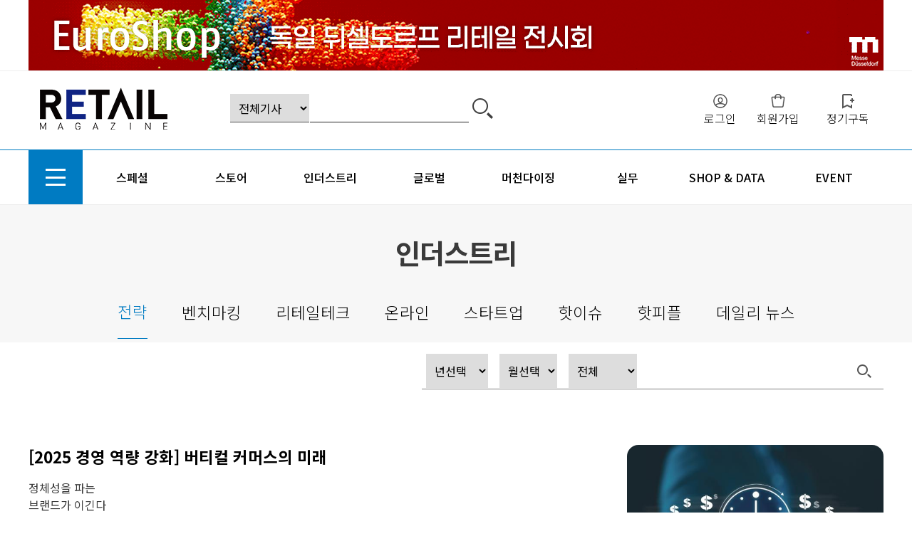

--- FILE ---
content_type: text/html; charset=euc-kr
request_url: https://www.retailing.co.kr/article/strategy.php?CN=114&page=3
body_size: 45781
content:
<!doctype html>
<html lang="ko">
<head>
<meta name="viewport" content="width=device-width, initial-scale=1.0">
<meta http-equiv="Content-Type" content="text/html; charset=euc-kr" />
<meta http-equiv="Cache-Control" content="no-cache">
<meta property="og:type" content="website" />
<meta property="og:title" content="유통업계 필독서, 리테일매거진" />
<meta property="og:description" content="국내외 유통업계 최신 이슈, 트렌드, 현장 실무정보, 심층전략, 신규 매장, 상품 등 카테고리별 정보 제공" />
<meta property="og:url" content="" />
<meta property="og:site_name" content="유통업계 필독서, 리테일매거진" />
<meta property="og:image" content="/img/logo/og_logo.png" />
<meta http-equiv="imagetoolbar" content="no" />
<meta http-equiv="X-UA-Compatible" content="IE=edge" /> 
<meta http-equiv="Pragma" content="no-cache"> 
<meta http-equiv="Expires" content="-1">
<meta name="Robots" content="ALL">
<META name="Subject" content="유통업계 필독서, 리테일매거진">
<META name="Title" content="유통업계 필독서, 리테일매거진">
<META name="Description" content="">
<META name="Keywords" content="유통업계 필독서, 리테일 매거진, 유통 전문지 ">
<title>전략 - 리테일매거진 </title>
<link rel="icon" href="/favicon.ico" />
<link rel="stylesheet" href="/css2/default.css">

<script type="text/javascript" src="https://code.jquery.com/jquery-1.9.1.min.js"></script>

<script src="/js2/wrest.js"></script>
<script src="/js2/placeholders.min.js"></script>
<script src="/js2/global_gnb.js"></script>
<script src="/js2/global_m_gnb.js"></script>
<script src="/js2/swiper/swiper.min.js"></script>
<link rel="stylesheet" href="/js2/swiper/swiper.min.css">
<script src="/js2/etc.js"></script>

<link rel="stylesheet" href="https://use.fontawesome.com/releases/v5.8.1/css/all.css" integrity="sha384-50oBUHEmvpQ+1lW4y57PTFmhCaXp0ML5d60M1M7uH2+nqUivzIebhndOJK28anvf" crossorigin="anonymous">
<link rel="stylesheet" type="text/css" href="https://fonts.googleapis.com/earlyaccess/notosanskr.css">

<!--<script type="text/javascript" src="/js/jquery/jquery-ui-1.8.14.custom.js"></script>-->
<script type="text/javascript" src="/js/common.js"></script>
<script type="text/javascript" src="/js/common.jquery.js"></script>
<script type="text/javascript" src="/js/retail.js"></script>
<script type="text/javascript" src="/js/menu_link.js"></script>
<script type='text/javascript' src='/js/AshAPI.js'></script>
<!--<script type='text/javascript' src='/js/AshSelectBox.js'></script>-->


<link rel="stylesheet" href="/css2/com_effect.css" />
<link rel="stylesheet" href="/css2/com_nav.css"><!-- 2020 style -->
<link rel="stylesheet" href="/css2/com_style.css" />
<link rel="stylesheet" href="/css2/com_tail.css" />
<link rel="stylesheet" href="/css2/com_form.css" />
<link rel="stylesheet" href="/css2/com_table.css" />
<link rel="stylesheet" href="/css2/com_board.css" />
<link href="/css2/m_nav.css" rel="stylesheet">

<link rel="stylesheet" href="/css2/sub.css?ver=240924" />
<link rel="stylesheet" href="/css2/com_page.css" />

</head>

<body>
	
<div class="sitemap" id="sitemap">
	<h3>리테일매거진</h3>
			<img src="/img/common/close.png">
			<ul>

				<li>
					<h5><a href="#" onclick="menu21(); return false;">스페셜</a></h5>
										<ul class="sitemap_in">
			<li><a href="javascript:menu21('105');" target="_top">커버스토리</a></li>
					<li><a href="javascript:menu21('106');" target="_top">스페셜리포트</a></li>
					<li><a href="javascript:menu21('134');" target="_top">비즈인사이트</a></li>
							</ul>
									</li>
				<li>
					<h5><a href="#" onclick="menu22(); return false;">스토어</a></h5>
										<ul class="sitemap_in">
			<li><a href="javascript:menu22('109');" target="_top">대형마트</a></li>
					<li><a href="javascript:menu22('110');" target="_top">백화점</a></li>
					<li><a href="javascript:menu22('128');" target="_top">슈퍼마켓</a></li>
					<li><a href="javascript:menu22('111');" target="_top">편의점</a></li>
					<li><a href="javascript:menu22('127');" target="_top">전문점</a></li>
					<li><a href="javascript:menu22('112');" target="_top">복합몰/아울렛</a></li>
							</ul>
									</li>
				<li>
					<h5><a href="#" onclick="menu23(); return false;">인더스트리</a></h5>
										<ul class="sitemap_in">
			<li><a href="javascript:menu23('114');" target="_top">전략</a></li>
					<li><a href="javascript:menu23('118');" target="_top">벤치마킹</a></li>
					<li><a href="javascript:menu23('115');" target="_top">리테일테크</a></li>
					<li><a href="javascript:menu23('129');" target="_top">온라인</a></li>
					<li><a href="javascript:menu23('124');" target="_top">스타트업</a></li>
					<li><a href="javascript:menu23('125');" target="_top">핫이슈</a></li>
					<li><a href="javascript:menu23('116');" target="_top">핫피플</a></li>
					<li><a href="javascript:menu23('126');" target="_top">데일리 뉴스</a></li>
							</ul>
									</li>
				<li>
					<h5><a href="#" onclick="menu24(); return false;">글로벌</a></h5>
										<ul class="sitemap_in">
			<li><a href="javascript:menu24('117');" target="_top">미국</a></li>
					<li><a href="javascript:menu24('119');" target="_top">영국</a></li>
					<li><a href="javascript:menu24('130');" target="_top">프랑스</a></li>
					<li><a href="javascript:menu24('131');" target="_top">독일</a></li>
					<li><a href="javascript:menu24('132');" target="_top">일본</a></li>
					<li><a href="javascript:menu24('133');" target="_top">중국</a></li>
							</ul>
									</li>
				<li>
					<h5><a href="#" onclick="menu25(); return false;">머천다이징</a></h5>
										<ul class="sitemap_in">
			<li><a href="javascript:menu25('120');" target="_top">시장동향</a></li>
					<li><a href="javascript:menu25('121');" target="_top">신제품</a></li>
							</ul>
									</li>
				<li>
					<h5><a href="#" onclick="menu26(); return false;">실무</a></h5>
										<ul class="sitemap_in">
			<li><a href="javascript:menu26('122');" target="_top">필드스터디</a></li>
					<li><a href="javascript:menu26('123');" target="_top">스토어 가이드</a></li>
							</ul>
									</li>
				<li>
					<h5><a href="#" onclick="menu31_01(); return false;">shop & data</a></h5>
										<ul class="sitemap_in">
						<li>
						<a href="javascript:menu11_01();" target="_top">리테일매거진</a>
						</li>
								<li>
						<a href="javascript:menu11_02();" target="_top">매거진 기사 PDF</a>
						</li>
								<li>
						<a href="javascript:menu11_03();" target="_top">유통 전문도서</a>
						</li>
								<li>
						<a href="javascript:menu11_04();" target="_top">보고서 & 통계자료</a>
						</li>
								<li>
						<a href="javascript:menu11_05();" target="_top">데이터</a>
						</li>
							</ul>
									</li>
				<li>
					<h5><a href="#" onclick="menu32_01(); return false;">event</a></h5>
										<ul class="sitemap_in">
						<li>
						<a href="javascript:menu13_01();" target="_top">교육</a>
						</li>
								<li>
						<a href="javascript:menu13_02();" target="_top">세미나</a>
						</li>
								<li>
						<a href="javascript:menu13_03();" target="_top">전시</a>
						</li>
							</ul>
									</li>
				
				<li>
					<ul>
						<li><a href="/member/login.php">로그인</a></li>
						<li><a href="/member/join_step1.php">회원가입</a></li>
											</ul>
				</li>
			</ul>
		</div>
<script>
$(document).ready(function() {
	$('#sitemap').hide();
	/*
	$('#loading').hide();
     $('#next').submit(function(){
		$('#loading').show();
		return true;
	});*/
	$('#sitemap > img').click(function () { 
		$('#sitemap').fadeToggle(700); 
	}); 
	/*
	$('.btn_sitemap').click(function () { 
		$('#sitemap').toggle(700); 
	}); */
	$(".btn_sitemap").click(function () { 
		$("#sitemap").fadeToggle(700); 
	});
});	
</script>		<!-- 모바일 슬라이드메뉴 -->
	<div onclick="history.back();" class="page_cover"></div>
<div id="m_menu" class="">
  <h3 onclick="location.href='/';">HOME</h3>
  <div onclick="history.back();" class="close"></div>
  <ul>
  	
    <li class="ss_menu"><a href="#" onclick="return false;">스페셜</a>
					<ul class="ss_hide">
			<li><a href="javascript:menu21('105');" target="_top">커버스토리</a></li>
					<li><a href="javascript:menu21('106');" target="_top">스페셜리포트</a></li>
					<li><a href="javascript:menu21('134');" target="_top">비즈인사이트</a></li>
							</ul>
					    </li>
  	
    <li class="ss_menu"><a href="#" onclick="return false;">스토어</a>
					<ul class="ss_hide">
			<li><a href="javascript:menu22('109');" target="_top">대형마트</a></li>
					<li><a href="javascript:menu22('110');" target="_top">백화점</a></li>
					<li><a href="javascript:menu22('128');" target="_top">슈퍼마켓</a></li>
					<li><a href="javascript:menu22('111');" target="_top">편의점</a></li>
					<li><a href="javascript:menu22('127');" target="_top">전문점</a></li>
					<li><a href="javascript:menu22('112');" target="_top">복합몰/아울렛</a></li>
							</ul>
					    </li>
  	
    <li class="ss_menu"><a href="#" onclick="return false;">인더스트리</a>
					<ul class="ss_hide">
			<li><a href="javascript:menu23('114');" target="_top">전략</a></li>
					<li><a href="javascript:menu23('118');" target="_top">벤치마킹</a></li>
					<li><a href="javascript:menu23('115');" target="_top">리테일테크</a></li>
					<li><a href="javascript:menu23('129');" target="_top">온라인</a></li>
					<li><a href="javascript:menu23('124');" target="_top">스타트업</a></li>
					<li><a href="javascript:menu23('125');" target="_top">핫이슈</a></li>
					<li><a href="javascript:menu23('116');" target="_top">핫피플</a></li>
					<li><a href="javascript:menu23('126');" target="_top">데일리 뉴스</a></li>
							</ul>
					    </li>
  	
    <li class="ss_menu"><a href="#" onclick="return false;">글로벌</a>
					<ul class="ss_hide">
			<li><a href="javascript:menu24('117');" target="_top">미국</a></li>
					<li><a href="javascript:menu24('119');" target="_top">영국</a></li>
					<li><a href="javascript:menu24('130');" target="_top">프랑스</a></li>
					<li><a href="javascript:menu24('131');" target="_top">독일</a></li>
					<li><a href="javascript:menu24('132');" target="_top">일본</a></li>
					<li><a href="javascript:menu24('133');" target="_top">중국</a></li>
							</ul>
					    </li>
  	
    <li class="ss_menu"><a href="#" onclick="return false;">머천다이징</a>
					<ul class="ss_hide">
			<li><a href="javascript:menu25('120');" target="_top">시장동향</a></li>
					<li><a href="javascript:menu25('121');" target="_top">신제품</a></li>
							</ul>
					    </li>
  	
    <li class="ss_menu"><a href="#" onclick="return false;">실무</a>
					<ul class="ss_hide">
			<li><a href="javascript:menu26('122');" target="_top">필드스터디</a></li>
					<li><a href="javascript:menu26('123');" target="_top">스토어 가이드</a></li>
							</ul>
					    </li>
  	
    <li class="ss_menu"><a href="#" onclick="return false;">shop & data</a>
					<ul class="ss_hide">
						<li><li class="gnb_2dli"><a href="javascript:menu11_01();" target="_top">리테일매거진</a></li></li>
								<li><li class="gnb_2dli"><a href="javascript:menu11_02();" target="_top">매거진 기사 PDF</a></li></li>
								<li><li class="gnb_2dli"><a href="javascript:menu11_03();" target="_top">유통 전문도서</a></li></li>
								<li><li class="gnb_2dli"><a href="javascript:menu11_04();" target="_top">보고서 & 통계자료</a></li></li>
								<li><li class="gnb_2dli"><a href="javascript:menu11_05();" target="_top">데이터</a></li></li>
							</ul>
					    </li>
  	
    <li class="ss_menu"><a href="#" onclick="return false;">event</a>
					<ul class="ss_hide">
						<li><li class="gnb_2dli"><a href="javascript:menu13_01();" target="_top">교육</a></li></li>
								<li><li class="gnb_2dli"><a href="javascript:menu13_02();" target="_top">세미나</a></li></li>
								<li><li class="gnb_2dli"><a href="javascript:menu13_03();" target="_top">전시</a></li></li>
							</ul>
					    </li>
	
   
  </ul>

								
				<a href="/member/login.php">로그인</a>
				<a href="#" onclick="menu06_02(); return false;">장바구니</a>
				<a href="/member/join_step1.php">회원가입</a>
				<a href="/member/search_id.php">ID/PW찾기</a>

				</div>



<!-- 모바일 슬라이드메뉴 -->
	
	<header>
		
		<div class="banner" id="top_ad_banner">
			<ul class="width_settings">
				<li onclick="window.open('https://www.euroshop-tradefair.com/reasons-to-attend', '', 'scrollbars=yes,left=,top=,resize=yes,toolbar=yes').focus();" style="cursor: pointer;background-image:url('/data/banner/176292897400499900.gif');"></li><li id="ad_close"></li>				
			</ul>
			
		</div>
<!-- 모바일검색 -->
<div class="m_search_box">
	<h2>search</h2>
	<form name="sfrm_top" action="/article/a_lists.php" method="get" onsubmit="return menu_search()">
				<input type="hidden" name="skey" value="top">
				<select id="sfrm_top_spart" class="check">
					<option value="">전체기사</option>
					<option value="">전체기사</option>
					<option value="21">스페셜</option>
					<option value="22">스토어</option>
					<option value="23">인더스트리</option>
					<option value="24">글로벌</option>
					<option value="25">머천다이징</option>
					<option value="26">실무</option>				
				</select>

				
				<input type="text" name="sword" title="검색" value="" accesskey="s" class="">
		<a href="#" class="btn_arrow"><input type="image" src="/img/common/icon1.png" alt="검색" class="btn_search"></a>
	</form>
</div>
<!-- 모바일검색 -->
		<ul class="m_nav">
			<li class="m_btn"></li>
			<li onclick="location.href='/';"></li>
			<li>
				<a href="#" onclick="return false;" class="m_search"></a>
								<a href="/member/login.php"></a>
							</li>
			<li class="m_d1_m">
				<!-- 스크롤형 대메뉴 -->
				<div>
				<a href="#" target="_top" onclick="menu21(); return false;">스페셜</a>
<a href="#" target="_top" onclick="menu22(); return false;">스토어</a>
<a href="#" target="_top" onclick="menu23(); return false;">인더스트리</a>
<a href="#" target="_top" onclick="menu24(); return false;">글로벌</a>
<a href="#" target="_top" onclick="menu25(); return false;">머천다이징</a>
<a href="#" target="_top" onclick="menu26(); return false;">실무</a>
				</div>
				<!-- 스크롤형 대메뉴 -->
			</li>
		</ul><!-- m_nav -->

		
		<ul class="m1 width_settings">
			<li>
				<h1 onclick="location.href='/';"></h1>
			</li>
			<li><!-- 검색 -->
				<form name="sfrm_top" action="/article/a_lists.php" method="get" onsubmit="return menu_search()">
				<input type="hidden" name="skey" value="top" />
				<select id="sfrm_top_spart" class="check">
					<option value="">전체기사</option>
										<option value="21">스페셜</option>
					<option value="22">스토어</option>
					<option value="23">인더스트리</option>
					<option value="24">글로벌</option>
					<option value="25">머천다이징</option>
					<option value="26">실무</option>				
				</select>
				<input type="text"  name="sword" title="검색" value="" accesskey="s" class="" />
		<a href="#" class="btn_arrow"><input type="image" src="/img/common/icon1.png" alt="검색" class="btn_search" /></a>
				</form>			</li><!-- 검색 -->
			<li class="login_info"><!-- 로그인 -->
								
				<a href="/member/login.php">로그인</a>
				<a href="/member/join_step1.php">회원가입</a>
				<a href="/mall/subscriber2.php">정기구독</a>
				<!--<a href="#" onclick="menu06_02(); return false;">장바구니</a>
				<a href="/member/search_id.php">ID/PW찾기</a>-->

				
<script language="Javascript"> 
<!-- 
function setCookie( name, value, expiredays ) { 
    var todayDate = new Date(); 
        todayDate.setDate( todayDate.getDate() + expiredays ); 
        document.cookie = name + "=" + escape( value ) + "; path=/; expires=" + todayDate.toGMTString() + ";" 
    }
function closeWin() { 
    if ( document.notice_form.chkbox.checked ){ 
        setCookie( "maindiv", "done" , 1 ); 
    } 
    document.all['divpop'].style.visibility = "hidden"; 
} 
//-->  
</script> 
				
			</li><!-- 로그인 -->
		</ul>
		<nav class="top_gnb_txt">
	    <div id="nav">
				<ul class="width_settings" id="gnb_1dul">
					
					<li id="btn_sitemap2" class="btn_sitemap2">
					</li>
					<!--<li><a href="">special</a></li>-->
<!-- menu_1d_go -->
					<li><a href="#" target="_self" class="gnb_1da" onclick="menu_1d_go(21); return false;">스페셜</a>
							          <ul class="gnb_2dul">
	             	             <li class="gnb_2dli"><a href="javascript:menu21('105');" target="_top" class="gnb_2da">커버스토리</a></li>
								             <li class="gnb_2dli"><a href="javascript:menu21('106');" target="_top" class="gnb_2da">스페셜리포트</a></li>
								             <li class="gnb_2dli"><a href="javascript:menu21('134');" target="_top" class="gnb_2da">비즈인사이트</a></li>
								          </ul>
	          	        </li>
<!-- menu_1d_go -->
					<li><a href="#" target="_self" class="gnb_1da" onclick="menu_1d_go(22); return false;">스토어</a>
							          <ul class="gnb_2dul">
	             	             <li class="gnb_2dli"><a href="javascript:menu22('109');" target="_top" class="gnb_2da">대형마트</a></li>
								             <li class="gnb_2dli"><a href="javascript:menu22('110');" target="_top" class="gnb_2da">백화점</a></li>
								             <li class="gnb_2dli"><a href="javascript:menu22('128');" target="_top" class="gnb_2da">슈퍼마켓</a></li>
								             <li class="gnb_2dli"><a href="javascript:menu22('111');" target="_top" class="gnb_2da">편의점</a></li>
								             <li class="gnb_2dli"><a href="javascript:menu22('127');" target="_top" class="gnb_2da">전문점</a></li>
								             <li class="gnb_2dli"><a href="javascript:menu22('112');" target="_top" class="gnb_2da">복합몰/아울렛</a></li>
								          </ul>
	          	        </li>
<!-- menu_1d_go -->
					<li><a href="#" target="_self" class="gnb_1da" onclick="menu_1d_go(23); return false;">인더스트리</a>
							          <ul class="gnb_2dul">
	             	             <li class="gnb_2dli"><a href="javascript:menu23('114');" target="_top" class="gnb_2da">전략</a></li>
								             <li class="gnb_2dli"><a href="javascript:menu23('118');" target="_top" class="gnb_2da">벤치마킹</a></li>
								             <li class="gnb_2dli"><a href="javascript:menu23('115');" target="_top" class="gnb_2da">리테일테크</a></li>
								             <li class="gnb_2dli"><a href="javascript:menu23('129');" target="_top" class="gnb_2da">온라인</a></li>
								             <li class="gnb_2dli"><a href="javascript:menu23('124');" target="_top" class="gnb_2da">스타트업</a></li>
								             <li class="gnb_2dli"><a href="javascript:menu23('125');" target="_top" class="gnb_2da">핫이슈</a></li>
								             <li class="gnb_2dli"><a href="javascript:menu23('116');" target="_top" class="gnb_2da">핫피플</a></li>
								             <li class="gnb_2dli"><a href="javascript:menu23('126');" target="_top" class="gnb_2da">데일리 뉴스</a></li>
								          </ul>
	          	        </li>
<!-- menu_1d_go -->
					<li><a href="#" target="_self" class="gnb_1da" onclick="menu_1d_go(24); return false;">글로벌</a>
							          <ul class="gnb_2dul">
	             	             <li class="gnb_2dli"><a href="javascript:menu24('117');" target="_top" class="gnb_2da">미국</a></li>
								             <li class="gnb_2dli"><a href="javascript:menu24('119');" target="_top" class="gnb_2da">영국</a></li>
								             <li class="gnb_2dli"><a href="javascript:menu24('130');" target="_top" class="gnb_2da">프랑스</a></li>
								             <li class="gnb_2dli"><a href="javascript:menu24('131');" target="_top" class="gnb_2da">독일</a></li>
								             <li class="gnb_2dli"><a href="javascript:menu24('132');" target="_top" class="gnb_2da">일본</a></li>
								             <li class="gnb_2dli"><a href="javascript:menu24('133');" target="_top" class="gnb_2da">중국</a></li>
								          </ul>
	          	        </li>
<!-- menu_1d_go -->
					<li><a href="#" target="_self" class="gnb_1da" onclick="menu_1d_go(25); return false;">머천다이징</a>
							          <ul class="gnb_2dul">
	             	             <li class="gnb_2dli"><a href="javascript:menu25('120');" target="_top" class="gnb_2da">시장동향</a></li>
								             <li class="gnb_2dli"><a href="javascript:menu25('121');" target="_top" class="gnb_2da">신제품</a></li>
								          </ul>
	          	        </li>
<!-- menu_1d_go -->
					<li><a href="#" target="_self" class="gnb_1da" onclick="menu_1d_go(26); return false;">실무</a>
							          <ul class="gnb_2dul">
	             	             <li class="gnb_2dli"><a href="javascript:menu26('122');" target="_top" class="gnb_2da">필드스터디</a></li>
								             <li class="gnb_2dli"><a href="javascript:menu26('123');" target="_top" class="gnb_2da">스토어 가이드</a></li>
								          </ul>
	          	        </li>
<!-- menu_1d_go -->
					<li><a href="#" target="_self" class="gnb_1da" onclick="menu_1d_go(31); return false;">shop & data</a>
							          <ul class="gnb_2dul">
	             							 <li class="gnb_2dli"><a href="javascript:menu11_01();" target="_top" class="gnb_2da">리테일매거진</a></li>
														 <li class="gnb_2dli"><a href="javascript:menu11_02();" target="_top" class="gnb_2da">매거진 기사 PDF</a></li>
														 <li class="gnb_2dli"><a href="javascript:menu11_03();" target="_top" class="gnb_2da">유통 전문도서</a></li>
														 <li class="gnb_2dli"><a href="javascript:menu11_04();" target="_top" class="gnb_2da">보고서 & 통계자료</a></li>
														 <li class="gnb_2dli"><a href="javascript:menu11_05();" target="_top" class="gnb_2da">데이터</a></li>
								          </ul>
	          	        </li>
<!-- menu_1d_go -->
					<li><a href="#" target="_self" class="gnb_1da" onclick="menu_1d_go(32); return false;">event</a>
							          <ul class="gnb_2dul">
	             							 <li class="gnb_2dli"><a href="javascript:menu13_01();" target="_top" class="gnb_2da">교육</a></li>
														 <li class="gnb_2dli"><a href="javascript:menu13_02();" target="_top" class="gnb_2da">세미나</a></li>
														 <li class="gnb_2dli"><a href="javascript:menu13_03();" target="_top" class="gnb_2da">전시</a></li>
								          </ul>
	          	        </li>
					


				</ul>
				<!-- 스크롤형 사이트맵 -->
				<script>
					$(function() {
						$(".btn_sitemap2").click(function () { 
							//$("#scroll_sitemap").fadeToggle(700); 
							$("#scroll_sitemap").slideToggle(300); 
							
						});
						$("#scroll_sitemap_close").click(function () { 
							$("#scroll_sitemap").slideToggle(200); 
						});
					});
				</script>
					<ul class="width_settings scroll_sitemap" id="scroll_sitemap">
														<li>
										<h5><a href="#" onclick="menu21(); return false;">스페셜</a></h5>
																				<ul class="sitemap_in">
													<li><a href="javascript:menu21('105');" target="_top">커버스토리</a></li>
															<li><a href="javascript:menu21('106');" target="_top">스페셜리포트</a></li>
															<li><a href="javascript:menu21('134');" target="_top">비즈인사이트</a></li>
																	</ul>
																			</li>
														<li>
										<h5><a href="#" onclick="menu22(); return false;">스토어</a></h5>
																				<ul class="sitemap_in">
													<li><a href="javascript:menu22('109');" target="_top">대형마트</a></li>
															<li><a href="javascript:menu22('110');" target="_top">백화점</a></li>
															<li><a href="javascript:menu22('128');" target="_top">슈퍼마켓</a></li>
															<li><a href="javascript:menu22('111');" target="_top">편의점</a></li>
															<li><a href="javascript:menu22('127');" target="_top">전문점</a></li>
															<li><a href="javascript:menu22('112');" target="_top">복합몰/아울렛</a></li>
																	</ul>
																			</li>
														<li>
										<h5><a href="#" onclick="menu23(); return false;">인더스트리</a></h5>
																				<ul class="sitemap_in">
													<li><a href="javascript:menu23('114');" target="_top">전략</a></li>
															<li><a href="javascript:menu23('118');" target="_top">벤치마킹</a></li>
															<li><a href="javascript:menu23('115');" target="_top">리테일테크</a></li>
															<li><a href="javascript:menu23('129');" target="_top">온라인</a></li>
															<li><a href="javascript:menu23('124');" target="_top">스타트업</a></li>
															<li><a href="javascript:menu23('125');" target="_top">핫이슈</a></li>
															<li><a href="javascript:menu23('116');" target="_top">핫피플</a></li>
															<li><a href="javascript:menu23('126');" target="_top">데일리 뉴스</a></li>
																	</ul>
																			</li>
														<li>
										<h5><a href="#" onclick="menu24(); return false;">글로벌</a></h5>
																				<ul class="sitemap_in">
													<li><a href="javascript:menu24('117');" target="_top">미국</a></li>
															<li><a href="javascript:menu24('119');" target="_top">영국</a></li>
															<li><a href="javascript:menu24('130');" target="_top">프랑스</a></li>
															<li><a href="javascript:menu24('131');" target="_top">독일</a></li>
															<li><a href="javascript:menu24('132');" target="_top">일본</a></li>
															<li><a href="javascript:menu24('133');" target="_top">중국</a></li>
																	</ul>
																			</li>
														<li>
										<h5><a href="#" onclick="menu25(); return false;">머천다이징</a></h5>
																				<ul class="sitemap_in">
													<li><a href="javascript:menu25('120');" target="_top">시장동향</a></li>
															<li><a href="javascript:menu25('121');" target="_top">신제품</a></li>
																	</ul>
																			</li>
														<li>
										<h5><a href="#" onclick="menu26(); return false;">실무</a></h5>
																				<ul class="sitemap_in">
													<li><a href="javascript:menu26('122');" target="_top">필드스터디</a></li>
															<li><a href="javascript:menu26('123');" target="_top">스토어 가이드</a></li>
																	</ul>
																			</li>
														<li>
										<h5><a href="#" onclick="menu31_01(); return false;">shop & data</a></h5>
																				<ul class="sitemap_in">
																<li>
											<a href="javascript:menu11_01();" target="_top">리테일매거진</a>
											</li>
																		<li>
											<a href="javascript:menu11_02();" target="_top">매거진 기사 PDF</a>
											</li>
																		<li>
											<a href="javascript:menu11_03();" target="_top">유통 전문도서</a>
											</li>
																		<li>
											<a href="javascript:menu11_04();" target="_top">보고서 & 통계자료</a>
											</li>
																		<li>
											<a href="javascript:menu11_05();" target="_top">데이터</a>
											</li>
																	</ul>
																			</li>
														<li>
										<h5><a href="#" onclick="menu32_01(); return false;">event</a></h5>
																				<ul class="sitemap_in">
																<li>
											<a href="javascript:menu13_01();" target="_top">교육</a>
											</li>
																		<li>
											<a href="javascript:menu13_02();" target="_top">세미나</a>
											</li>
																		<li>
											<a href="javascript:menu13_03();" target="_top">전시</a>
											</li>
																	</ul>
																			</li>
											<li class="close" id="scroll_sitemap_close"></li>
					</ul>
				
				<!-- 스크롤형 사이트맵 -->
			</div>
		</nav>
	</header>
		<!--snb_menu -->
<div class="snb_menu">
	<h3>인더스트리</h3>
	<ul class="width_settings sub_ul_cate">
		<li><a href="javascript:menu23('114');" class="on">전략</a></li>
		<li><a href="javascript:menu23('118');" >벤치마킹</a></li>
		<li><a href="javascript:menu23('115');" >리테일테크</a></li>
		<li><a href="javascript:menu23('129');" >온라인</a></li>
		<li><a href="javascript:menu23('124');" >스타트업</a></li>
		<li><a href="javascript:menu23('125');" >핫이슈</a></li>
		<li><a href="javascript:menu23('116');" >핫피플</a></li>
		<li><a href="javascript:menu23('126');" >데일리 뉴스</a></li>
	</ul>
</div>
<!--//snb_menu -->

	
	
<div class="width_settings list_box">
 <!--list_choice-->

   <!--//list_choice-->
<!--// search -->
	<form name="sfrm" id="sfrm" action="/article/strategy.php" method="get">
	<input type="hidden" name="CN" value="114" />
	 <!--list_choice-->
 		<div class="list_choice">
			<select name="stype_year" id="stype_year">
				<option value="">년선택</option>
								<option value="2026">2026년</option>
								<option value="2025">2025년</option>
								<option value="2024">2024년</option>
								<option value="2023">2023년</option>
								<option value="2022">2022년</option>
								<option value="2021">2021년</option>
								<option value="2020">2020년</option>
								<option value="2019">2019년</option>
								<option value="2018">2018년</option>
								<option value="2017">2017년</option>
								<option value="2016">2016년</option>
								<option value="2015">2015년</option>
								<option value="2014">2014년</option>
								<option value="2013">2013년</option>
								<option value="2012">2012년</option>
								<option value="2011">2011년</option>
								<option value="2010">2010년</option>
								<option value="2009">2009년</option>
								<option value="2008">2008년</option>
								<option value="2007">2007년</option>
								<option value="2006">2006년</option>
								<option value="2005">2005년</option>
								<option value="2004">2004년</option>
								<option value="2003">2003년</option>
								<option value="2002">2002년</option>
								<option value="2001">2001년</option>
								<option value="2000">2000년</option>
							</select>
			<select name="stype_month" id="stype_month">
				<option value="">월선택</option>
								<option value="1">1월</option>
								<option value="2">2월</option>
								<option value="3">3월</option>
								<option value="4">4월</option>
								<option value="5">5월</option>
								<option value="6">6월</option>
								<option value="7">7월</option>
								<option value="8">8월</option>
								<option value="9">9월</option>
								<option value="10">10월</option>
								<option value="11">11월</option>
								<option value="12">12월</option>
							</select>
		  <!--<select  name="stype1" onchange="document.sfrm.submit();"> 
		  	<option selected value="">월호선택</option> 	
		  				</select>-->
		  <select name="skey" id="skey">
		  	<option value="top">전체</option>
				<option value="art_title">기사제목</option>
				<option value="art_content">기사본문</option>
				<option value="art_hashtag">해시태그</option>
			</select>
			<input type="text" name="sword" value="" class="keyword" title="검색어" accesskey="s" />
		  <input type="image" src="/img/common/icon6.png" class="btn_s_seach" alt="검색" />

    </div><!-- list_choice -->
 </form>
<script>
 	$(function() {
 		 		 		 	});
</script>
<!-- search //-->

<!--board_list -->
<div class="board_list">
	<!-- 전체711건 -->
	<ul>

		<li>
			<a href="/article/strategy.php?CN=114&mode=view&art_idx=5605&page=3" class="imgdiv" style="background-image:url(/data/article/main/176183155577001200.thumb.jpg);"></a>
						
			<div>
				<span class="title_strong"><a href="/article/strategy.php?CN=114&mode=view&art_idx=5605&page=3"><strong>[2025 경영 역량 강화] 버티컬 커머스의 미래</strong></a></span>
				
				<p class="b_list_s">
					정체성을 파는 <br />브랜드가 이긴다<br /><br /><br />버티컬 커머스가 흔들리고 있다는 진단은 단순히 유통채널이나 가격 구조의 변화만으로는 설명되지 않는다. 보다 <br />본질적인 문제는 고객이 브랜드에 부여했던 ‘감정적 투자’가 무너지고 있다는 데 있다. 이는 곧 브랜드 충성도를 기반으로 한 팬덤 구조가 커뮤니티나 재구매를 넘어 고객의 일상, 세계관 속으로 스며들 수 있는 문화의 ...				</p>
				<em>2025년 11월호 | 신엽·아서디리틀 파트너</em></span> 
				<!--<a href="/article/strategy.php?CN=114&mode=view&art_idx=5605&page=3" target="_blank" class="winlink">새창열기</a>-->
				<div class='hash'></div>	
			</div>

		</li>
		

		<li>
			<a href="/article/strategy.php?CN=114&mode=view&art_idx=5602&page=3" class="imgdiv" style="background-image:url(/data/article/main/176182783114876200.thumb.JPG);"></a>
						
			<div>
				<span class="title_strong"><a href="/article/strategy.php?CN=114&mode=view&art_idx=5602&page=3"><strong>[베인앤드컴퍼니의 마켓 뷰] ③ 고객 세그먼트의 새흐름</strong></a></span>
				
				<p class="b_list_s">
					‘어떤 고객에게 집중할 것인가’<br />고객 세그먼트 전략에도 AI 활용<br /><br /><br />베인앤드컴퍼니의 김수환 부파트너는 언제나 출발점은 고객이라는 것을 강조하며, 시장 정체 속에서도 성장을 이어나가기 위한 돌파구로 고객 세그먼트 운영전략을 꼽았다. 하지만 목적에 따라 적절한 세그먼트 전략을 유연하게 적용해야 한다며, 국내 유통 및 소비재 기업을 위해 글로벌 소매업계에서 주...				</p>
				<em>2025년 11월호 | 박영임 기자</em></span> 
				<!--<a href="/article/strategy.php?CN=114&mode=view&art_idx=5602&page=3" target="_blank" class="winlink">새창열기</a>-->
				<div class='hash'></div>	
			</div>

		</li>
		

		<li>
			<a href="/article/strategy.php?CN=114&mode=view&art_idx=5589&page=3" class="imgdiv" style="background-image:url(/data/article/main/175931128106792900.thumb.JPG);"></a>
						
			<div>
				<span class="title_strong"><a href="/article/strategy.php?CN=114&mode=view&art_idx=5589&page=3"><strong>[유통 CEO 스토리] &#12888; ‘갭’ 도널드 조지 피셔</strong></a></span>
				
				<p class="b_list_s">
					변화한 시대정신을 담다 <br />젊음과 혁신 상징하는 ‘갭’의 탄생 <br /><br /><br />갭의 창업주 도널드 조지 피셔는 쇼핑을 갔다가 자신의 치수에 맞는 청바지를 찾지 못해 불편함을 겪었다. 이를 계기로 사이즈와 품질이 동일한 상품을 제공하는 패션 브랜드 ‘갭’을 론칭했다. 퇴임 후에는 지역 사회와 공통체를 위한 활동을 적극적으로 이어가며 사회적 책임을 다했다.				</p>
				<em>2025년 10월호 | 이주연· 리더스커뮤니케이션 대표</em></span> 
				<!--<a href="/article/strategy.php?CN=114&mode=view&art_idx=5589&page=3" target="_blank" class="winlink">새창열기</a>-->
				<div class='hash'></div>	
			</div>

		</li>
		<li class="sub_ad1">ad area 1200x90</li>

		<li>
			<a href="/article/strategy.php?CN=114&mode=view&art_idx=5588&page=3" class="imgdiv" style="background-image:url(/data/article/main/175931053554309000.thumb.jpg);"></a>
						
			<div>
				<span class="title_strong"><a href="/article/strategy.php?CN=114&mode=view&art_idx=5588&page=3"><strong>[글로벌 DX] 아마존의 AI 기능 강화</strong></a></span>
				
				<p class="b_list_s">
					진화한 AI로 <br />고객경험을 재발명한다<br /><br /><br />최근 아마존은 AI 기술을 활용해 상품 정보나 리뷰를 음성으로 요약해주는 신기능 ‘히어 더 하이라이트(Hear the highlights)’의 테스트를 미국에서 시작했다. 신기능의 정보와 함께 아마존의 포괄적인 AI 전략이 업계에 미칠 영향, 그리고 그 이면에 숨겨진 과제를 살펴본다.				</p>
				<em>2025년 10월호 | 편집부</em></span> 
				<!--<a href="/article/strategy.php?CN=114&mode=view&art_idx=5588&page=3" target="_blank" class="winlink">새창열기</a>-->
				<div class='hash'></div>	
			</div>

		</li>
		

		<li>
			<a href="/article/strategy.php?CN=114&mode=view&art_idx=5587&page=3" class="imgdiv" style="background-image:url(/data/article/main/175930912107611200.thumb.JPG);"></a>
						
			<div>
				<span class="title_strong"><a href="/article/strategy.php?CN=114&mode=view&art_idx=5587&page=3"><strong>[브랜드 관리] 롱셀러 브랜드의 성공비법</strong></a></span>
				
				<p class="b_list_s">
					제품 혁신·포트폴리오 확장으로 <br />물가 상승에도 지속 성장<br /><br /><br />국내와 동일하게 일본 역시 물가상승이 지속되는 가운데 식료품의 가격 상승세가 이어지면서 절약 지향 소비가 한층 강해지고 있다. 반면 소매 시장에서 롱셀러 상품의 매출 구성비가 높아지고 있으며, 반세기 이상 사랑 받아온 브랜드도 있다. 롱셀러 상품이 계속 판매되는 요인은 무엇일까. 일본의 두 가지 ...				</p>
				<em>2025년 10월호 | 편집부</em></span> 
				<!--<a href="/article/strategy.php?CN=114&mode=view&art_idx=5587&page=3" target="_blank" class="winlink">새창열기</a>-->
				<div class='hash'></div>	
			</div>

		</li>
		

		<li>
			<a href="/article/strategy.php?CN=114&mode=view&art_idx=5586&page=3" class="imgdiv" style="background-image:url(/data/article/main/175930135173111800.thumb.JPG);"></a>
						
			<div>
				<span class="title_strong"><a href="/article/strategy.php?CN=114&mode=view&art_idx=5586&page=3"><strong>[가격 정책] 하이로우 전략의 허점</strong></a></span>
				
				<p class="b_list_s">
					무분별한 할인 판촉은 금물<br />새로운 가격 모델 필요<br /><br /><br />특정 시기 할인 행사를 진행하는 ‘하이로우’ 가격 전략이 식품 소매 채널의 다양화로 그 효과를 상실하고 있다. 새로운 가격 모델로 하이로우 프라이싱과 EDLP의 절충안인 ‘매일 적정 가격’ 도입을 제안한다.				</p>
				<em>2025년 10월호 | 편집부</em></span> 
				<!--<a href="/article/strategy.php?CN=114&mode=view&art_idx=5586&page=3" target="_blank" class="winlink">새창열기</a>-->
				<div class='hash'></div>	
			</div>

		</li>
		

		<li>
			<a href="/article/strategy.php?CN=114&mode=view&art_idx=5584&page=3" class="imgdiv" style="background-image:url(/data/article/main/175929842164336300.thumb.JPG);"></a>
						
			<div>
				<span class="title_strong"><a href="/article/strategy.php?CN=114&mode=view&art_idx=5584&page=3"><strong>[경비 절감] ‘㈜템즈경영컨설팅’의 점포 전기 에너지 절감</strong></a></span>
				
				<p class="b_list_s">
					전기요금 절감 컨설팅으로 <br />고정비 축소 실현 <br /><br /><br />점포 수익을 개선하기 위해 상품 판매 활성화로 매출을 제고하는 것도 중요하지만, 필요 이상으로 소요되는 고정비를 줄여 효율성을 높이는 작업이 필수다. ‘고정비 절감’하면 다수의 기업은 전기나 소모품 등의 사용을 절약하는 방법을 주로 생각한다. 매달 지불하는 전기요금이 ‘어떤 근거로 집계되는지’, ‘당사에 적...				</p>
				<em>2025년 10월호 | 장소형 기자</em></span> 
				<!--<a href="/article/strategy.php?CN=114&mode=view&art_idx=5584&page=3" target="_blank" class="winlink">새창열기</a>-->
				<div class='hash'></div>	
			</div>

		</li>
		

		<li>
			<a href="/article/strategy.php?CN=114&mode=view&art_idx=5571&page=3" class="imgdiv" style="background-image:url(/data/article/main/175661445087789500.thumb.jpg);"></a>
						
			<div>
				<span class="title_strong"><a href="/article/strategy.php?CN=114&mode=view&art_idx=5571&page=3"><strong>[패키징 전략] 고객 충성도 높이는 패키지 개발</strong></a></span>
				
				<p class="b_list_s">
					디지털 도입으로 차별화<br />패키지로 고객 마음 열다<br /><br /><br />오프라인에서 제품 패키지는 브랜드 정체성을 알리는 매개체로 작용한다. 제품 패키지에 단순 정보 고시 외에 디지털 요소를 도입하면 고객의 신뢰도를 높일 수 있다. 특히 QR 코드, NFC 등 양방향 경험 요소를 결합한 패키지가 차별화 수단으로 부상 중이다.				</p>
				<em>2025년 9월호 | 편집부</em></span> 
				<!--<a href="/article/strategy.php?CN=114&mode=view&art_idx=5571&page=3" target="_blank" class="winlink">새창열기</a>-->
				<div class='hash'></div>	
			</div>

		</li>
		

		<li>
			<a href="/article/strategy.php?CN=114&mode=view&art_idx=5570&page=3" class="imgdiv" style="background-image:url(/data/article/main/175661381666582300.thumb.jpg);"></a>
						
			<div>
				<span class="title_strong"><a href="/article/strategy.php?CN=114&mode=view&art_idx=5570&page=3"><strong>[매출관리] 수치로 보는 점포 운영</strong></a></span>
				
				<p class="b_list_s">
					수익성 개선 <br />점포 속 숨은 숫자에 주목하라 <br /><br /><br />급변하는 환경 속 매장의 수익성을 개선하려면 매출 및 점포 운영 관련 작은 숫자도 세밀하게 관리할 필요가 있다. 인력 배치, 구색품목 수정 등 점포 수익성에 영향을 미치는 다양한 요소와 이를 수치화하는 계산 방법을 소개한다.				</p>
				<em>2025년 9월호 | 편집부</em></span> 
				<!--<a href="/article/strategy.php?CN=114&mode=view&art_idx=5570&page=3" target="_blank" class="winlink">새창열기</a>-->
				<div class='hash'></div>	
			</div>

		</li>
		

		<li>
			<a href="/article/strategy.php?CN=114&mode=view&art_idx=5565&page=3" class="imgdiv" style="background-image:url(/data/article/main/175654541772218200.thumb.JPG);"></a>
						
			<div>
				<span class="title_strong"><a href="/article/strategy.php?CN=114&mode=view&art_idx=5565&page=3"><strong>[유통 CEO 스토리] &#12887; 텍사스의 자부심, H.E.B 창업자 버트 가문</strong></a></span>
				
				<p class="b_list_s">
					공동체 품은 식료품점,<br />텍사스의 정체성이 되다<br /><br /><br />H.E.B의 경영진 하워드 에드워드 버트는 어머니의 가게를 텍사스 대표 유통업체로 성장시켰다. 지역 정체성이 돋보이는 상품과 서비스를 개시하고 사회공헌 사업을 꾸준히 진행해 오늘날에도 지역민들에게 사랑을 받고 있다.				</p>
				<em>2025년 9월호 | 이주연· 리더스커뮤니케이션 대표</em></span> 
				<!--<a href="/article/strategy.php?CN=114&mode=view&art_idx=5565&page=3" target="_blank" class="winlink">새창열기</a>-->
				<div class='hash'></div>	
			</div>

		</li>
		
	</ul>

	<div class="paginate"><a><span class="pre01">&nbsp;</span></a><a href="/article/strategy.php?CN=114&page=2"><span class="pre"></span></a><a href="/article/strategy.php?CN=114&page=1">1</a>&nbsp;<a href="/article/strategy.php?CN=114&page=2">2</a>&nbsp;<strong>3</strong>&nbsp;<a href="/article/strategy.php?CN=114&page=4">4</a>&nbsp;<a href="/article/strategy.php?CN=114&page=5">5</a>&nbsp;<a href="/article/strategy.php?CN=114&page=6">6</a>&nbsp;<a href="/article/strategy.php?CN=114&page=7">7</a>&nbsp;<a href="/article/strategy.php?CN=114&page=8">8</a>&nbsp;<a href="/article/strategy.php?CN=114&page=9">9</a>&nbsp;<a href="/article/strategy.php?CN=114&page=10">10</a><a href="/article/strategy.php?CN=114&page=4"><span class="next"></span></a><a href="/article/strategy.php?CN=114&page=11"><span class="next01">&nbsp;</span></a></div>
	
</div>
<!--//board_list -->
</div>
	<footer>
		<div class="width_settings">
			<ul class="f_link1">
				<li><a href="javascript:menu04_01()">회사소개</a></li>
				<li><a href="javascript:menu05_03()">광고문의</a></li>
				<!--<li><a href="javascript:menu07_01()">사이트맵</a></li>-->
				<li><a href="javascript:menu03_04()">이용약관</a></li>
				<li><a href="javascript:menu03_05()">개인정보취급방침</a></li>
				<li><a href="javascript:menu03_06()">이메일 집단수집거부</a></li>
				<li><a href="#" class="btn_sitemap" onclick="return false;">사이트맵</a></li>
								<li><a href="#" onclick="menu05_01(); return false;">고객센터</a></li>
				
			</ul>
			<ul class="f_txt1">
				<li><span>회사명</span> : 코카리테일인사이트</li>
				<li><span>대표</span> :  허영재</li>
				<li><span>주소</span> : 서울시 마포구 서강로 60 유니세프빌딩 8층</li>
				<li><span>tel</span> : 02-522-1271~4</li>
				<li><span>fax</span> : 02-522-1275</li>
				<li><span>E-mail</span> : kocarm@naver.com</li>
				<li><span>사업자 등록번호</span> : 486-81-00770</li> 
				<li><span>통신판매업신고번호</span> : 서울마포 제3484호</li>
				<li>Copyright &copy; RETAIL MAGAZINE All Rights Reserved.<br>
					<a href="http://www.hihompy.co.kr" target="_blank" class="design_by" style="
    /* color: #848484; */
    font-size: 10px;
    font-family: verdana;
    color: #787878;
    text-align: center;
">Design by HIHOMPY</a></li>
			</ul>
		</div>
<iframe name="act_ifr" id="act_ifr" width="0" height="0" frameborder="0"></iframe>
<script type="text/javascript" src="/js/retail.bottom.js"></script>
	</footer>
</body>
</html>
<!-- Google tag (gtag.js) -->
<script async src="https://www.googletagmanager.com/gtag/js?id=G-WWP8YEM99M"></script>
<script>
  window.dataLayer = window.dataLayer || [];
  function gtag(){dataLayer.push(arguments);}
  gtag('js', new Date());

  gtag('config', 'G-WWP8YEM99M');
</script>
<script>
  (function(i,s,o,g,r,a,m){i['GoogleAnalyticsObject']=r;i[r]=i[r]||function(){
  (i[r].q=i[r].q||[]).push(arguments)},i[r].l=1*new Date();a=s.createElement(o),
  m=s.getElementsByTagName(o)[0];a.async=1;a.src=g;m.parentNode.insertBefore(a,m)
  })(window,document,'script','https://www.google-analytics.com/analytics.js','ga');

  ga('create', 'UA-93230710-1', 'auto');
  ga('send', 'pageview');

</script>
<!-- Google 리마케팅 태그 코드 -->
<!--------------------------------------------------
리마케팅 태그를 개인식별정보와 연결하거나 민감한 카테고리와 관련된 페이지에 추가해서는 안 됩니다. 리마케팅 태그를 설정하는 방법에 대해 자세히 알아보려면 다음 페이지를 참조하세요. http://google.com/ads/remarketingsetup
--------------------------------------------------->
<script type="text/x-javascript">
/* <![CDATA[ */
var google_conversion_id = 856176298;
var google_custom_params = window.google_tag_params;
var google_remarketing_only = true;
/* ]]> */
</script>
<script type="text/x-javascript" src="//www.googleadservices.com/pagead/conversion.js">
</script>
<noscript>
<div style="display:inline;">
<img height="1" width="1" style="border-style:none;" alt="" src="//googleads.g.doubleclick.net/pagead/viewthroughconversion/856176298/?guid=ON&amp;script=0"/>
</div>
</noscript>

--- FILE ---
content_type: text/css
request_url: https://www.retailing.co.kr/css2/default.css
body_size: 23267
content:

/*
@import url(//spoqa.github.io/spoqa-han-sans/css/SpoqaHanSans-kr.css);
@import url(//spoqa.github.io/spoqa-han-sans/css/SpoqaHanSans-jp.css);
*/
@font-face { font-family: 'OTEnjoystoriesBA'; src: url('https://cdn.jsdelivr.net/gh/projectnoonnu/noonfonts_two@1.0/OTEnjoystoriesBA.woff') format('woff'); font-weight: normal; font-style: normal; }
.tvn {font-family: 'OTEnjoystoriesBA',serif;}
@font-face {
    font-family: 'yg-jalnan';
    src: url('https://cdn.jsdelivr.net/gh/projectnoonnu/noonfonts_four@1.2/JalnanOTF00.woff') format('woff');
    font-weight: normal;
    font-style: normal;
}
.times { 
	font-family: TimesNewRoman,Times New Roman,Times,Baskerville,Georgia,serif; 
}

.jalnan {font-family: 'yg-jalnan',serif;}
/* ?λ뜃由곤옙占? */
html {overflow-y:scroll}
/*
body {margin:0;padding:0;font-size:0.8em; background:#fff;
font-family: 'Noto Sans KR', 'Noto Sans KR JP', 'Sans-serif';    word-break: keep-all;
} */
body {margin:0;padding:0;font-size: 16px; 
	font-family: 'Noto Sans KR', sans-serif !important;  color: #3a3a3a ; font-weight: 300;}

html, h1, h2, h3, h4, h5, h6, form, fieldset, img {margin:0;padding:0;border:0}
h1, h2, h3, h4, h5, h6 {/*font-size:1em;*/ font-family: 'Noto Sans KR', sans-serif;}
article, aside, details, figcaption, figure, footer, header, hgroup, menu, nav, section {display:block}
h3 {/* color:#023759; */font-size:2.4em;font-weight: 700;letter-spacing: -1px;}
h4 {/* color:#ffffff; *//* font-size:1.8em; */}
p {
    font-size: 1em;
    /* color:#272727; */
    font-weight: 400;
    word-break: keep-all;
    margin:0;
    padding:0;
    }




ul, dl,dt,dd {margin:0;padding:0;list-style:none}
legend {position:absolute;margin:0;padding:0;font-size:0;line-height:0;text-indent:-9999em;overflow:hidden}
label, input, button, select, img {vertical-align:middle;font-size:1em; outline:none !important;}
input, button {margin:0;padding:0;font-family: 'Noto Sans KR', sans-serif;font-size:1em}
input[type="submit"]{cursor:pointer}
button {cursor:pointer}

textarea, select {font-family: 'Noto Sans KR', sans-serif;font-size:1em}
select {margin:0}

hr {display:none}
pre {overflow-x:scroll;font-size:1.1em}
a {color:#000;text-decoration:none}
.tvn {
    font-family: 'OTEnjoystoriesBA',serif;}
.fs20 {font-size:2.0em !important}



*, :after, :before {
    -webkit-box-sizing: border-box;
    -moz-box-sizing: border-box;
    box-sizing: border-box;
}

input[type=text],input[type=password], textarea {
-webkit-transition: all 0.30s ease-in-out;
-moz-transition: all 0.30s ease-in-out;
-ms-transition: all 0.30s ease-in-out;
-o-transition: all 0.30s ease-in-out;
outline: none;
}
 
input[type=text]:focus,input[type=password]:focus,  textarea:focus,select:focus {-webkit-box-shadow:  0 0 5px #9ed4ff;-moz-box-shadow:  0 0 5px #9ed4ff;box-shadow: 0 0 5px #9ed4ff;/* border: 1px solid #558ab7 !important; */}
.placeholdersjs { color: #aaa !important; }


/*?⑤벏?삼옙?쏙옙占쏙옙*/
.clearfix:after{content:''; display:block; clear:both;}

/* 占쎈뜆?좑옙袁⑹뜍 占싼덈┛ 筌욑옙占쏙옙 */
#hd, #wrapper, #ft{/*min-width:1246px; */}

#hd_pop,
#hd_wrapper,
#tnb ul,
#gnb .gnb_wrap,
#container_wr,
#ft_wr{/* width:1200px */}

/* 占쎌빘毓쏙옙?됱뵠占쏙옙 */
#hd_pop {z-index:1000;position:relative;margin:0 auto;height:0}
#hd_pop h2 {position:absolute;font-size:0;line-height:0;overflow:hidden}
.hd_pops {position:absolute;border:1px solid #e9e9e9;background:#fff;}
.hd_pops img{max-width:100%}
.hd_pops_con {}
.hd_pops_footer {padding: 0;background:#000;color:#fff;text-align:left;position:relative;}
.hd_pops_footer:after {display:block;visibility:hidden;clear:both;content:""}
.hd_pops_footer button {padding: 10px;border:0;color:#fff}
.hd_pops_footer .hd_pops_reject{background:#000;text-align:left}
.hd_pops_footer .hd_pops_close{background:#393939;position:absolute;top:0;right:0}



.go_mobile{text-align:left;margin-top:5px;}
.go_mobile a{    display: inline-block;
    padding: 5px 10px;
    border: solid 1px #fff;
    border-radius: 20px;
    font-size: 1em;
    color: #fff;
}





/* 野껊슣?녻눧占? 占쎌쥚源?퉪??텢 占쎌쥚源?옙??猷? */
#copymove {}
#copymove  .win_desc {text-align:center;display:block}
#copymove  .tbl_wrap{margin:20px }
#copymove  .win_btn{padding:0 20px 20px}
.copymove_current {float:right;background:#ff3061;padding:5px;color:#fff;border-radius:3px}
.copymove_currentbg {background:#f4f4f4}

/* 占쎈뗀?껓옙占쎈즴疫뀐옙 占싼딆뒠占쎈Ŋ?? */
#hd_login_msg {position:absolute;top:0;left:0;font-size:0;line-height:0;overflow:hidden}
.msg_sound_only, .sound_only {display:inline-block !important;position:absolute;top:0;left:0;margin:0 !important;padding:0 !important;font-size:0;line-height:0;border:0 !important;overflow:hidden !important}
/* 癰귣챶揆 獄쏅뗀以덂첎占썸묾占? */
#skip_to_container a {z-index:100000;position:absolute;top:0;left:0;width:1px;height:1px;font-size:0;line-height:0;overflow:hidden}
#skip_to_container a:focus, #skip_to_container a:active {width:100%;height:75px;background:#21272e;color:#fff;font-size:2em;font-weight:bold;text-align:center;text-decoration:none;line-height:3.3em}

/* ie6 占쎈?占쏙쭪占? 占쎈뜄?? 筌욑옙占쏙옙 */
.img_fix {width:100%;height:auto}

/* 筌╈돦肄? 占쎈Ŧ猷욑옙源낆쨯(占쎈굝??)獄쎻뫗占? 疫꿸퀡?? -pc */
#captcha {display:inline-block;position:relative}
#captcha legend {position:absolute;margin:0;padding:0;font-size:0;line-height:0;text-indent:-9999em;overflow:hidden;}
#captcha #captcha_img {height:40px;border:1px solid #898989;vertical-align:top;padding:0;margin:0}
#captcha #captcha_mp3 {margin:0;padding:0;width:40px;height:40px;border:0;background:transparent;vertical-align:middle;overflow:hidden;cursor:pointer;background:url('../img/captcha2.png') no-repeat;text-indent:-999px;border-radius:3px}
#captcha #captcha_reload {margin:0;padding:0;width:40px;height:40px;border:0;background:transparent;vertical-align:middle;overflow:hidden;cursor:pointer;background:url('../img/captcha2.png') no-repeat  0 -40px;text-indent:-999px;border-radius:3px}
#captcha #captcha_key {margin:0 0 0 3px;padding:0 5px;width:90px;height:40px;border:1px solid #ccc;background:#fff;font-size:1.333em;font-weight:bold;text-align:center;border-radius:3px;vertical-align:top}
#captcha #captcha_info {display:block;margin:5px 0 0;font-size:0.95em;letter-spacing:-0.1em}

/* 筌╈돦肄? 占쎈Ŧ猷욑옙源낆쨯(占쎈굝??)獄쎻뫗占? 疫꿸퀡?? - mobile */
#captcha.m_captcha audio {display:block;margin:0 0 5px;width:187px}
#captcha.m_captcha #captcha_img {width:160px;height:60px;border:1px solid #e9e9e9;margin-bottom:3px;margin-top:5px;display:block;}
#captcha.m_captcha #captcha_reload {position:static;margin:0;padding:0;width:40px;height:40px;border:0;background:transparent;vertical-align:middle;overflow:hidden;cursor:pointer;background:url('../img/captcha2.png') no-repeat  0 -40px;text-indent:-999px}
#captcha.m_captcha #captcha_reload span{display:none;}
#captcha.m_captcha #captcha_key {margin:0;padding:0 5px;width:115px;height:29px;border:1px solid #b8c9c2;background:#f7f7f7;font-size:1.333em;font-weight:bold;text-align:center;line-height:29px;margin-left:3px}
#captcha.m_captcha #captcha_info {display:block;margin:5px 0 0;font-size:0.95em;letter-spacing:-0.1em}
#captcha.m_captcha #captcha_mp3 {width:31px;height:31px;background:url('../img/captcha2.png') no-repeat 0 0 ;  vertical-align:top;overflow:hidden;cursor:pointer;text-indent:-9999px;border:none}

/* ckeditor 占썩뫁?욑옙占? */
.cke_sc {margin:0 0 5px;text-align:right}
.btn_cke_sc{display:inline-block;padding:0 10px; /*height:23px;*/ border:1px solid #ccc;background:#fafafa;color:#000;text-decoration:none;line-height:1.9em;vertical-align:middle;cursor:pointer}
.cke_sc_def {margin:0 0 5px;padding:10px;border:1px solid #ccc;background:#f7f7f7;text-align:center}
.cke_sc_def dl{margin:0 0 5px;text-align:left;zoom:1}
.cke_sc_def dl:after {display:block;visibility:hidden;clear:both;content:""}
.cke_sc_def dt, .cke_sc_def dd {float:left;margin:0;padding:5px 0;border-bottom:1px solid #e9e9e9}
.cke_sc_def dt {width:20%;font-weight:bold}
.cke_sc_def dd {width:30%}

/* 甕곌쑵?? */
a.btn,.btn{line-height:35px;height:35px;padding:0 10px;text-align:center;font-weight:bold;border:0;
-webkit-transition: background-color 0.3s ease-out;
-moz-transition: background-color 0.3s ease-out;
-o-transition: background-color 0.3s ease-out;
transition: background-color 0.3s ease-out;}

a.btn01 {display:inline-block;padding:7px;border:1px solid #ccc;background:#fafafa;color:#000;text-decoration:none;vertical-align:middle}
a.btn01:focus, a.btn01:hover {text-decoration:none}
button.btn01 {display:inline-block;margin:0;padding:7px;border:1px solid #ccc;background:#fafafa;color:#000;text-decoration:none}
a.btn02 {display:inline-block;padding:7px;border:1px solid #3b3c3f;background:#4b545e;color:#fff;text-decoration:none;vertical-align:middle;}
a.btn02:focus, .btn02:hover {text-decoration:none}
button.btn02 {display:inline-block;margin:0;padding:7px;border:1px solid #3b3c3f;background:#4b545e;color:#fff;text-decoration:none}

.btn_confirm {text-align:center} /* 占쎌뮇?뉛옙?ｍ?? 筌욊쑵六? */

.btn_submit {padding: 20px 75px;border:0;background:#394ca0;color:#fff;cursor:pointer;border:0}
.btn_submit:hover {}

a.btn_cancel {display:inline-block;background:#969696;color:#fff;text-decoration:none;vertical-align:middle;}
button.btn_cancel {display:inline-block;background:#969696;color:#fff;text-decoration:none;vertical-align:middle}
.btn_cancel:hover {background:#aaa;
}
a.btn_frmline, button.btn_frmline {display:inline-block;padding:0 5px;height:40px;border:0;background:#3c3c3c;border-radius:5px;color:#fff;text-decoration:none;vertical-align:top} /* 占쎄퀬?よ린?딆깈野껓옙占쎈맧苡?옙占? 占쏙옙 */
a.btn_frmline {}
button.btn_frmline {font-size:1em}

/* 野껊슣?놅옙癒?뒠 甕곌쑵?? */
a.btn_b01,.btn_b01 {display:inline-block;background:#4c4f6f;color:#fff;text-decoration:none;vertical-align:middle}
.btn_b01:hover, .btn_b01:hover {background:#54598c}
a.btn_b02,.btn_b02 {display:inline-block;background:#253dbe;padding:0 10px;color:#fff;text-decoration:none;border:0;vertical-align:middle;}
a.btn_b02:hover, .btn_b02:hover {background:#0025eb}
a.btn_b03, .btn_b03 {display:inline-block;background:#fff;border:1px solid #b9bdd3;color:#646982;text-decoration:none;vertical-align:middle}
a.btn_b03:hover, .btn_b03:hover {background:#ebedf6}
a.btn_b04, .btn_b04 {display:inline-block;background:#fff;border:1px solid #ccc;color:#707070;text-decoration:none;vertical-align:middle}
a.btn_b04:hover, .btn_b04:hover {color:#333;background:#f9f9f9}
a.btn_admin,.btn_admin {display:inline-block;background:#d13f4a;color:#fff;text-decoration:none;vertical-align:middle} /* ?울옙?귐딆쁽 占쎄쑴?? 甕곌쑵?? */
.btn_admin:hover, a.btn_admin:hover {background:#ff3746}


/*?뚎됱쑎*/
.color_1 {background:#169dd6}
.color_2 {background:#14d53d}
.color_3 {background:#3814ff}
.color_4 {background:#7520c5}

/*疫꿸퀡??옙??뵠?됵옙*/
.table_basic{width:100%; margin:0 auto; border-top:2px solid #14407d;}
.table_basic>thead>tr{font-size:15px;}
.table_basic>thead>tr>th{text-align:Center;border-bottom:1px solid #ccc; border-right:1px solid #ccc;/*  border-left:1px solid #ccc; */ padding:10px 0; color:#3e3e3e; background:#f4f9ff;}
.table_basic>thead>tr>th:last-child{border-right:0;}
.table_basic>thead>tr>th p{font-size:18px; color:#202020;}
.table_basic>tbody>tr>th{vertical-align: middle;text-align:Center;border-bottom:1px solid #ccc; border-right:1px solid #ccc; /* border-left:1px solid #ccc; */ font-weight:normal; font-size:15px; color:#444444; font-weight:bold;}
.table_basic>tbody>tr.t_bg>th{background:#f4f9ff;width:25%;}
.table_basic>tbody>tr.t_bg>th i{margin-right:5px;}
.table_basic>tbody>tr.t_left>td{text-align:left;}
.table_basic>tbody>tr.t_center>td{text-align:center;}
.table_basic>tbody>tr>td{border-bottom:1px solid #ccc; border-right:1px solid #ccc; font-size:15px;vertical-align:middle; padding:12px 10px; line-height:22px;word-break:keep-all; text-align:justify;}
.table_basic>tbody>tr.t_left>td{padding-left:40px;}
.table_basic>tbody>tr>td span{font-size:15px; color:#999;padding-right:30px;}
.table_basic>tbody>tr>td p{font-size:14px; color:#999;padding-left:60px;}
.table_basic>tbody>tr>td:last-child{border-right:0;}

/* 疫꿸퀡??옙??뵠?됵옙 */
.tbl_wrap table {width:100%;border-collapse:collapse;border-spacing: 0 5px;} 
.tbl_wrap caption {padding:10px 0;font-weight:bold;text-align:left}
.tbl_head01 {margin:0 0 10px}
.tbl_head01 caption {padding:0;font-size:0;line-height:0;overflow:hidden}
.tbl_head01 thead th {padding:10px 0;font-weight:normal;text-align:center;border-bottom:1px solid #ddd;background:#fafafa;height:40px}
.tbl_head01 thead th input {vertical-align:top} /* middle 嚥∽옙 占쎌꼶?? 野껊슣?놅옙占? 占쎌럡由곤옙癒?퐣 筌뤴뫖以? 占싼딆뒠占쏙옙 筌ｋ똾寃뺠쳸類ㅻ뮞 占쎌눘?? 繹먥뫁彛? */
.tbl_head01 tfoot th, .tbl_head01 tfoot td {padding:10px 0;border-top:1px solid #c1d1d5;border-bottom:1px solid #c1d1d5;background:#d7e0e2;text-align:center}
.tbl_head01 tbody th {padding:8px 0;border-bottom:1px solid #e8e8e8}
.tbl_head01 td {color:#666;background:#fff;padding:10px 5px;border-top:1px solid #ecf0f1;line-height:1.4em;height:60px;word-break:break-all}
.tbl_head01 tbody tr:hover td{background:#fafafa;}
.tbl_head01 a:hover {text-decoration:underline}

.tbl_head02 {margin:0 0 10px}
.tbl_head02 caption {padding:0;font-size:0;line-height:0;overflow:hidden}
.tbl_head02 thead th {padding:5px 0;border-top:1px solid #d1dee2;border-bottom:1px solid #d1dee2;background:#e5ecef;color:#383838;font-size:0.95em;text-align:center;letter-spacing:-0.1em}
.tbl_head02 thead a {color:#383838}
.tbl_head02 thead th input {vertical-align:top} /* middle 嚥∽옙 占쎌꼶?? 野껊슣?놅옙占? 占쎌럡由곤옙癒?퐣 筌뤴뫖以? 占싼딆뒠占쏙옙 筌ｋ똾寃뺠쳸類ㅻ뮞 占쎌눘?? 繹먥뫁彛? */
.tbl_head02 tfoot th, .tbl_head02 tfoot td {padding:10px 0;border-top:1px solid #c1d1d5;border-bottom:1px solid #c1d1d5;background:#d7e0e2;text-align:center}
.tbl_head02 tbody th {padding:5px 0;border-top:1px solid #e9e9e9;border-bottom:1px solid #e9e9e9;background:#fff}
.tbl_head02 td {padding:5px 3px;border-top:1px solid #e9e9e9;border-bottom:1px solid #e9e9e9;background:#fff;line-height:1.4em;word-break:break-all}
.tbl_head02 a {}

/* 占쏙옙 占쎈슣?좈뇡占? */
.tbl_frm01 {margin:0 0 20px}
.tbl_frm01 table {width:100%;border-collapse:collapse;border-spacing:0}
.tbl_frm01 th {width:200px;padding:7px 13px;border-left:0;text-align:left}
.tbl_frm01 td {padding:7px 10px;background:transparent}
.wr_content textarea,.tbl_frm01 textarea,.form_01 textarea, .frm_input {border:1px solid #ccc;background:#fff;color:#000;vertical-align:middle;border-radius:3px;padding:5px;
-webkit-box-shadow: inset 0 1px 1px rgba(0, 0, 0, .075);
-moz-box-shadow: inset 0 1px 1px rgba(0, 0, 0, .075);
box-shadow: inset 0 1px 1px rgba(0, 0, 0, .075);
}
.tbl_frm01 textarea {padding:2px 2px 3px}
.frm_input {height:40px;}

.full_input{width:100%}
.half_input{width:49.5%}
.tbl_frm01 textarea, .write_div textarea {width:100%;height:100px}
.tbl_frm01 a {text-decoration:none}
.tbl_frm01 .frm_file {display:block;margin-bottom:5px}
.tbl_frm01 .frm_info {display:block;padding:0 0 5px;line-height:1.4em}

/*疫꿸퀡?? ?귐딅뮞占쏙옙*/
.list_01 li{border:1px solid #dbdbdb;background:#fff;border-radius:3px;margin:3px 0;padding:10px 15px;list-style:none;position:relative;}
.list_01 li:after {display:block;visibility:hidden;clear:both;content:""}
.list_01 li:hover{background:#f9f9f9}
.list_01 li.empty_li{text-align:center;padding:20px 0;color:#666}

/*占쏙옙 ?귐딅뮞占쏙옙*/
.form_01 h2{margin:0 0 10px;font-size:1.167em}
.form_01 li{margin:10px 0}
.form_01 li:after {display:block;visibility:hidden;clear:both;content:""}
.form_01 li .right_input{float:right}
.form_01 textarea{height:100px;width:100%}
.form_01 .frm_label{display:inline-block;width:130px}

/* 占쎈Ŧ利? 占쎈끏?? 筌뤴뫖以? */
.empty_table {padding:50px 0 !important;text-align:center}
.empty_list {padding:20px 0 !important;color:#666;text-align:center}

/* 占쎄쑴?뷂옙?낆젾 */
.required, textarea.required {background-image:url('../img/require.png')  !important;background-repeat:no-repeat   !important;background-position:right top  !important;}

/* 占쎈슣?좈뇡占? 占쏙옙?됭퉪占? 占쎈벡?? */
.td_board {width:80px;text-align:center}
.td_category {width:80px;text-align:center}
.td_chk {width:30px;text-align:center}
.td_date {width:60px;text-align:center}
.td_datetime {width:110px;text-align:center}
.td_group {width:80px;text-align:center}
.td_mb_id {width:100px;text-align:center}
.td_mng {width:80px;text-align:center}
.td_name {width:100px;text-align:left}
.td_nick {width:100px;text-align:center}
.td_num {width:50px;text-align:center}
.td_numbig {width:80px;text-align:center}
.td_stat {width:60px;text-align:center}

.txt_active {color:#5d910b}
.txt_done {color:#e8180c}
.txt_expired {color:#ccc}
.txt_rdy {color:#8abc2a}

/* 占쎈뜆媛? 疫꿸퀡?? 占썬끋占쏙옙占? */
.new_win {position:relative;}
.new_win .tbl_wrap {margin:0 20px}
.new_win #win_title {font-size:1.25em;height:50px;line-height:30px;padding:10px 20px;background:#333;color:#fff;}
.new_win #win_title .sv {font-size:0.75em;line-height:1.2em}
.new_win .win_ul {border-right:1px solid #dfe6e7;}
.new_win .win_ul:after {display:block;visibility:hidden;clear:both;content:""}
.new_win .win_ul li{float:left;background:#fff;width:33.333%;text-align:center;border:1px solid #ccc;margin-left:-1px}
.new_win .win_ul li a{display:block;padding:10px 0}
.new_win .win_ul .selected{background:#fff;border-color:#253dbe;position:relative;z-index:5}
.new_win .win_ul .selected a{color:#253dbe;font-weight:bold}
.new_win .win_desc {margin:5px 0;font-size:0.92em;color:#3598db;}
.new_win .frm_info{font-size:0.92em;color:#3598db}
.new_win .win_total{text-align:right;margin:10px 0}
.new_win .win_total span{display:inline-block;line-height:30px;font-size:0.92em;color:#4e546f;background:#d4d4d4;padding:0 10px;border-radius:5px;}
.new_win .new_win_con{margin:20px;}
.new_win .new_win_con:after {display:block;visibility:hidden;clear:both;content:""}
.new_win .btn_confirm:after {display:block;visibility:hidden;clear:both;content:""}
.new_win .win_btn{text-align:right}
.new_win .btn_close {position:absolute;top:0;right:0;height:50px;width:50px;background:url(../img/close_btn.gif) no-repeat 50% 50%;border:0;text-indent:-999px;overflow:hidden;cursor:pointer}
.new_win .btn_submit {padding:0 20px;height:40px;font-weight:bold;font-size:1.083em;float:right}

/* 野껓옙占쎈맦猿먩?⑨옙 占쎈맩湲? */
.sch_word {color:#00c4ac}

/* 占쎈Ŧ而?옙?쎄쾿?깆??? alert 占쏙옙占쏙옙 */
#validation_check {margin:100px auto;width:500px}
#validation_check h1 {margin-bottom:20px;font-size:1.3em}
#validation_check p {margin-bottom:20px;padding:30px 20px;border:1px solid #e9e9e9;background:#fff}

/* 占싼딆뵠占쎌뮆?? */
.sv_wrap {position:relative;font-weight:normal}
.sv_wrap .sv {z-index:1000;display:none;margin:5px 0 0;font-size:0.92em;background:#333;
-webkit-box-shadow: 2px 2px 3px 0px rgba(0,0,0,0.2);
-moz-box-shadow: 2px 2px 3px 0px rgba(0,0,0,0.2);
box-shadow: 2px 2px 3px 0px rgba(0,0,0,0.2);}
.sv_wrap .sv:before{content: "";position: absolute;top: -6px;left: 15px;width: 0;height: 0;border-style: solid;border-width: 0 6px 6px 6px;border-color: transparent transparent #333 transparent;}
.sv_wrap .sv a {display:inline-block;margin:0;padding:0  10px;line-height:30px;width:100px;font-weight:normal;color:#bbb }
.sv_wrap .sv a:hover{background:#000;color:#fff}
.sv_member{color:#333}
.sv_on {display:block !important;position:absolute;top:23px;left:0px;width:auto;height:auto}
.sv_nojs .sv {display:block}

/* 占쎌꼷?좑쭪占? */
.pg_wrap {clear:both;margin:30px 0 ;text-align:center}
.pg_wrap:after {display:block;visibility:hidden;clear:both;content:""} 
.pg {}
.pg_page, .pg_current {display:inline-block;vertical-align:middle;background:#f3f3f3;border:1px solid #bbbcc3}
.pg a:focus, .pg a:hover {text-decoration:none}
.pg_page {color:#555;font-size:1.083em;height:30px;line-height:28px;padding:0 5px;min-width:30px;text-decoration:none;border-radius:3px;}
.pg_page:hover{background-color:#ddd}
.pg_start {text-indent:-999px;overflow:hidden;background:url('../img/btn_first.gif') no-repeat 50% 50% #fff;padding:0;border:1px solid #bbb;}
.pg_prev {text-indent:-999px;overflow:hidden;background:url('../img/btn_prev.gif') no-repeat 50% 50% #fff;padding:0;border:1px solid #bbb}
.pg_end {text-indent:-999px;overflow:hidden;background:url('../img/btn_end.gif') no-repeat 50% 50% #fff;padding:0;border:1px solid #bbb}
.pg_next {text-indent:-999px;overflow:hidden;background:url('../img/btn_next.gif') no-repeat 50% 50% #fff;padding:0;border:1px solid #bbb}
.pg_start:hover,.pg_prev:hover,.pg_end:hover,.pg_next:hover{background-color:#fafafa}

.pg_current {display:inline-block;background:#4c4f6f;color:#fff;font-weight:bold;height:30px;line-height:30px;padding:0 10px;min-width:30px;border-radius:3px;
-webkit-box-shadow: inset 1px 1px 2px #222542;
-moz-box-shadow:  inset 1px 1px 2px #222542;
box-shadow: inset 1px 1px 2px #222542;
}

/* cheditor 占쎈똻?? */
.cheditor-popup-window *, .cheditor-popup-window :after, .cheditor-popup-window :before {
-webkit-box-sizing: content-box;
-moz-box-sizing: content-box;
box-sizing: content-box;
}

/* Mobile占쎈뗀?껓옙?곗쨮 */
#device_change {display:block;margin:0.3em;padding:0.5em 0;border:1px solid #eee;border-radius:2em;background:#fff;color:#000;font-size:2em;text-decoration:none;text-align:center}


.display_none {display:none;}

.bgc_navy1{background-color:#fffcde;}
.bgc_blue1{background-color:#dbe7f0;}
.bgc_blue2{background-color:#cff0ff;}
.bgc_gray1{background-color:#f2f3f5;}
.bgc_red1{background-color:#ffedde;}
.bgc_red2{background-color:#ffdbdb;}
.bgc_green1{background-color:#dbffdc;}

.red {color:red;}

.center {margin:0 auto;}
.txt_center {text-align:center;}
.mt1 {margin-top:1em;}
.mt2 {margin-top:2em;}
.mt3 {margin-top:3em;}
.mt4 {margin-top:4em;}
.mt5 {margin-top:5em;}
.mb1 {margin-bottom:1em;}
.mb2 {margin-bottom:2em;}
.mb3 {margin-bottom:3em;}
.mb4 {margin-bottom:4em;}
.mb5 {margin-bottom:5em;}

.pt1 {padding-top:1em;}
.pt2 {padding-top:2em;}
.pt3 {padding-top:3em;}
.pt4 {padding-top:4em;}
.pt5 {padding-top:5em;}

.pb1 {padding-bottom:1em;}
.pb2 {padding-bottom:2em;}
.pb3 {padding-bottom:3em;}
.pb4 {padding-bottom:4em;}
.pb5 {padding-bottom:5em;}

/****獄쏆꼷?놂옙占?****/
@media screen and (max-width: 1000px) { 
	.main_width_setting{  width: 94% !important; margin:0px auto; display: table;     box-sizing: border-box;}
  .mt1 {margin-top:1em;}
	.mt2 {margin-top: 1em;}
	.mt3 {margin-top:3em;}
	.mt4 {margin-top:4em;}
	.mt5 {margin-top:5em;}
	.mb1 {margin-bottom:1em;}
	.mb2 {margin-bottom:2em;}
	.mb3 {margin-bottom:3em;}
	.mb4 {margin-bottom:4em;}
	.mb5 {margin-bottom:5em;}

	.pt1 {padding-top:1em;}
	.pt2 {padding-top:2em;}
	.pt3 {padding-top:3em;}
	.pt4 {padding-top:4em;}
	.pt5 {padding-top:5em;}

	.pb1 {padding-bottom:1em;}
	.pb2 {padding-bottom:2em;}
	.pb3 {padding-bottom:3em;}
	.pb4 {padding-bottom:4em;}
	.pb5 {padding-bottom:5em;}
}

.width_settings{width:1200px; margin:0px auto;     display: table;     box-sizing: border-box;}
.sub_w_100 {width:100%;display: table;padding-top: 160px;}

@media screen and (max-width: 1000px) { 
	.width_settings{width:100%;margin:0px auto;padding: .5em;}
	.sub_w_100 {padding-top: 130px;}
}


--- FILE ---
content_type: text/css
request_url: https://www.retailing.co.kr/css2/com_effect.css
body_size: 2228
content:
@charset "utf-8";

.scale {
  transform: scale(1);
  -webkit-transform: scale(1);
  -moz-transform: scale(1);
  -ms-transform: scale(1);
  -o-transform: scale(1);
  transition: all 0.3s ease-in-out;   /* ?ε??? ????? ???? ???*/
  z-index:1;
}
.scale:hover {
  transform: scale(1.2);
  -webkit-transform: scale(1.2);
  -moz-transform: scale(1.2);
  -ms-transform: scale(1.2);
  -o-transform: scale(1.2);
  z-index:11;
}

@keyframes fadein {
    from {
        opacity:0;
    }
    to {
        opacity:1;
    }
}
@-moz-keyframes fadein { /* Firefox */
    from {
        opacity:0;
    }
    to {
        opacity:1;
    }
}
@-webkit-keyframes fadein { /* Safari and Chrome */
    from {
        opacity:0;
    }
    to {
        opacity:1;
    }
}
@-o-keyframes fadein { /* Opera */
    from {
        opacity:0;
    }
    to {
        opacity: 1;
    }
}
@keyframes fadeOut {
  0% {
    opacity: 1;
  }
  100% {
    opacity: 0;
  }
}
@-webkit-keyframes fadeOut {   
  0% {
    opacity: 1;
  }
  100% {
    opacity: 0;
  }
}
@-moz-keyframes fadeOut { 
  0% {
    opacity: 1;
  }
  100% {
    opacity: 0;
  }
}
@-ms-keyframes fadeOut {   
  0% {
    opacity: 1;
  }
  100% {
    opacity: 0;
  } 
}
@-o-keyframes fadeOut {   
  0% {
    opacity: 1;
  }
  100% {
    opacity: 0;
  }
}
@keyframes fadeOut {   
  0% {
    transform:translateY(10px);
  }
  50% {
  	50%{transform:translateY(-20px);}
  	}
  100% {
    transform:translateY(10px);
  } 
}
@keyframes animatedbang
{
0%{transform:translateY(10px);}
50%{transform:translateY(-20px);}
100%{transform:translateY(10px);}
}

@keyframes up { 
	0% { 
		opacity: 0; 
	} 10%, 90% { 
		opacity: 1; 
	} 100% { 
		opacity: 1; 
		transform: translateY(-10px); 
	}
}

@media screen and (max-width: 1000px) { 
	.tab_menu li:nth-child(1){border-top: 1px solid #ccc;}
	.tab_menu li:nth-child(2){border-top: 1px solid #ccc;}
	.tab_menu li{   
    width: 49.7%;
  }
	
}
.spin {
       animation-name: spin;
       animation-duration: 1000ms;
       animation-iteration-count: 1;
       animation-timing-function: linear;
       transform: rotate( 90deg );
}

--- FILE ---
content_type: text/css
request_url: https://www.retailing.co.kr/css2/com_nav.css
body_size: 17530
content:
header {
    width: 100%;
    display: table;
    background-color: white;
}
header ul{}
header ul li{}
header ul li h1{
    display: table;
    width: 207px;
    height: 74px;
    background-image: url(/img/logo/logo.png);
    margin-top: 0.5em;
    cursor: pointer;
    background-size: 100%;
}
header ul li input{}
header ul li a{}
div.banner {
    background-color: white;
    transition: all 0.5s;
    height: 0;
    overflow: hidden;
    border-bottom: 1px solid #efefef;
}
div.ad_show {height: 100px;}
div.ad_hide { height: 0;}

div.banner ul{
    position: relative;
}
div.banner ul li {
    float: left;
    width: 100%;
    height: 100px;
    background-size: cover;
    background-repeat: no-repeat;
}
div.banner ul li:nth-of-type(1){
    /* height: 100px; */
    /* background-image: url(/img/banner/1.png); */
}
/*
div.banner ul li:nth-of-type(2){
    background-image: url(/img/banner/2.png);
}*/
div.banner ul li:nth-of-type(2){
    background-image: url(/img/common/btn1.png);
    position: absolute;
    width: 49px;
    height: 49px;
    /* background-repeat: no-repeat; */
    right: -64px;
    top: 7px;
    cursor: pointer;
    visibility: hidden;
}
.m_nav {display:none;}
@media screen and (max-width: 1000px) {
	div.banner ul li:nth-of-type(3) {right:5px;}
	.m_nav {display:block;height: 145px;/* padding: 1.4em 2em 0; */position: relative;width: 100%;background-color: white;top: 0;z-index: 11;}
	.m_nav li {
    /* margin-top: 1em; */
}
	.m_nav li:nth-of-type(1) {
    width: 2em;
    height: 2em;
    background-image: url(/img/common/m_icon1.png);
    background-size: 100%;
    background-repeat: no-repeat;
    position: absolute;
    top: 1.4em;
    left: 2em;
    cursor: pointer;
}
	.m_nav li:nth-of-type(2) {
    background-image: url(/img/logo/logo.png);
    width: 120px;
    height: 46px;
    position: absolute;
    top: 16px;
    left: 50%;
    margin-left: -60px;
    background-size: 100%;
    background-repeat: no-repeat;
    cursor: pointer;
}
	.m_nav li:nth-of-type(3) {
    /* float: right; */
    position: absolute;
    top: 1em;
    right: 1em;
    padding-top: .3em;
    }

	.m_nav li a{
    background-repeat: no-repeat;
    width: 30px;
    height: 30px;
    display: table;
    float: right;
    background-size: 100%;
    /* top: 10px; */
}
    
	.m_nav li a:nth-of-type(1){
    /* width: 50px; */
    /* height: 50px; */
    background-image: url(/img/common/m_icon2.png);
    float: left;
    margin-right: 1em;
}
	.m_nav li a:nth-of-type(2){
    background-image: url(/img/common/m_icon3.png);
    float: right;
    }
    .m_nav li a.logout {
    background-image: url(/img/common/icon4.png);
}
    .m_nav li a.mypage {
    background-image: url(/img/common/icon4.png);
}
    .m_nav li:nth-of-type(4) {
    width: 100%;
    /* height: 46px; */
    /* clear: both; */
    /* display: table; */
    /* margin-top: 16px; */
    /* overflow: scroll; */
    position: absolute;
    bottom: 0;
    overflow-x: scroll;
    box-sizing: border-box;
}
    .m_nav li:nth-of-type(4) div {
    /* width: 492px; */
    border-top: 2px solid #0580c3;
    padding: 0.3em 0;
    /* padding-left: .5em; */
    /* overflow-x: auto; */
    /* overflow-y: hidden; */
    display: flex;
    flex-direction: row;
    flex-wrap: wrap;
    align-items: center;
    justify-content: center;
}
    .m_nav li:nth-of-type(4) div > a{
    background: none;
    display: inline-block;
    width: unset;
    float: none;
    margin: 0em;
    padding: 0em;
    width: 30%;
    text-align: center;
    border-right: 1px solid #4dc0ff;
    border-bottom: 1px solid #4dc0ff;
    background-color: #0580c3;
    color: white;
}
    .m_nav li:nth-of-type(4) div > a:nth-of-type(1),.m_nav li:nth-of-type(4) div > a:nth-of-type(2),.m_nav li:nth-of-type(4) div > a:nth-of-type(3){border-top: 1px solid #4dc0ff;}
    .m_nav li:nth-of-type(4) div > a:nth-of-type(1),.m_nav li:nth-of-type(4) div > a:nth-of-type(4){border-left: 1px solid #4dc0ff;}
    .m_nav li:nth-of-type(4) div > a:nth-last-child(1){}

	div.banner {
    height: 3em;
}
	div.banner ul{}
	div.banner ul li {
    width: 87%;
    height: 47px;
}
	div.banner ul li:nth-of-type(1){
    width: 100%;
    background-size: 100%;
}
	div.banner ul li:nth-of-type(2){}
	div.banner ul li:nth-of-type(3){}
}

header ul.m1{
    position: relative;
    height: 110px;
}
header ul.m1 li {
    position: relative;
}
header ul.m1 li:nth-of-type(1){
    float: left;
}
header ul.m1 li:nth-of-type(2){
    width: 450px;
    position: absolute;
    left: 39%;
    margin-left: -225px;
    top: 24px;
    height: 58px;
    /* border: 1px solid gray; */
    padding: 0.5em;
    border-radius: 0.8em;
    text-align: center;
}
header ul.m1 li:nth-of-type(2)  input{}
header ul.m1 li:nth-of-type(2)  select{
    height: 2.5em;
    padding: 0 .5em;
    border: 0;
    border-bottom: 1px solid #4d4d4d;
    margin-right: -.2em;
}
header ul.m1 li:nth-of-type(2)  input[type=text]{
    /* float: left; */
    width: 223px;
    height: 40px;
    border: none;
    border-bottom: 1px solid #242424;
    padding: 5px 10px;
    font-size: 18px;
    font-weight: bold;
    background: none;
    box-shadow: none;
}
header ul.m1 li:nth-of-type(2) > input[type=text]:focus {outline:none;}
header ul.m1 li:nth-of-type(2) > input[type=image]{
    float: left;
    margin-left: 0.8em;
    margin-top: 0.3em;
}
header ul.m1 li:nth-of-type(3){
    float: right;
    text-align: right;
    margin-top: 2em;
}
header ul.m1 li:nth-of-type(3) > a{
    display: inline-block;
    /* float: left; */
    height: 60px;
    width: 65px;
    text-align: center;
    background-position-x: center;
    background-position-y: top;
    background-repeat: no-repeat;
    padding-top: 1.4em;
    position: relative;
}
header ul.m1 li:nth-of-type(3) > a:nth-of-type(1){
    background-image: url(/img/common/icon4.png);
}
header ul.m1 li:nth-of-type(3) > a:nth-of-type(2){background-image: url(/img/common/icon3.png);width: 89px;}
header ul.m1 li:nth-of-type(3) > a:nth-of-type(3){background-image: url(/img/common/icon5.png);width: 100px;}
header ul.m1 li:nth-of-type(3) > a:nth-of-type(4){background-image: url(/img/common/icon8.png);width: 83px;}
header ul.m1 li:nth-of-type(3) > a:nth-of-type(5){background-image: url(/img/common/icon2.png);width: 83px;}
li.login_info {}
li.login_info em {
    position: absolute;
    /* top: 0; */
    font-size: .8em;
    font-style: normal;
    /* width: 100%; */
    background-color: #007bc2;
    color: white;
    border-radius: .5em;
    padding: 0 .2em;
    left: -.7em;
    bottom: -0.6em;
    width: 122%;
}

header nav {
    border-top: 1px solid #007bc2;
    border-bottom: 1px solid #ececec;
}
header nav  > div > ul{
    height: 76px;
    /* border-right: 1px solid gray; */
}
header nav > div > ul > li{
    float: left;
    background-repeat: no-repeat;
    display: table;
    /* height: 76px; */
    /* line-height: 76px; */
    text-align: center;
    width: 11.6%;
    position: relative;
}
header nav > div > ul > li.btn_sitemap2{
    background-image: url(/img/common/btn2.png);
    background-color: #007bc2;
    width: 76px;
    height: 76px;
    background-position-x: center;
    background-position-y: center;
    cursor: pointer;
}
header nav ul li:nth-last-child(2){}
header nav ul li:nth-last-child(1){
    float: right;
}
header nav > div > ul > li > a{
    text-transform: uppercase;
    font-weight: 500;
    /*height: 76px; */
    line-height: 76px;
    text-align: center;
    width: 100%;
    display: table;
}

#hd_wrapper #gnb_1dul {
    padding: 0 !important;
    zoom: 1;
    list-style: none !important;
    width: 100%;
    display: table;
    box-sizing: border-box;
    height: 90px;
    }

#hd_wrapper #gnb_1dul:after{content:''; display:block; clear:both;}
#hd_wrapper #gnb_1dul:before {display:block;visibility:hidden;clear:both;content:""}
#hd_wrapper #gnb_1dul > li {
    position: relative;
    float: left;
    list-style: none !important;
    /* border-left: solid 1px #cccccc; */
    width: 14.19%;
    box-sizing: border-box;
    height: 90px;
    }
#hd_wrapper #gnb_1dul > li:nth-last-child(1){float:right}
#hd_wrapper #gnb_1dul > li > a{
	position:relative;
	display:block;
	line-height: 90px;
	/* padding-top:30px; */
	width:100%;
	font-size:18px;
	font-weight: 300;
	text-align:center;
	box-sizing:border-box;
	z-index:9;
	}

	
#hd_wrapper #gnb_1dul > li > a:after {content:"";position:absolute;width:1px;height:16px;background-color:#cccccc;right:0px;top:50%;margin-top:-8px;}
#hd_wrapper #gnb_1dul > li:nth-of-type(1) > a:before{content:"";position:absolute;width:1px;height:16px;background-color:#cccccc;left:0px;top:50%;margin-top:-8px;}
#hd_wrapper #gnb_1dul > li:hover > a{color:#ff2300;}
/* #hd_wrapper #gnb_1dul > li:nth-child(3){margin-right:300px;} */
/* #hd_wrapper #gnb_1dul > li:hover > a:after{content:'';background:#afa69d;width:50px; height:2px; position:absolute; bottom:0;left:50%;margin-left:-25px;} */

.bg_menu{
	display:none;
	background:rgba(255,255,255,0.9);
	height:316px;
	width:100%;
	position:absolute;
	top: 159px;
	left:0;
	border-bottom: solid 1px #94c11f;
	z-index:11;
	}/*??????? ???*/
#nav {background-color:white;z-index: 1111;position: relative;}

.gnb_2dul{
    display: none;
    /*visibility: hidden;*/
    position: absolute;
    top: 77px;
    right: 0;
    /*height: 316px;*/
    border-right: solid 1px #cccccc;
    /*border-bottom: solid 2px #484848;*/
    background: rgb(255 255 255);
    box-sizing: border-box;
    width: 100%;
    opacity: 0.95;
    /*border-radius: 0 0 1em 1em;*/
    overflow: hidden;
    border-left: 1px solid #ccc;
}/*???_????? ????????*/

li:first-child .gnb_2dul{/* border-left:solid 1px #cccccc; */}
.gnb_2dli{/*margin-top:10px;*/ width: 100%;}
.gnb_2dli a{color: #2c2c2c;transition: all 0.5s;}
.gnb_2dli:hover a{background:#eaeaea; /*color:#fff;*/ padding-left:1.7em;position:relative; transition: all 0.5s;color:#ff2300; font-weight:400;}
.gnb_2dli:hover a::before{content:""; width:5px;height:3px;background-color:#ff2300;position:absolute;transition: all 0.5s; display:table; top:22px; left:15px}
.gnb_2da {
    display: block;
    width: 100%;
    line-height: 45px;
    text-align: left;
    text-decoration: none;
    font-size: 14px;
    letter-spacing: -1px;
    padding-left: 1em;
    border-bottom: 1px solid #d3d3d3;
    background-color: white;
    }
    
.top_gnb_txt.fixed {position: fixed; top:0px; /*background-color:rgba(0,0,0,0.8);*/  z-index:1000;height:1px; width:100%; }
.top_gnb_txt.fixed > ul {    height: 0px;
    overflow: hidden;}
.top_gnb_txt.fixed #hd_wrapper,
.top_gnb_txt.fixed #hd_wrapper #gnb_1dul,
.top_gnb_txt.fixed #hd_wrapper #gnb_1dul > li,
.top_gnb_txt.fixed #hd_wrapper #gnb_1dul > li > a
{height: 70px; line-height:70px; display: block;
	transition: all 0.3s;}
.top_gnb_txt.fixed .gnb_2dul {top: 76px;}
.top_gnb_txt.fixed .bg_menu {top:70px;}    
    
@media screen and (max-width: 1000px) {

	header {}
	header *{box-sizing:border-box;}
	header ul{}
	header ul li{}
	header ul li h1{}
	header ul li input{}
	header ul li a{}
	header ul.banner{}
	header ul.banner li {}
	header ul.banner li:nth-of-type(1){}
	header ul.banner li:nth-of-type(2){}

	header ul.m1{
    display: none;
}
	header ul.m1 li {}
	header ul.m1 li:nth-of-type(1){}
	header ul.m1 li:nth-of-type(2){}
	header ul.m1 li:nth-of-type(2) > input{}
	header ul.m1 li:nth-of-type(2) > input[type=text]{}
	header ul.m1 li:nth-of-type(2) > input[type=image]{}
	header ul.m1 li:nth-of-type(3){}
	header ul.m1 li:nth-of-type(3) > a{}
	header ul.m1 li:nth-of-type(3) > a:nth-of-type(1){}
	header ul.m1 li:nth-of-type(3) > a:nth-of-type(2){}
	header ul.m1 li:nth-of-type(3) > a:nth-of-type(3){}

	header nav {
    display: none;
}
	header nav ul{}
	header nav ul li{}
	header nav ul li:nth-of-type(1){}
	header nav ul li:nth-last-child(2){}
	header nav ul li:nth-last-child(1){}
	header nav ul li a{}

}

div.snb_menu {
    background: #f7f7f7;
}
div.snb_menu h3{text-align: center;text-transform: uppercase;padding: 1em;}
div.snb_menu ul{
    text-align: center;
}
div.snb_menu ul li{
    display: inline-block;
    margin-right: 3em;
}
div.snb_menu ul li:nth-last-child(1){margin-right:0;}
div.snb_menu ul li a{
    font-size: 1.4em;
    /* line-height: 3em; */
    display: table;
    width: 100%;
    padding: 0 0 1em 0;
    /* border-bottom: 1px solid; */
}
div.snb_menu ul li a.on{
    border-bottom: 1px solid #007bc2;
    color: #007bc2;
}

@media screen and (max-width: 1000px) {
	div.snb_menu > ul:nth-of-type(1) {
    /* border-bottom: 1px solid #007ac2; */
    border-top: 1px solid #007ac2;
    background-color: #c1c1c1;
}
	div.snb_menu {
    padding: .3em;
}
	div.snb_menu h3 {
    font-size: 1.3em;
}
	div.snb_menu ul{
    margin: 0;
    padding: 0;
}
	div.snb_menu ul li{
    border-bottom: 1px solid #ffffff;
    border-right: 1px solid #ffffff;
    margin: 0;
    width: 50%;
    border-left: 1px solid #007ac2;
    border-bottom: 1px solid #007ac2;
    border-right: 1px solid #007ac2;
    display: table;
    float: left;
    /* background-color: #007ac2; */
    font-size: .9em;
}
    div.snb_menu ul li:nth-of-type(1),div.snb_menu ul li:nth-of-type(3),div.snb_menu ul li:nth-of-type(5){border-right:0;}
	div.snb_menu ul li a{
    padding: 0;
    /* color: white; */
    padding: .4em;
    font-size: 1.2em;
    background: white;
}
	div.snb_menu ul li a.on{
    background: #007ac2;
    border: 0;
    /* padding: .5em; */
    color: white;
}
}

/* ¡icAI¨¡￠c￠￢E */
.sitemap{    padding: 0 5px;
    position: fixed;
    /*background-color: rgba(0,0,0,0.9);*/
    width: 100%;
    z-index: 111111111111111;
    height: 100%;
    display: none;

background: #3cbbcf;
background: -webkit-linear-gradient(left, #3cbbcf, #1794c7, #007bc2);
background: -moz-linear-gradient(left, #3cbbcf, #1794c7, #007bc2);
background: -o-linear-gradient(left, #3cbbcf, #1794c7, #007bc2);
background: linear-gradient(to right, #3cbbcf, #1794c7, #007bc2);  
}  
    
.sitemap h3 {
    text-align: center;
    color: white;
    margin-top: 2em;
}
.sitemap img {            position: absolute;
    cursor: pointer;
    right: 3%;
    top: 4%;
    font-size: 2.0em;
    color: white;}
.sitemap > ul {    display: table;
    /* float: right; */
    width: 1200px;
    /* margin: 0 auto; */
    margin-left: -600px;
    clear: both;
    position: absolute;
    left: 50%;
    top: 20%;}
.sitemap > ul > li{
    width: 12%;
    float: left;
    padding: 0 !important;
    border-left: 1px solid white;
    height: 26em;
    box-sizing: border-box;
    }
.sitemap > ul > li h5{        padding: 18px 0;
    text-align: left;
    font-size: 17px;
    color: #ff5f2d;
    /* background: #000000; */
    font-weight: 600;
    /* border: 1px solid #ddd; */
    /* border-top: 2px solid #01919a; */
    /* margin-bottom: 10px; */     margin-left: 0.9em;  }
.sitemap > ul > li h5 a {
    color: #ffffff;
    font-size: 1.3em;
    text-transform: uppercase;
    }
.sitemap > ul > li .sitemap_in {    margin-left: 1em;
    display: table;}
.sitemap > ul > li .sitemap_in li{    font-size: 15px;
    padding: 10px 15px 10px 0;
    /* border-bottom: 1px solid #fff; */ }
.sitemap > ul > li .sitemap_in li a {color: #fff;font-weight: 100;font-size: 0.9em;}
.sitemap > ul > li .sitemap_in li a:hover{text-decoration:none;color:#ffd800;}
.sitemap > ul > li:nth-child(1) {/* border-left: 0; */}
.sitemap > ul > li:nth-child(5) {/*border-right: 1px solid gray; */}
.sitemap > ul > li:nth-last-child(1) {    clear: both;    border: 0;
    width: 100%;}
.sitemap > ul > li:nth-last-child(1) ul{    display: table;
    /* width: 100%; */
    margin: 0 auto;
    margin-top: 3em;}
.sitemap > ul > li:nth-last-child(1) ul li{    text-align: center;
    /* width: 100%; */
    display: table;
    float: left;
    margin: 0 auto;
    margin-right: 0.5em;}
.sitemap > ul > li:nth-last-child(1) ul li a{    color: white;
    float: left;
    text-align: center;
    display: table;
    padding: 1em 2.5em;
    border: 1px solid white;
    border-radius: 0.5em;}
.sitemap > ul > li:nth-last-child(1) ul li a:hover {color: #ff5f2d; border: 1px solid #ff5f2d;}    
.sitemap > ul > li:nth-last-child(1) ul li:nth-last-child(1){margin-right: 0;}

ul.cate_global {
    text-align: center;
    margin: 1em;
}
ul.cate_global li{
    display: inline-block;
}
ul.cate_global li a{
    display: inline-block;
    padding: .9em 1.5em;
    background: #60a9d2;
    color: white;
    border-radius: .5em;
}
ul.cate_global li a.on{
    background: #007bc2;
}


ul.scroll_sitemap {
    margin: 0 auto;
    display: none;
    /* display: flex; */
    position: absolute;
    top: 77px;
    left: 50%;
    margin-left: -600px;
    background: rgba(255,255,255,0.9);
    /* margin-left: 5em; */
    padding: 1em 0 1em 5em;
    width: 1200px;
    height: 280px;
}
ul.scroll_sitemap > li{
    float: left;
    width: 12.5%;
    display: table;
}
ul.scroll_sitemap > li.close {
    background: none;
    top: 216px;
    left: 1px;
    width: 41px;
    height: 41px;
    background-image: url(/img/common/close2.png);
    visibility: hidden;
}
ul.scroll_sitemap > li > h5 {
    display: none;
}
ul.scroll_sitemap > li > ul{
    /* background: #f3f3f3; */
}
ul.scroll_sitemap > li > ul li{
    float: unset;
    background-image: none;
    width: 11.5%;
    position: relative;
}
ul.scroll_sitemap > li > ul li a{
    padding: 0 0 .5em 0;
    display: inline-block;
    color: #535353;
    background-image: none;
    width: 134px;
}
ul.scroll_sitemap > li > ul li a:hover {color:black;}



--- FILE ---
content_type: text/css
request_url: https://www.retailing.co.kr/css2/com_style.css
body_size: 21616
content:

.sub_body_con > div > h3 {	    font-size: 1.5em;
    position: relative;
    padding: 0 0 0 1.3em;     margin: 2em 0 1em 0;}
.sub_body_con > div > h3:after {
    content: "▶";
    display: block;
    width: 22px;
    height: 22px;
    /*border: 6px solid #3ca83f;*/
    margin: 0px 0px 0px 0;
    position: absolute;
    top: 0px;
    left: 0;
    /* margin-top: -20px; */
    border-radius: 2em;
    color: #ff2300;
    }
/*
.sub_body_con > div > p {        font-size: 1.2em;
    padding: 0 1.6em;
    letter-spacing: 0;
    font-weight: 400;
    line-height: 1.6em;} */
    
div.p_com {}
p.p1 {
    border: 1px solid #007bc2;
    display: inline-block;
    padding: 1em 2em;
    border-radius: 1em;
    font-size: 1.2em;
    color: #0b86c4;
    margin: 0 .2em;
}
p.p2 {font-size: 1.8em;
    padding-left: 0.8em;
    color: #4fa526;}
div.img_s1 { width: 100%;
    height: 459px;
    background-repeat: no-repeat;
    background-position-x: center;
    background-position-y: center;     word-break: keep-all;}
div.img_s2 { width: 100%;
    height: 428px;
    background-repeat: no-repeat;
    background-position-x: center;
    background-position-y: center;     word-break: keep-all;}

ul.s1 {    display: table;
    /* margin: 0 1em; */
    width: 100%;
    box-sizing: border-box;
    padding: 0 2em 0 2em;
	font-size: 1em;
    }
ul.s1 span {	font-weight: 400;
	font-size: 1.1em;
    margin-right: 0.5em;
	}
ul.s1> li{	position: relative;
    padding: 0 0 0.5em 1em;
    width: 100%;
    clear: both;
    box-sizing: border-box;
    font-size:1.2em;
    font-weight: 400;
    line-height: 1.6em;
	}
ul.s1> li::before{
	content: "";
    width: 14px;
    height: 14px;
    background-image:url(/img/common/icon13.png);
    background-repeat:no-repeat;
    margin: 8px 30px 0 0;
    position: absolute;
    left: 0px;    top: 3px;
}
ul.s1> li .lt_date{     float: right;}
ul.s1> li .lt_date,ul.s1> li a {font-size:1em;}

ul.s1_1> li{	position: relative;
    padding: 0 0 0.5em 1em;
    width: 100%;
    clear: both;
    box-sizing: border-box;
	}
@media screen and (max-width: 1000px) { 
	ul.s1 {padding: 0 1em 0 0;}
}

.p_com div, .p_com p, .p_com li{font-size:1.4em;}
.p_com > h3:nth-of-type(1) {    margin-top: 0;}
ul.title_info {    display: table; margin-bottom: 5em;}
ul.title_info > li{    display: table;}
ul.title_info > li:nth-child(1){    float: left;
    width: 58%;}
ul.title_info > li:nth-child(2) {
    background-image: url(/img/page/1050/1.jpg);
	 float: right;
    /* display: table; */
    width: 446px;
    height: 295px;
    /* width: 100%; */
    background-size: 100%;
    background-repeat: no-repeat;
    box-shadow: 8px 8px 5px #a5a5a5;}
ul.title_info > li:nth-child(1) h4 {    font-size: 1.8em;     word-break: keep-all;}
ul.title_info > li:nth-child(1) p {font-size: 1.4em;
    font-weight: 300;
    margin-top: 1em; }
ul.title_info > li:nth-child(1) p:nth-last-child(1) {padding-bottom:0.6em;     line-height: 1.8em;
    padding-bottom: 0.6em;
    font-size: 1.3em;
    color: #000;
    font-weight: 300;
    word-break: keep-all;}
ul.title_info > li p span {font-weight:500;}
/*
ul.title_info {    width: 100%;
    display: table;
    box-sizing: border-box;
    margin: 0 0 3em 0;}
ul.title_info li {    box-sizing: border-box;
    display: table;}
ul.title_info li:nth-child(1) {
	        width: 30%;
    height: 14em;
    float: left;
    background-size: cover;
    background-repeat: no-repeat;
    border-radius: 1em;
	}
ul.title_info li:nth-child(2) { float: right;
    width: 65%;}
*/
div.title_info3 {
	            background-color: #8dcecc;
    padding: 2.5em 5em;
    background-repeat: no-repeat;
    /* background-position-y: 197px; */
    /* background-position-x: right; */
    /* border-bottom: 5px solid #4b7191; */
    border-radius: 2em;
    background-size: 98%;
    font-size: 1.1em;
    position: relative;
        height: 15em;
}
div.title_info3 h4 {    
    font-size: 2em;
    margin-bottom: 1em;
	font-weight: 600;}
div.title_info3 img {    
        position: absolute;
    top: 50%;
    right: 6em;
    width: 40%;
    margin-top: -3.5em;
    }
    div.title_info3 p {     word-break: keep-all;
    width: 50%; font-weight: 500;}
/*
h3.title {     font-size: 3em;
    text-align: center;
    text-transform: uppercase;
    letter-spacing: -0.05em;
    position: relative;
    margin-bottom: 1em;
    padding-bottom: 1em;}
h3.title:after {  content: "";
    width: 6px;
    height: 19px;
    background-color: #94c11f;
    
    position: absolute;
    left: 50%;
    bottom: 0;
    transform: rotate(
45deg
);
    margin-left: -7px;} */
    
h2.stitle { margin: 1.5em 0 1em 0;     clear: both;  position: relative; padding-left: 1em;}
h2.stitle:after{ content: "";
    width: 6px;
    height: 19px;
    background-color: #e7182a;
    /* margin: 8px 30px 0 0; */
    position: absolute;
    left: 0px;
    top: 7px;
    transform: rotate(45deg);
}

ul.s2 {        display: table;
    width: 1300px;
    box-sizing: border-box;
    margin: 0 auto;}
ul.s2 li{        float: left;
    width: 11em;
    height: 9em;
    background-repeat: no-repeat;
    background-position-x: center;
    background-position-y: center;
    box-sizing: border-box;
    border: 1px solid #bebebe;
    margin-right: 3em;
    margin-bottom: 1em;
    text-align: center;
    padding-top: 7em;
    position: relative;
	box-shadow: 3px 4px 4px 0px #8080805c;
	border-radius: 0.6em;}
/*ul.s2 li:after{        content: "";
    background-image: url(/img/common/arrow1.png);
    display: block;
    width: 47px;
    height: 46px;
    margin: 0px 0px 0px 0;
    position: absolute;
    top: 44%;
    right: -69px;
    background-repeat: no-repeat;*/ }
ul.s2 li:nth-of-type(1){ }
ul.s2 li:nth-of-type(2){ }
ul.s2 li:nth-of-type(3){ }
ul.s2 li:nth-of-type(4){ }
ul.s2 li:nth-of-type(5){ }
ul.s2 li:nth-of-type(6){ margin-right: 0;}
ul.s2 li:nth-of-type(6)::after {display:none;}

ul.s2 li span {        position: absolute;
    top: 2.6em;
    left: 0;
	right: 0;
    font-size: 1.2em;
	color: #29a02c;
    font-weight: 500;
	text-align: center;}

    
ul.th {    display: table;
    width: 100%;}
ul.th li{float: left;
    width: 25%;
    text-align: center;
    padding: 0.5em 0;
    background-color: #f7f7f7;
    border-top: 2px solid gray;
    border-bottom: 1px solid gray;
    font-weight: 600;}
ul.th li:nth-last-child(1){}

ul.td {    display: table;
    width: 100%;}
ul.td li{float: left;
    width: 25%;
    text-align: center;
    padding: 0.5em 0;
    background-color: #fff;
    border-bottom: 1px solid gray;
    font-weight: 400;}
ul.td li:nth-last-child(1){}

div.info {    margin: 1em 0 3em;
    display: table;
    width: 100%;}
div.info dl{    width: 25%;
    float: left;}
div.info dl:nth-of-type(3) {}
div.info dl:nth-last-child(1){}
div.info dl dt{width: 100%;
    text-align: center;
    padding: 0.5em 0;
    background-color: #f7f7f7;
    border-top: 2px solid gray;
    border-bottom: 1px solid gray;
    font-weight: 600;}
div.info dl dd{width: 100%;
    text-align: center;
    padding: 0.5em 0;
    background-color: #fff;
    border-bottom: 1px solid gray;
    font-weight: 400;}


@media screen and (max-width: 1000px) {
	ul.s2 li:after {display:none;}
	ul.s2 li span {    position: relative;
    clear: both;
    width: 100%;
    top: 0;
    display: table;}
	ul.s2, ul.s2 li {width: 100%;
    float: none;
    margin: 1em 0;
    height: auto;
    padding: 1em;}
	ul.s2 li:nth-of-type(4) {margin:1em 0;}
	div.info dl{    width: 100%;}

}    
a.btn1 {            padding: 1em 3em;
    display: table;
    background-color: #3ea432;
    color: white;
    border-radius: 0.5em;
    font-size: 1.4em;
    box-sizing: border-box;
    border: 1px solid white;
}
a.btn1:hover { background-color: #fff; border:1px solid #3ea432; color:#3ea432;}


@media screen and (max-width: 1000px) { 
	ul.title_info li:nth-child(1),ul.title_info li:nth-child(2) { margin-bottom:1em; width:100%; }
}	

.sub_all > h2 {    margin-top: 2em; margin-bottom: 1em; padding-left: 1em;
    clear: both; /*position: relative;*/ font-weight: 600;     font-size: 1.6em;     position: relative;}
.sub_all > h2:after{        content: "";
    display: block;
    width: 22px;
    height: 22px;
    margin: 9px 0px 0px 0;
    border: 6px solid #3ca83f;
    /* float: left; */
    margin-right: 0.5em;
    border-radius: 2em;
    position: absolute;
    top: 0;
    left: 0;}
	.sub_all > h2 span {font-size: 0.7em;}
.sub_all > h1  {    margin-top: 1em; margin-bottom: 1em; clear: both; position: relative; font-weight: 400; font-size: 1.3em;}
.sub_all > h1::before{  content: ""; display: block; margin: 0 15px 20px 0; width: 100%; height: 2px; border-left: 460px solid #29a02c; background-color: #ececec;}
@media screen and (max-width: 1000px) { width: 100%;
	.sub_all {}
	.sub_all h1::before{ border-left: 260px solid #29a02c; margin: 1em 0;}
	.sub_all h2{    width: 300px;
    word-break: keep-all;
    position: relative;
    padding-left: 1.2em;}
}

ul.flow1 {display: table;
    margin-bottom: 6em;}
ul.flow1 > li{display: table;
    background-repeat: no-repeat;
    height: 100px;
    float: left;
    width: 102px;
    background-color: #e8e8e8;
    margin-right: 3em;
    border-radius: 4em;
    text-align: center;
    box-sizing: border-box;
    position: relative;
    background-position-x: center;
    background-position-y: center;}
ul.flow1 > li::after {        content: ">";
    display: block;
    width: 60px;
    height: 39px;
    position: absolute;
    top: 34%;
    right: -54px;
    font-weight: bold;
    font-family: serif;
    font-size: 1.5em;
    /* background-color: #ccc; */
    color: #ccc;
}
ul.flow1 > li:nth-last-child(1)::after {content: "";}

ul.flow1 > li p {position: absolute;
    /* bottom: -2em; */
    text-align: center;
    width: 130px;
    letter-spacing: -1px;
    margin-left: -22px;
    color: black;
    font-weight: 400;
    top: 7em;
    letter-spacing: 0px;
    line-height: 1em;
    word-break: keep-all;
}

ul.flow2 {display: table;
    margin-bottom: 10em;
    margin-left: 3em;}
ul.flow2 > li{    display: table;
    background-repeat: no-repeat;
    height: 100px;
    float: left;
    width: 102px;
    background-color: #e8e8e8;
    margin-right: 7em;
    border-radius: 4em;
    text-align: center;
    box-sizing: border-box;
    position: relative;
    background-position-x: center;
    background-position-y: center; }
ul.flow2 > li::after {            content: ">";
    display: block;
    width: 60px;
    height: 39px;
    position: absolute;
    top: 34%;
    right: -85px;
    font-weight: bold;
    font-family: serif;
    font-size: 1.5em;
    /* background-color: #ccc; */
    color: #ccc;
}
ul.flow2 > li:nth-last-child(1)::after {content: "";}

ul.flow2 > li p {position: absolute;
    /* bottom: -3em; */
    text-align: center;
    width: 200px;
    letter-spacing: -1px;
    margin-left: -45px;
    color: black;
    font-weight: 400;
    top: 7em;}

ul.flow3 {display: table;
    margin-bottom: -1em;}
ul.flow3 > li{                display: table;
    background-repeat: no-repeat;
    height: 250px;
    float: left;
    width: 250px;
    margin-left: 3em;
    border-radius: 1em;
    text-align: center;
    box-sizing: border-box;
    position: relative;
    background-position-x: center;
    background-position-y: center;
    margin-bottom: 4em;
    border: 1px solid;
    box-shadow: 5px 5px 10px #b3b3b3;
}

ul.flow3 > li:nth-last-child(1) {margin-right: 0;}
ul.flow3 > li::after {                content: ">";
    display: block;
    width: 50px;
    height: 39px;
    position: absolute;
    top: 48%;
    left: -50px;
    font-weight: bold;
    font-family: serif;
    font-size: 1.5em;
    /* background-color: #ccc; */
    color: #4a4a4a;
}
ul.flow3 > li:nth-child(1)::after {content: "";}

ul.flow3 > li span {
    color: white;
    text-align: left;
    /* width: 80%; */
    display: table;
    padding: 0.7em 0.8em;
    font-weight: 600;
    background-color: #bebebe;
    border-radius: 3em;
    position: absolute;
    left: 44%;
    top: 2em;
    font-size: 0.8em;}
ul.flow3 > li p {        position: absolute;
    /* bottom: -2em; */
    text-align: center;
    width: 100%;
    letter-spacing: -1px;
    /* margin-left: -22px; */
    color: #097b0c;
    font-weight: 400;
    top: 12em;
    letter-spacing: 0px;
    line-height: 1em;
    word-break: keep-all;
    text-align: center;
    left: 0em;
    padding-left: 0;
    font-weight: 500;
}

@media screen and (max-width: 1000px) {}

ul.flow4 {        display: table;
    margin: 0 auto;
    margin-bottom: 4em;
    margin-top: 4em;
    }
ul.flow4 > li{        display: table;
    background-repeat: no-repeat;
    height: 255px;
    float: left;
    width: 300px;
    margin-right: 0;
    /*border-radius: 1em;*/
    text-align: center;
    box-sizing: border-box;
    position: relative;
    /*background-position-x: center;
    background-position-y: center;
    background-color: #fff;
    border: 1px solid gray;
    box-shadow: 0px 5px 13px #9c9c9c;*/
}
ul.flow4 > li:nth-child(1){ }
ul.flow4 > li:nth-child(2){ }
ul.flow4 > li:nth-child(3){ margin-right: 0; }

ul.flow4 > li:nth-of-type(1)::after {content: "";
    width: 195px;
    height: 195px;
    background-image: url(/img/page/4010/6.png);
    position: absolute;
    left: 50%;
    margin-left: -92px;
    background-position-x: center;
    background-position-y: center;
    background-repeat: no-repeat;
    border: 1px solid #bebebe;
	box-shadow: 3px 4px 4px 0px #8080805c;
    border-radius: 9em;
    /*top: -31%;*/
    background-color: white;}
ul.flow4 > li:nth-of-type(2)::after {content: "";
    width: 195px;
    height: 195px;
    background-image: url(/img/page/4010/7.png);
    position: absolute;
    left: 50%;
    margin-left: -92px;
    background-position-x: center;
    background-position-y: center;
    background-repeat: no-repeat;
    border: 1px solid #bebebe;
	box-shadow: 3px 4px 4px 0px #8080805c;
    border-radius: 9em;
    /*top: -31%;*/
    background-color: white;}
ul.flow4 > li:nth-of-type(3)::after {content: "";
    width: 195px;
    height: 195px;
    background-image: url(/img/page/4010/8.png);
    position: absolute;
    left: 50%;
    margin-left: -92px;
    background-position-x: center;
    background-position-y: center;
    background-repeat: no-repeat;
    border: 1px solid #bebebe;
	box-shadow: 3px 4px 4px 0px #8080805c;
    border-radius: 9em;
    /*top: -31%;*/
    background-color: white;}
ul.flow4 > li:nth-of-type(4)::after {content: "";
    width: 195px;
    height: 195px;
    background-image: url(/img/page/4010/9.png);
    position: absolute;
    left: 50%;
    margin-left: -92px;
    background-position-x: center;
    background-position-y: center;
    background-repeat: no-repeat;
    border: 1px solid #bebebe;
	box-shadow: 3px 4px 4px 0px #8080805c;
    border-radius: 9em;
    /*top: -31%;*/
    background-color: white;}

ul.flow4 > li h3 {    position: absolute;
    width: 100%;
    top: 10em;
    font-size: 1.4em;
    font-weight: 400;
    color: #3ca83f;
 }
ul.flow4 > li p {    position: absolute;
    /* bottom: -2em; */
    text-align: center;
    width: 100%;
    letter-spacing: -1px;
    /* margin-left: -22px; */
    color: black;
    font-weight: 400;
    top: 10em;
    letter-spacing: 0px;
    line-height: 1.3em;
    word-break: keep-all;
    padding: 0 2em;
    text-align: center;
}

ul.flow5 {display: table;
    margin-bottom: 6em;}
ul.flow5 > li{        display: table;
    background-repeat: no-repeat;
    height: 144px;
    float: left;
    width: 192px;
    margin-right: 0em;
    border-radius: 1em;
    text-align: center;
    box-sizing: border-box;
    position: relative;
    background-position-x: center;
    background-position-y: 1em;
    margin-bottom: 4em;
}
ul.flow5 > li::after {   /*     content: ">";
    display: block;
    width: 60px;
    height: 39px;
    position: absolute;
    top: 34%;
    right: -54px;
    font-weight: bold;
    font-family: serif;
    font-size: 1.5em;
    color: #ccc; */
}
ul.flow5 > li:nth-last-child(1)::after {content: "";}
ul.flow5 > li span {color: red;
    text-align: left;
    width: 80%;
    display: table;
    padding: 0.5em 1em;
    font-weight: 600;}
ul.flow5 > li p {position: absolute;
    /* bottom: -2em; */
    text-align: center;
    width: 192px;
    letter-spacing: -1px;
    /* margin-left: -22px; */
    color: black;
    font-weight: 400;
    top: 10em;
    letter-spacing: 0px;
    line-height: 1em;
    word-break: keep-all;
    text-align: center;
    left: 0em;
}
ul.photo {    display: table;
    width: 100%; margin-top: 1em;}
ul.photo li{        display: table;
    width: 23.8%;
    height: 230px;
    border-radius: 1em;
    background-size: cover;
    float: left;
    margin-right: 1.2em;
    margin-bottom: 1em;
    border: 1px solid #c6c6c6;
    background-repeat: no-repeat;
    background-position-x: center;
    background-position-y: center;}
    
ul.photo li:nth-child(4){margin-right:0;}
ul.photo li:nth-child(8){margin-right:0;}
ul.photo li:nth-child(12){margin-right:0;}
ul.photo li:nth-child(16){margin-right:0;}

ul.photo1 {    display: table;
    width: 100%; margin-top: 1em;}
ul.photo1 p{
    font-size: 1em;
    color: #29a02c;
    font-weight: 500;
	text-align: center;}
ul.photo1 li{    display: table;
    background-size: cover;
    float: left;
    margin-right: 3em;
    margin-bottom: 2em;
	}
ul.photo1 li img{border: 1px solid #c6c6c6;
    height: 500px; cursor: pointer;}
ul.photo1 li p{    z-index: 111;
    /*position: absolute;
    padding-bottom: 20px;*/
    font-size: 1em;
    color: #29a02c;
    font-weight: 500;
	text-align: center;
	margin-bottom: 0.5em;}
    
ul.photo1 li:nth-child(3){margin-right:0; margin-bottom:2em;}
ul.photo1 li:nth-child(6){margin-right:0;}
ul.photo1 li:nth-child(9){margin-right:0;}
ul.photo1 li:nth-child(12){margin-right:0;}

@media screen and (max-width: 1000px) { 
	ul.flow3 > li {    width: 126%;}
	ul.flow3 > li:nth-child(3) {
    background-position-x: 3em;
	}
	
	ul.flow4{ width: 100%}
	ul.flow4 > li {    margin-bottom: 4em;
    width: 50%;
    float: left;
    height: 162px;}
	ul.flow4 > li h3 {      width: 100%;  top: 8em; }
	ul.flow4 > li p {      width: 124%;  top: 11em; }
	ul.flow4 > li:nth-of-type(1)::after{width: 150px;
    height: 150px; margin-left: -81px;}
	ul.flow4 > li:nth-of-type(2)::after{width: 150px;
    height: 150px; margin-left: -68px;}
	ul.flow4 > li:nth-of-type(3)::after{width: 150px;
    height: 150px; margin-left: -81px;}
	ul.flow4 > li:nth-of-type(4)::after{width: 150px;
    height: 150px; margin-left: -68px;}

	ul.title_info > li:nth-child(1){
	        width: 100%;
	}
	ul.photo, ul.photo li {width:100%;     height: 17em;}
	ul.photo1, ul.photo1 li {width:100%;}
}



ul.ss1 {
    display: table;
    /* margin: 0 1em; */
    width: 100%;
    box-sizing: border-box;
    padding: 0 2em 0 2em;
    font-size: 1em;
    position: relative;
    margin-top: 2em;
    margin-bottom: 0em;
    }
ul.ss1 span {
	font-weight: 400;
	font-size: 1.1em;
	margin-right: 0.5em;
	width: 8em;
	/* display: table; */
	/* float: left; */
	padding: .2em 0em;
	}
ul.ss1> li{	position: relative;
    padding: 0 0 0.5em 1em;
    width: 100%;
    clear: both;
    box-sizing: border-box;
    font-size:1.2em;
    font-weight: 400;
    line-height: 1.6em;
	}

ul.ss1> li::before{
	content: "";
	width: 14px;
	height: 14px;
	background-image:url(/img/common/icon13.png);
	background-repeat:no-repeat;
	margin: 8px 30px 0 0;
	position: absolute;
	left: 0px;
	top: 8px;
}
ul.ss1> li:nth-last-child(1){
    /* position: absolute; */
    top: 0em;
    /* left: 25em; */
    display: table;
    width: auto;
}
ul.ss1> li:nth-last-child(1)::before{content:"";/* background: none; *//* position: absolute; *//* top: 1px; */}
ul.ss1> li .lt_date{     float: right;}
ul.ss1> li .lt_date,ul.ss1> li a {font-size: 1.3em;padding: 1em 6.7em;display: inline-block;background: #0b86c4;color: white;border-radius: 0.5em;}
ul.ss1> li .lt_date,ul.ss1> li a span {
    padding: 0;
}

ul.s5 {
    display: table;
    /* margin: 0 1em; */
    width: 97%;
    /* box-sizing: border-box; */
    padding: 0 2em 0 1em;
    font-size: 1em;
    margin: 1em;
    /* padding: 0; */
    word-break: break-all;
    }
ul.s5 span {
	font-weight: 600;
	font-size: 1.0em;
	margin-right: 0.5em;
	}
ul.s5> li{
    position: relative;
    padding: 0 0 0.5em 1em;
    width: 100%;
    clear: both;
    box-sizing: border-box;
    font-size: 1.0em;
    font-weight: 300;
    line-height: 1.6em;
    word-break: keep-all;
 }
ul.s5> li::before{
	content: "";
	width: 14px;
	height: 14px;
	background-image:url(/img/common/icon13.png);
	background-repeat:no-repeat;
	margin: 8px 30px 0 0;
	position: absolute;
	left: 0px;
	top: 1px;
}


--- FILE ---
content_type: text/css
request_url: https://www.retailing.co.kr/css2/com_tail.css
body_size: 2036
content:
footer {
    background-color: black;
    color: #d4d8dd;
    padding-top: 4em;
    padding-bottom: 3em;
    
}
footer > div {
    background-image: url(/img/logo/bottom_logo.png);
    background-repeat: no-repeat;
    background-position-x: right;
    background-position-y: bottom;
    }
footer ul{
    display: table;
    width: 100%;
}	
footer ul li{}	
ul.f_link1 {}
ul.f_link1 li{
    float: left;
    margin-right: 4em;
}
ul.f_link1 li:nth-of-type(1){
    /* float: left; */
}
ul.f_link1 li:nth-of-type(2){}
ul.f_link1 li:nth-of-type(3){}
ul.f_link1 li:nth-of-type(4){}
ul.f_link1 li:nth-of-type(5){}
ul.f_link1 li a{
    color: #d4d8dd;
}

ul.f_txt1 {
    margin-top: 2em;
    width: 64%;
}
ul.f_txt1 li{
    float: left;
    margin-right: 2em;
}
ul.f_txt1 li span {
    color: gray;
}
ul.f_txt1 li:nth-of-type(1){}
ul.f_txt1 li:nth-of-type(2){}
ul.f_txt1 li:nth-of-type(3){}
ul.f_txt1 li:nth-of-type(2){}
ul.f_txt1 li:nth-last-child(1){
    clear: both;
    margin-top: 1em;
    color: #848484;
}
ul.f_txt1 li a{}
@media screen and (max-width: 1000px) {
	footer {
    padding-bottom: 0;
    padding-top: 0;
}
	footer > div {
    background-size: 50%;
    background-position-x: center;
}
	footer ul{
    text-align: center;
}	
	footer ul li{}	
	ul.f_link1 {}
	ul.f_link1 li{
    float: unset;
    display: inline-block;
    margin: 0 .3em;
}
	ul.f_link1 li:nth-of-type(1){}
	ul.f_link1 li:nth-of-type(2){}
	ul.f_link1 li:nth-of-type(3){}
	ul.f_link1 li:nth-of-type(4){}
	ul.f_link1 li:nth-of-type(5){}
	ul.f_link1 li:nth-of-type(6){
    display: none;
}
	ul.f_link1 li a{}

	ul.f_txt1 {
    width: 100%;
    display: table;
    clear: both;
    margin-bottom: 4em;
}
	ul.f_txt1 li{
    float: unset;
    display: inline-block;
    margin: 0 0.2em;
}
	ul.f_txt1 li:nth-of-type(1){}
	ul.f_txt1 li:nth-of-type(2){}
	ul.f_txt1 li:nth-of-type(3){}
	ul.f_txt1 li:nth-of-type(2){}
	ul.f_txt1 li:nth-last-child(1){}
	ul.f_txt1 li a{}
}

--- FILE ---
content_type: text/css
request_url: https://www.retailing.co.kr/css2/com_form.css
body_size: 47838
content:
@charset "utf-8";

input[type="text"], input[type="password"] {
    border: 1px solid #ddd;
    height: 48px;
    font-size: 14px;
    padding: 0 10px;
}
input:focus {border: 0 !important;}

input.btn1 {
    padding: 1em 2em;
    border: 0;
    background: #68ae29;
    color: #fff;
    letter-spacing: 0;
    cursor: pointer;
    margin: 0 auto;
    display: table;
    margin-top: 2em;
}
ul.form1 {    box-sizing: border-box;
    width: 100%;     margin-top: 2em;}
ul.form1 li{   
 height: auto;
    box-sizing: border-box;
	 float: left;
    width: 47%;
    box-sizing: border-box;
    padding: 0.5em 0;     display: table;
    margin-bottom: 1em;} 
ul.form1 li:nth-of-type(2),ul.form1 li:nth-of-type(4),ul.form1 li:nth-of-type(6),ul.form1 li:nth-of-type(8),ul.form1 li:nth-of-type(11) {float:right;}

ul.form1 li i{        float: left;
    width: 100%;
    font-weight: 600;
    padding-bottom: 0.5em;
    color: #3ca83f;
    font-weight: 400;
}
ul.form1 li i span {font-weight: 400;}
ul.form1 {    
    width: 100%;
    display: table;
    box-sizing: border-box;}
ul.form1 > li {       
    /*border-bottom: 1px solid #ccc; */
}
ul.form1 > li > select{border:1px solid #d6d6d6; padding:5px 3px !important;height:32px;}
ul.form1 > li > input[type="text"]{border:0px;     box-shadow: none; outline: none; 
	border-bottom:1px solid #505050; height:32px;padding:7px 3px 7px !important;     width: 100%;}
ul.form1 > li > input[type=text]:focus {border:0px; outline: none; }
ul.form1 > li > input::placeholder {
  color: #c5c5c5;
  font-style: italic;
}

ul.form1 > li > input:focus::-webkit-input-placeholder {color:transparent;}
ul.form1 > li > input[type="radio"]{    height: 32px;
    width: 19px; padding:7px 3px 7px !important;     margin-right: 0.2em;}
ul.form1 > li > input[type="radio"]:nth-of-type(1) {margin-left:0;}
ul.form1 > li > input[type="password"]{border:0px; border-bottom:1px solid #d6d6d6; width:100%;
	height:32px; padding:7px 3px 7px !important;}
ul.form1 > li > textarea{padding:1em; width:100%; height:200px; border:1px solid #d6d6d6;}
ul.form1 > li > a {    border: 1px solid;
    padding: 0.2em 0.5em;
    background-color: #67ae2a;
    border-radius: 5px;
    cursor: pointer;color: #fff;
    height: auto;}
ul.form1 > li > a:hover {    background: #254807;     color: #fff;}
ul.form1 > li >button {padding: 0.3em 0.5em;
    background-color: #3ca83f;
    border-radius: 5px;
    cursor: pointer;
    height: auto;
}
ul.form1 > li >button:hover{background-color:#254807; color:#fff;}
ul.form1 > li > img {cursor: pointer;}

ul.form1 > li.size1 input:nth-of-type(1) {width:33%;}
ul.form1 > li.size1 input:nth-of-type(2),ul.form1 > li.size1 input:nth-of-type(3),ul.form1 > li.size1 input:nth-of-type(4) {width:88%;
}
ul.form1 > li.size2 {width:100%;}
ul.form1 > li.size3 input:nth-of-type(1) {width:33%;}
ul.form1 li:nth-of-type(9) {width:100%;clear:both;}

@media screen and (max-width: 1000px) { 
	ul.form1 {}
	ul.form1 > li {    float: none; height:auto;
    width: 100%;}
    ul.form1 > li:nth-child(11)> input[type="text"]{    display: table;}
	ul.form1 > li > span{}
	.t_ment {    float: none;}
	.tip_txt {    float: none;}
	#wr_6_1,#wr_6_2,#wr_6_3 {width: 80%;}
	textarea.top_privacy {     width: 95%;}

}


ul.form1_title {}
ul.form1_title li{}
ul.form1_title li:nth-of-type(1){    font-size: 1.8em;
    font-weight: 600;}
ul.form1_title li:nth-of-type(2){}
ul.form1_title li span{    font-weight: 600;
    color: #3ca83f;
    font-size: 1.2em;
    font-family: verdana;}
    


.login_form {
    display: table;
    width: 520px;
    margin-bottom: 9em;
    margin:0 auto;
    margin-bottom:3em;
}
.login_form h3{
    text-align: center;
    margin: 2em 0 1em 0;
}
.login_form ul{}
.login_form ul li{
    margin-bottom: 1em;
}
.login_form ul li input{}
.login_form ul li input[type=text]{
    width: 520px;
}
.login_form ul li input[type=password]{
    width: 520px;
}
.login_form ul li a{}
.login_form ul.login_input{
    margin: 0 auto;
    display: table;
    width: 100%;
}
.login_form ul.login_input li:nth-of-type(1){}
.login_form ul.login_input li:nth-of-type(2){}
.login_form ul.login_input li:nth-of-type(3){
    width: 49%;
    float: left;
}
.login_form ul.login_input li:nth-of-type(4){
    width: 49%;
    float: right;
}
.login_form ul.login_input li:nth-of-type(3) input {
    width: 100%;
    padding: 0.7em;
    background-color: #007bc2;
    color: white;
    border: 0;
}
.login_form ul.login_input li:nth-of-type(4) a {
    width: 100%;
    text-align: center;
    display: table;
    /* line-height: 2.2em; */
    background: #f7f7f7;
    border: 1px solid #007bc2;
    padding: 0.6em 1em;
    color: #007bc2;
}
.login_form ul.login_btn {width: 520px;margin: 0 auto;}
.login_form ul.login_btn li {
    width: 50%;
}
.login_form ul.login_btn li:nth-of-type(1) {
    float: left;
}
.login_form ul.login_btn li:nth-of-type(2) {
    float: right;
}
.login_form ul.login_btn li input{}
.login_form ul.login_btn li a{
    width: 100%;
    text-align: right;
    display: table;
}
@media screen and (max-width: 1000px) {
	.login_form {
    width: 100%;
}
	.login_form h3{}
	.login_form ul{}
	.login_form ul li{}
	.login_form ul li input{}
	.login_form ul li a{}
	
	.login_form ul.login_btn {
    width: 100%;
}
	.login_form ul.login_btn li {}
	.login_form ul.login_btn li input{}
	.login_form ul.login_btn li a{}
	.login_form ul li input[type=text],.login_form ul li input[type=password] {
    width: 100%;
}
}

.join_box {
    background: #f7f7f7;
}
.join_box h3{font-size: 2.0em;text-align: center;margin-bottom: 1em;}
.join_box h4{font-size: 1.6em;text-align: center;margin-bottom: 1em; }
.join_step01 {
    width: 1000px;
    margin: 0 auto;
    padding: 5em 0;
}
.join_step01 h3{font-size: 2em;text-align: center;margin-bottom: 1em;}
ul.join_step {
    width: 81%;
    margin: 0 auto;
    margin-bottom: 3em;
    display: flex;
    flex-direction: row;
    justify-content: space-between;
}
ul.join_step_add {
    width: 43%;
}
ul.join_step li{
    float: left;
    width: 26.33%;
    border: 1px solid gray;
    text-align: center;
    /* line-height: 6.5em; */
    border-radius: 11em;
    padding: 1.6em 0;
    position: relative;
}
ul.join_step li.on{
    background-color: #007bc2;
    color: white;
}
ul.join_step li span{
    display: table;
    text-align: center;
    width: 100%;
    font-size: 1.4em;
    font-weight: 600;
}
ul.join_step li.on span{
    /* display: table; */
    /* width: 100%; */
}
ul.join_step li:nth-of-type(1) {
    /* margin-right: 2.7em; */
}
ul.join_step li:nth-of-type(1)::after,ul.join_step li:nth-of-type(2)::after{content: "...";color: black;position: absolute;top: 37%;right: -52px;font-weight: 800;}
ul.join_step li:nth-last-child(1){
    /* float: right; */
}
.join_box table {
    margin-bottom: 2em;
}
.join_box table tr{}
.join_box table td{}
.join_box table td iframe{
    width: 100%;
    background: white;
    border: 1px solid #d0d0d0;
}
@media screen and (max-width: 1000px) {
	.join_box {
    display: table;
    width: 100%;
    padding: .5em;
    }
    .join_box h4 {
    word-break: keep-all;
}
	.join_step01 {
    width: 100%;
}
	ul.join_step {
    width: 100%;
}
	ul.join_step li{
    width: 25%;
    padding: 1em 0;
    }
    ul.join_step li:nth-of-type(1)::after, ul.join_step li:nth-of-type(2)::after {
    top: 32%;
}
    
	ul.join_step li.on{}
	ul.join_step li span{}
	ul.join_step li.on span{}
	ul.join_step li:nth-last-child(1){}
}

.list_view {
    margin-bottom: 4em;
    display: table;
    width: 100%;
}
.list_view h3{
    padding: 1em 0;
    border-bottom: 2px solid black;
}
.list_view ul:nth-of-type(1) {
    /* border-bottom: 1em solid gray; */
    /* width: 100%; */
    /* display: table; */
    /* padding: 1em 0; */
}
.list_view ul:nth-of-type(1) li{
    float: left;
    /* padding-right: 0.5em; */
}
.list_view ul:nth-of-type(1) li a{}
.list_view ul.m_write_table{
    display: table;
    width: 100%;
    margin-bottom: 1em;
    border-top: 1px solid #dadada;
    padding: 3em 0;
}
.list_view ul.m_write_table li{
    float: left;
    width: 25%;
    padding-left: 1.5em;
    position: relative;
    height: 420px;
}
.list_view ul.m_write_table li a{
    display: table;
}
.list_view ul.m_write_table li a.title{
    margin-top: 1em;
    width: 190px;
    text-align: center;
}
.list_view ul.m_write_table li a.img {
    border: 1px solid #ccc;
}
.list_view ul.m_write_table li a:nth-of-type(2){}

.list_view ul.m_write_table li input {
    position: absolute;
    top: 0;
    left: 0;
    border: 1px solid gray;
    /* width: 51px; */
    width: 20px;
    height: 20px;
}
.list_view ul.m_write_table li span {
    display: table;
    /* margin: 0 auto; */
    width: 190px;
    text-align: center;
}
.list_view ul.m_write_table li span.board_text {
    display: table;
    width: 190px;
    height: 261px;
    border: 1px solid #ccc;
    background-image: url(/img/common/icon10.png);
    background-repeat: no-repeat;
    background-position-x: center;
    background-position-y: center;
}
span.m_drop_cen {
    font-weight: 600;
}

@media screen and (max-width: 1000px) {
	.list_view {}
	.list_view > h3{
    font-size: 1.8em;
    padding: .3em 0 .2em;
}
	.list_view ul{}
	.list_view ul li{}
	.list_view ul li a{}
}

/********??????*******/
.btn_middle {
    font-size: 16px;
    color: white;
    padding: 0.2em 1em;
    border-radius: 0.3em;
    background-color: gray;
    }
.pcolor {background-color: #007bc2 !important;}
.pcolor2 {background-color: #007bc2 !important; color:white !important;}
.btn_small {
    font-size: 12px;
    background-color: black;
    color: white;
    padding: 0.2em 0.5em;
    border-radius: 0.3em;
}
.btn_small2 {
    font-size: 14px;
    background-color: white;
    color: #007bc2;
    border:1px solid #007bc2;
    padding: 0.2em 0.5em;
    border-radius: 0.3em;
    margin-right:0.1em;
}
a.btn_big1 {
    font-size: 18px;
    color: #ffffff;
    padding: 0.6em 3.2em;
    /* border-radius: 0.3em; */
    /* background-color: gray; */
    border: 1px solid gray;
    display: inline-block;
    }
a.btn_big2 {
    font-size: 18px;
    color: #007bc2;
    padding: 0.6em 3.2em;
    /* border-radius: 0.3em; */
    /* background-color: gray; */
    border: 1px solid #007bc2;
    display: inline-block;
    }
a.btn_big3 {
    font-size: 18px;
    color: #007bc2;
    padding: 0.6em 3.2em;
    /* border-radius: 0.3em; */
    /* background-color: gray; */
    border: 1px solid #007bc2;
    display: inline-block;
    vertical-align: bottom;
    }    
input.btn_big2 {
    font-size: 18px;
    color: #007bc2;
    padding: 0.6em 3.2em;
    /* border-radius: 0.3em; */
    /* background-color: gray; */
    border: 1px solid #007bc2;
    display: inline-block;
    }
input.btn_big2:focus{border:1px solid black}

div.icon_right_1 {
    display: table;
    width: 100%;
    text-align: right;
    margin-bottom: 2em;
}
div.btn_center {
    display: table;
    width: 100%;
    text-align: center;
    padding: 2em 0;
}

.list_view ul.c_write_table{
    display: table;
    width: 100%;
    margin-bottom: 1em;
    border-top: 1px solid #dadada;
    padding: 0;
}
.list_view ul.c_write_table li{
    /* float: left; */
    width: 100%;
    /* padding-left: 1.5em; */
    position: relative;
    /* height: 420px; */
    clear: both;
    border-bottom: 1px solid gainsboro;
    display: inline-block;
}
.list_view ul.c_write_table li:nth-last-child(1){border-bottom: 2px solid #9c9c9c;border-top: 2px solid #9c9c9c;}
.list_view ul.c_write_table li a{
    /* display: table; */
}
.list_view ul.c_write_table li a.title{
    margin-top: 1em;
    width: 190px;
    text-align: center;
}
.list_view ul.c_write_table li a.img {
    border: 1px solid #ccc;
}
.list_view ul.c_write_table li a:nth-of-type(2){}

.list_view ul.c_write_table li input {
    /* position: absolute; */
    /* top: 0; */
    /* left: 0; */
    border: 1px solid gray;
    /* width: 51px; */
    height: 2em;
    width: 3em;
}
.list_view ul.c_write_table li span {
    display: inline-block;
    /* margin: 0 auto; */
    width: 19.5%;
    text-align: center;
    padding: 1em 0;
    height: 100%;
    vertical-align: middle;
}
.list_view ul.c_write_table li span.img img {
    width: 80px;
    height: 100px;
}
.list_view ul.c_write_table li span img {}
.list_view ul.c_write_table li:nth-last-child(1) span {
    width: 40%;
    font-weight: 600;
    /* float:right */
}
.list_view ul.c_write_table li:nth-last-child(1) span:nth-last-child(1){
    float: right;
}
.list_view ul.c_write_table li span:nth-last-child(1) {/* float:right */font-weight: 600;}

.list_view ul.c_write_table li span.board_text {
    /* display: table; */
    /* width: 190px; */
    height: 261px;
    border: 1px solid #ccc;
    background-image: url(/img/common/icon10.png);
    background-repeat: no-repeat;
    background-position-x: center;
    background-position-y: center;
}
.list_view ul.c_write_table li span.file {
    height: auto;
    padding: 0 0 0 2em;
    vertical-align: middle;
    background-size: 22px;
    background-position-x: 4px;
    background-position-y: 3px;
    border: 0;
}
.list_view ul.c_write_table li span.file img {
    display: none;
}
.list_view ul.c_write_table li span.file a {
    display: inline-block;
}

.list_view ul.o_write_table{
    display: table;
    width: 100%;
    margin-bottom: 1em;
    border-top: 1px solid #dadada;
    padding: 0;
}
.list_view ul.o_write_table li{
    /* float: left; */
    width: 100%;
    /* padding-left: 1.5em; */
    position: relative;
    /* height: 420px; */
    clear: both;
    border-bottom: 1px solid gainsboro;
    display: inline-block;
}

.list_view ul.o_write_table li a{
    /* display: table; */
}
.list_view ul.o_write_table li a.title{
    margin-top: 1em;
    width: 190px;
    text-align: center;
}
.list_view ul.o_write_table li a.img {
    border: 1px solid #ccc;
}
.list_view ul.o_write_table li a:nth-of-type(2){}

.list_view ul.o_write_table li input {
    /* position: absolute; */
    /* top: 0; */
    /* left: 0; */
    border: 1px solid gray;
    /* width: 51px; */
    height: 2em;
    width: 3em;
}
.list_view ul.o_write_table li span {
    display: inline-block;
    /* margin: 0 auto; */
    width: 19.5%;
    text-align: center;
    padding: 1em 0;
    height: 100%;
    vertical-align: middle;
}
.list_view ul.o_write_table li span:nth-of-type(3){
    width: 37.5%;
}
.list_view ul.o_write_table li span:nth-of-type(4){
    width: 10%;
}
.list_view ul.o_write_table li span:nth-of-type(5){
    width: 10%;
}
.list_view ul.o_write_table li span.img img {
    width: 80px;
    height: 100px;
}
.list_view ul.o_write_table li span img {}
.list_view ul.o_write_table li span:nth-last-child(1) {/* float:right */font-weight: 600;}
i.st1 {
    font-style: normal;
    font-weight: 300;
    background: red;
    color: white;
    padding: .3em .5em;
    border-radius: .3em;
}
i.st2 {
    font-style: normal;
    font-weight: 300;
    background: black;
    color: white;
    padding: .3em .5em;
    border-radius: .3em;
}
i.st3 {
    font-style: normal;
    font-weight: 300;
    background: blue;
    color: white;
    padding: .3em .5em;
    border-radius: .3em;
}
i.st4 {
    font-style: normal;
    font-weight: 300;
    background: orange;
    color: white;
    padding: .3em .5em;
    border-radius: .3em;
}
i.st5 {
    font-style: normal;
    font-weight: 300;
    background: green;
    color: white;
    padding: .3em .5em;
    border-radius: .3em;
}
i.st6 {
    font-style: normal;
    font-weight: 300;
    background: #365EFC;
    color: white;
    padding: .3em .5em;
    border-radius: .3em;
}
i.st7 {
    font-style: normal;
    font-weight: 300;
    background: #FF0080;
    color: white;
    padding: .3em .5em;
    border-radius: .3em;
}
.list_view ul.o_write_table li span.board_text {
    /* display: table; */
    /* width: 190px; */
    height: 261px;
    border: 1px solid #ccc;
    background-image: url(/img/common/icon10.png);
    background-repeat: no-repeat;
    background-position-x: center;
    background-position-y: center;
}
.list_view ul.c_write_table li span i.m_view {display:none;}

.mem_view {
    margin-bottom: 4em;
    display: table;
    width: 60%;
    margin: 0 auto;
    padding-bottom: 4em;
}
.mem_view h3{
    padding: 1em 0;
    border-bottom: 2px solid black;
}
.mem_view h4{
    padding: 1em 0;
    border-bottom: 2px solid black;
    padding: 1em 0;
    font-size: 1.8em;
    }
.mem_view h4:nth-of-type(2){ }
.mem_view ul{display: table;width: 100%;clear: both;border-bottom: 1px solid #dbdbdb;}
.mem_view ul li{ width: 25%;float: left;display: inline-block;padding: 1em;vertical-align: middle;}
.mem_view ul li:nth-of-type(1){
    font-weight: 600;
    width: 15%;
}
.mem_view ul li:nth-of-type(2){width: 28%;}
.mem_view ul li:nth-of-type(3){font-weight: 600;width: 15%;}
.mem_view ul li:nth-of-type(4){ }
.mem_view ul.col2 li:nth-of-type(1){ }
.mem_view ul.col2 li:nth-of-type(2){width: 84%;}
.mem_view ul.col3 li:nth-of-type(1){ }
.mem_view ul.col3 li:nth-of-type(2){ }
.mem_view ul.col3 li:nth-of-type(3){width: 54%;}
.mem_view ul li:nth-of-type(3){font-weight: 600;width: 15%;}

.list_view ul.o_write_table i.m_view {display:none}

@media screen and (max-width: 1000px) {
	a.btn_big2,a.btn_big1  {
    width: 40%;
    font-size: 1.0em;
    padding: .5em;
}
	.mem_view {
	width: 100%;
	}
	.mem_view h3{
	}
	.mem_view h4{}
	.mem_view h4:nth-of-type(2){ }
	.mem_view ul{}
	.mem_view ul li{
    width: 100%;
}
     
	.mem_view ul li:nth-of-type(1),
	.mem_view ul li:nth-of-type(2),
	.mem_view ul li:nth-of-type(3),
	.mem_view ul li:nth-of-type(4),
	.mem_view ul li:nth-of-type(5),
	.mem_view ul li:nth-of-type(6),
	.mem_view ul li:nth-of-type(7),
	.mem_view ul li:nth-of-type(8){width: 50%;padding: .5em 0 0 0;border-bottom: 1px solid #ececec;}
	.mem_view ul.col2 li:nth-of-type(2) {width:100%}

	.mem_view ul li.col2:nth-of-type(1){ }
	.mem_view ul li.col2:nth-of-type(2){ }
	.mem_view ul li.col3:nth-of-type(1){ }
	.mem_view ul li.col3:nth-of-type(2){ }
	.mem_view ul li.col3:nth-of-type(3){ }
	a.btn_big3,input.btn_big2 {
    padding: .5em;
}
	a.btn_big3{}
	input.btn_big2 {}
	.list_view ul.c_write_table li a.cart{
     display: table;
     margin: 0 auto;
     margin-top: .5em;
    }
    

    .list_view ul.c_write_table li span:nth-of-type(1){
    width: 15%;
    }
    .list_view ul.c_write_table li span:nth-of-type(2){
    width: 35%;
}
    .list_view ul.c_write_table li span:nth-of-type(3){display:none;}
    .list_view ul.c_write_table li span.m_drop_cen {}
    .list_view ul.c_write_table li span i.m_view {display:block;font-style: normal;font-size: .8em;margin-bottom: 1em;}
    .list_view ul.c_write_table li span:nth-of-type(4){}
    .list_view ul.c_write_table li span:nth-of-type(5){}

    .list_view ul.c_write_table li span.cart_price {width:100%;text-align: right;padding: 0 0 .3em 0;}
    div.cart_btn {}
    div.cart_btn a{
    font-size: 14px;
    }
    .list_view ul.c_write_table li span.file {
    padding: 0;
    background-image: unset;
	}
	.list_view ul.o_write_table li:nth-of-type(1) {background-color:#f3f3f3;font-weight: 600;color: black;}
	
	.list_view ul.o_write_table i.m_view {
    display: block;
    font-style: normal;
    box-sizing: border-box;
    margin-top: .5em;
    }
    .list_view ul.o_write_table li > span:nth-of-type(1){
    width: 70%;
}
    .list_view ul.o_write_table li > span:nth-of-type(2){
    display: none;
}
    .list_view ul.o_write_table li > span:nth-of-type(3){
    display: none;
}
    .list_view ul.o_write_table li > span:nth-of-type(4){width: 28%;}
    .list_view ul.o_write_table li > span:nth-of-type(5){
    display: none;
}
}

.mem_drop {margin-bottom: 4em;
    display: table;
    width: 60%;
    margin: 0 auto;
    padding-bottom: 4em;}
.mem_drop h3{
    padding: 1em 0;
    border-bottom: 2px solid black;
    text-align: center;
}
.mem_drop h4{
    padding: 1em 0;
    border-bottom: 1px solid #cecece;
    padding: 1em 0;
    font-size: 1.0em;
    font-weight: 300;
    padding-left: 2em;
    background-image: url(/img/common/icon11.png);
    background-repeat: no-repeat;
    background-position-x: 3px;
    background-position-y: 17px;
    }
.mem_drop h4:nth-of-type(2){ }
.mem_drop ul{
    display: table;
    width: 100%;
    clear: both;
    border-bottom: 1px solid #e5e5e5;
    padding: 0.5em 0;
}
.mem_drop ul li{
    /* float: left; */
    display: inline-block;
    vertical-align: middle;
    width: 28%;
}
.mem_drop ul li:nth-of-type(1){}
.mem_drop ul li:nth-of-type(2){
    width: 72%;
}
.mem_drop ul li textarea {
    width: 100%;
    border: 1px solid #9c9c9c;
}
.mem_drop ul li input{
    width: 100%;
    border: 1px solid #bdbdbd;
}
@media screen and (max-width: 1000px) {
	.mem_drop {}
	.mem_drop h3{}
	.mem_drop h4{}
	.mem_drop ul{}
	.mem_drop ul li{}
	.mem_drop ul li:nth-of-type(1){}
	.mem_drop ul li:nth-of-type(2){}
	.mem_drop ul li input{}
}


.board_list ul.z_write_table{
    display: table;
    width: 100%;
    margin-bottom: 1em;
    border-top: 1px solid #dadada;
    padding: 0;
}
.board_list ul.z_write_table li{
    /* float: left; */
    width: 100%;
    /* padding-left: 1.5em; */
    position: relative;
    /* height: 420px; */
    clear: both;
    border-bottom: 1px solid gainsboro;
    display: inline-block;
    margin-bottom: 0;
    padding-bottom: 0;
}
.board_list ul.z_write_table li:nth-of-type(1) {
    font-weight: 600;
    background-color: #f7f7f7;
}

.board_list ul.z_write_table li a{
    /* display: table; */
}
.board_list ul.z_write_table li a.title{
    margin-top: 1em;
    width: 190px;
    text-align: center;
}
.board_list ul.z_write_table li a.img {
    border: 1px solid #ccc;
}
.board_list ul.z_write_table li a:nth-of-type(2){}

.board_list ul.z_write_table li input {
    /* position: absolute; */
    /* top: 0; */
    /* left: 0; */
    border: 1px solid gray;
    /* width: 51px; */
    height: 2em;
    width: 3em;
}
.board_list ul.z_write_table li span {
    display: inline-block;
    /* margin: 0 auto; */
    width: 19.5%;
    text-align: center;
    padding: 1em 0;
    /* height: 100%; */
    vertical-align: middle;
}
.board_list ul.z_write_table li span:nth-of-type(1){
    width: 10%;
}
.board_list ul.z_write_table li span:nth-of-type(2){
    width: 50px;
}
.board_list ul.z_write_table li span:nth-of-type(3){
    width: 56%;
    text-align: left;
}
.board_list ul.z_write_table li:nth-of-type(1) span:nth-of-type(3){
    text-align: center;
}
.board_list ul.z_write_table li span:nth-of-type(4){
    width: 15%;
}
.board_list ul.z_write_table li span:nth-of-type(5){
    width: 10%;
}
.board_list ul.z_write_table li span.img img {
    width: 80px;
    height: 100px;
}
.board_list ul.z_write_table li span img {}
.board_list ul.z_write_table li span:nth-last-child(1) {float:right;font-weight: 600;}

.board_list ul.z_write_table li span.board_text {
    /* display: table; */
    width: 50px;
    /* height: 261px; */
    /* border: 1px solid #ccc; */
    background-image: url(/img/common/icon10.png);
    background-repeat: no-repeat;
    background-position-x: center;
    background-position-y: center;
    background-size: 55%;
}
.board_list ul.list_img_margin {}
.board_list ul.list_img_margin li{
    height: auto;
}
.board_list ul.list_img_margin li span{}
.board_list ul.list_img_margin li span.board_text{}
@media screen and (max-width: 1000px) {
	.board_list ul.z_write_table{
	}
	.board_list ul.z_write_table li{
	}

	.board_list ul.z_write_table li a{
	    /* display: table; */
	}
	.board_list ul.z_write_table li a.title{
	}
	.board_list ul.z_write_table li a.img {
	}
	.board_list ul.z_write_table li a:nth-of-type(2){}

	.board_list ul.z_write_table li input {
	}
	.board_list ul.z_write_table li span {
	}
	.board_list ul.z_write_table li span:nth-of-type(3){
	/* width: 68%; */
	height: 4.3em;
	overflow: hidden;
	}
	.board_list ul.z_write_table li span:nth-of-type(4){
	float: unset;
	/* display: table; */
	}
	.board_list ul.z_write_table li span:nth-of-type(5){
	}
	.board_list ul.z_write_table li span.img img {
	}
	.board_list ul.z_write_table li span img {}
	.board_list ul.z_write_table li span:nth-last-child(1) {
    font-weight: 200;
    color: black;
    font-size: .8em;
	}

	.board_list ul.z_write_table li span.board_text {
	}
	.board_list ul.z_write_table li:nth-of-type(1) span:nth-last-child(1) {display:none;}
	.board_list ul.z_write_table li:nth-of-type(1) span:nth-of-type(3) {width:70%;}
	.board_list ul.list_img_margin {}
	.board_list ul.list_img_margin li{}
	.board_list ul.list_img_margin li span{}
	.board_list ul.list_img_margin li span.board_text{}
}

.search_id {
    width: 520px;
    margin: 0 auto;
    padding: 5em 0;
}
.search_id h3{font-size: 2.0em;text-align: center;margin-bottom: 1em;}
.search_id h4{font-size: 1.6em;text-align: center;margin-bottom: 1em; }
.search_id > p{
    font-size: 1.2em;
}
.search_id ul{}
.search_id ul li{}
.search_id ul li:nth-last-child(1){
    padding: .4em;
}
.search_id ul li input{}
.search_result {
    padding-top: 1em;
}
.search_result ul{
    display: flex;
    margin-top: 2em;
}
.search_result ul li{}
.search_result ul li a{}

ul.f_id {
    margin-top: 1em;
}
ul.f_id li{}
ul.f_id li:nth-of-type(1) {
    padding: .4em;
}
ul.f_id li input[type=text]{width: 100%;}
ul.f_id li input[type=submit]{width: 100%;
    padding: 0.7em;
    background-color: #007bc2;
    color: white;
    border: 0;}
ul.f_pw {
    margin-top: 1em;
}
ul.f_pw li{}
ul.f_pw li:nth-of-type(1) {
    padding: .4em;
}
ul.f_pw li input {}
ul.f_pw li input[type=text]{width: 100%;}
ul.f_pw li input[type=submit]{width: 100%;
    padding: 0.7em;
    background-color: #007bc2;
    color: white;
    border: 0;}


.common_info {
    width: 1000px;
    margin: 0 auto;
    padding: 5em 0;
    /* height: 39em; */
}
.common_info h3{font-size: 2.0em;text-align: center;margin-bottom: 1em;}
.common_info h3 span {font-weight:200;}
.common_info h4{font-size: 1.6em;text-align: center;margin-bottom: 1em; }
.common_info > p{
    font-size: 1.2em;
}
.common_info > iframe {width:100%;background-color:white;height: 282em;border: 1px solid #d0d0d0;}
.common_info_height2 iframe{
    height: 130em;
}
.common_info_height3 iframe{
    height: 21em;
}
@media screen and (max-width: 1000px) {
	.search_result {}
	.search_result ul{}
	.search_result ul li{}
	.search_result ul li a{}
	.search_id {
    width: 100%;
}
	.search_id > h3{}
	.search_id > p{}
	.search_id ul{}
	.search_id ul li{}
	.search_id ul li input{}

	ul.f_id {}
	ul.f_id li{}
	ul.f_id li input{}
	ul.f_pw {}
	ul.f_pw li{}
	ul.f_pw li input{}
	
		.common_info {
    width: 100%;
    }
	.common_info > h3{}
	.common_info > p{}
	.common_info ul{}
	.common_info ul li{}
	.common_info ul li input{}
	.common_info > iframe {
    height: 10em;
}
}

.view_memo_table {
    display: table;
    width: 100%;
}
.view_memo_table li {
    float: left;
    display: table;
}
.view_memo_table > li.title {
    width: 100%;
    padding: .5em;
    border-bottom: 1px solid #dbdbdb;
    margin-bottom: .3em;
    font-size: 1.4em;
    font-weight: 600;
    clear: both;
}
.view_memo_table li.name {
    clear: both;
    width: 17%;
}
.view_memo_table li.write {
    width: 82%;
    float: right;
}
.view_memo_table li strong{}
.view_memo_table li input{}
.view_memo_table li input[type=text]{}
.view_memo_table li input[type=submit]{
    float: right;
    width: 9em;
    height: 6em;
    background: black;
    color: white;
}
.view_memo_table li textarea{
    width: 84%;
    height: 6em;
}

li.com_list_view {
    display: table;
    width: 100%;
}
li.com_list_view dl{
    width: 100%;
    padding: 1em 1em 0 1em;
    border-bottom: 1px dashed gray;
    margin-bottom: 1em;
    display: table;
}
li.com_list_view dl dt{
    font-size: 1.2em;
    font-weight: 600;
}
li.com_list_view dl dt span{
    font-weight: 100;
    padding-left: .4em;
}
li.com_list_view dl dd{
}
li.com_list_view dl dd:nth-of-type(1) {
    width: 80%;
    float: left;
    /* border-bottom: 2px dashed #d5d5d5; */
    padding-bottom: 1em;
    /* border-style: dashed; */
}
li.com_list_view dl dd:nth-of-type(2) {
    width: 20%;
    float: right;
    text-align: right;
    /* border-bottom: 2px dashed #d5d5d5; */
    padding-bottom: 1em;
}
li.com_list_view dl dd a{
    background: black;
    color: white;
    padding: .5em 1em;
}

@media screen and (max-width: 1000px) {
	li.com_list_view {}
	li.com_list_view dl{}
	li.com_list_view dl dt{}
	li.com_list_view dl dt span{}
	li.com_list_view dl dd{}
	li.com_list_view dl dd a{}
}

.m_wpass {margin-bottom: 4em;
    display: table;
    width: 60%;
    margin: 0 auto;
    padding-bottom: 4em;}
.m_wpass h3{
    padding: 1em 0;
    border-bottom: 2px solid black;
    text-align: center;
}
.m_wpass h3 span {font-weight:300;}
.m_wpass h4{
    padding: 1em 0;
    border-bottom: 1px solid #cecece;
    padding: 1em 0;
    font-size: 1.0em;
    font-weight: 300;
    padding-left: 2em;
    background-image: url(/img/common/icon11.png);
    background-repeat: no-repeat;
    background-position-x: 3px;
    background-position-y: 17px;
    }
.m_wpass h4:nth-of-type(2){ }
.m_wpass ul{
    display: table;
    width: 100%;
    clear: both;
    border-bottom: 1px solid #e5e5e5;
    padding: 0.5em 0;
}
.m_wpass ul li{
    /* float: left; */
    display: inline-block;
    vertical-align: middle;
    width: 28%;
}
.m_wpass ul li:nth-of-type(1){}
.m_wpass ul li:nth-of-type(2){
    width: 72%;
}
.m_wpass ul li textarea {
    width: 100%;
    border: 1px solid #9c9c9c;
}
.m_wpass ul li input[type=text]{
    width: 100%;
    border: 1px solid #bdbdbd;
}
@media screen and (max-width: 1000px) {
	.m_wpass {}
	.m_wpass h3{}
	.m_wpass h4{}
	.m_wpass ul{}
	.m_wpass ul li{}
	.m_wpass ul li:nth-of-type(1){}
	.m_wpass ul li:nth-of-type(2){}
	.m_wpass ul li input{}
}


.m_write {
    margin-bottom: 4em;
    display: table;
    width: 100%;
    margin: 0 auto;
    padding-bottom: 4em;
}
.m_write h3{
    padding: 1em 0;
    border-bottom: 2px solid black;
}
.m_write h4{
    padding: 1em 0;
    border-bottom: 2px solid black;
    padding: 1em 0;
    font-size: 1.8em;
    background-image: none;
    font-weight: 600;
    }
.m_write h4:nth-of-type(2){ }
.m_write ul{display: table;width: 100%;clear: both;border-bottom: 1px solid #dbdbdb;}
.m_write ul li{ width: 25%;float: left;display: inline-block;padding: 1em;vertical-align: middle;}
.m_write ul li:nth-of-type(1){
    font-weight: 600;
    width: 18%;
}
.m_write ul li p.alert {color: red;}
.m_write ul li:nth-of-type(2){width: 28%;}

.m_write ul li:nth-of-type(4){width: 28%;}
ul.col2 li:nth-of-type(1){ }
ul.col2 li:nth-of-type(2){width: 82%;}
ul.col25 li:nth-of-type(1){ }
ul.col25 li:nth-of-type(2){width: 38.7%;}
ul.col25 li:nth-of-type(2) input[type=text]:nth-of-type(1){}
ul.col25 li:nth-of-type(2) input[type=text]:nth-of-type(2){
    width: 100%;
    margin: .3em 0;
}
ul.col25 li:nth-of-type(2) input[type=text]:nth-of-type(3){}
ul.col3 li:nth-of-type(1){ }
ul.col3 li:nth-of-type(2){ }
ul.col3 li:nth-of-type(3){width: 54%;}
ul.col4 li:nth-of-type(3){width: 15%;font-weight:600;}

ul.tel {}
ul.tel li{}
ul.tel li input[type=text]{}
ul.tel li input[type=text]:nth-of-type(1){
    width: 32%;
}
ul.tel li input[type=text]:nth-of-type(2){
    width: 32%;
}
ul.tel li input[type=text]:nth-of-type(3){
    width: 32%;
}
ul.email {}
ul.email li{}
ul.email li input[type=text]{}
ul.email li input[type=text]:nth-of-type(1){
    width: 32%;
}
ul.email li input[type=text]:nth-of-type(2){
    width: 32%;
}
ul.email li input[type=checkbox]{}
ul.email li.email {}
ul.email li.email input[type=text]{
    width: 47%;
}


ul.addr {}
ul.addr li{}
ul.addr li input[type=text]{}
ul.addr li input[type=text]:nth-of-type(1){
    width: 30%;
}
ul.addr li input[type=text]:nth-of-type(2){
    margin: .3em 0;
    width: 100%;
}
ul.addr li input[type=text]:nth-of-type(3){
    width: 80%;
}
.join_step {width:60%;margin: 0 auto;}
.join_step h3 {
    margin-bottom: 1em;
}
.join_step h3 span{
    font-weight: 200;
}
.join_step li a {
    padding: 1em;
    vertical-align: middle;
}
@media screen and (max-width: 1000px) {
	.m_write {
	}
	.m_write h3{
	}
	.m_write h4{}
	.m_write h4:nth-of-type(2){ }
	.m_write ul{}
	.m_write ul li{
    padding: .5em;
    }
    .m_write ul li textarea {width:100%;}
    .m_write ul li input[type=text],.m_write ul li input[type=password] {
    width: 50%;
    }
    .m_write ul li p {width:100%;}
	.m_write ul li:nth-of-type(1){
	width: 100%;
	}
	.m_write ul li:nth-of-type(2){width: 100%;}
	.m_write ul li:nth-of-type(3){
    width: 100%;
}
	.m_write ul li:nth-of-type(4){width: 100%;}
	.m_write ul li.col2:nth-of-type(1){ }
	.m_write ul li.col2:nth-of-type(2){ }
	.m_write ul li.col3:nth-of-type(1){ }
	.m_write ul li.col3:nth-of-type(2){ }
	.m_write ul li.col3:nth-of-type(3){ }
	.m_write ul.birth {}
	.m_write ul.birth li{}
	.m_write ul.birth li input{
    width: 27%;
}
	ul.tel {}
	ul.tel li{}
	ul.tel li input[type=text]{}
	ul.tel li input[type=text]:nth-of-type(1){}
	ul.tel li input[type=text]:nth-of-type(2){}
	ul.tel li input[type=text]:nth-of-type(3){}
	ul.email {}
	ul.email li{}
	ul.email li input[type=text]{}
	ul.email li input[type=text]:nth-of-type(1){}
	ul.email li input[type=text]:nth-of-type(2){}
	ul.email li input[type=checkbox]{}
	ul.addr {}
	ul.addr li{}
	ul.addr li input[type=text]{}
	ul.addr li input[type=text]:nth-of-type(1){}
	ul.addr li input[type=text]:nth-of-type(2){}
	ul.addr li input[type=text]:nth-of-type(3){
    width: 70%;
}
	.join_step {
    width: 100%;
    font-size: .9em;
}
}

.join_agree {}
.join_agree h4{
    text-align: left;
    font-size: 1.4em;
    padding-left: 1.6em;
    padding-bottom: .5em;
    background-image: url(/img/common/icon12.png);
    background-repeat: no-repeat;
    background-position-y: 29px;
    background-position-x: 5px;
    background-size: 2.5%;
}
.join_agree iframe{
    width: 100%;
    border: 1px solid #cbcbcb;
    height: 18em;
    background: white;
}
.join_agree iframe:nth-of-type(1) {
    height: 50em;
}
.join_agree iframe:nth-of-type(2) {
    height: 67em;
}
.list_view ul.btn_tap {
    /* padding: .5em; */
}
.list_view ul.btn_tap li{}
.list_view ul.btn_tap li a{
    display: inline-block;
    padding: .5em 1.8em;
    font-size: 1.2em;
    border-right: 1px solid #007bc2;
    color: #007bc2;
    font-weight: 600;
    border-bottom: 1px solid #007bc2;
}
.list_view ul.btn_tap li a:nth-of-type(1) {
    border-left: 1px solid #007bc2;
}
.list_view ul.btn_tap li a.on{
    color: white;
    background: #007bc2;
}

.list_view ul.btn_list {
    padding: .5em;
    display: table;
}
.list_view ul.btn_list li{
    padding: 0 .5em 0 0;
}
.list_view ul.btn_list li:nth-of-type(1){
    /* padding: 0 .5em 0 0; */
    margin-right: 1em;
    font-weight: 600;
}
.list_view ul.btn_list li:nth-last-child(1){}
.list_view ul.btn_list li a{}
input[type=checkbox].btn {
    height: 21px;
    width: 25px;
    cursor: pointer;
    background-color: #007bc2;
    border: 1px solid #007bc2;
}

@media screen and (max-width: 1000px) {
	.list_view ul.btn_tap {}
	.list_view ul.btn_tap li{}
	.list_view ul.btn_tap li a{}
	.list_view ul.btn_tap li a.on{}

	.list_view ul.btn_list {}
	.list_view ul.btn_list li{}
	.list_view ul.btn_list li:nth-of-type(1){}
	.list_view ul.btn_list li:nth-last-child(1){}
	.list_view ul.btn_list li a{}
}


.order_box {
    background: #f7f7f7;
}
.order_box h3{font-size: 2.0em;text-align: center;margin-bottom: 1em;}
.order_box h4{font-size: 1.6em;text-align: center;margin-bottom: 1em; }
.order_step01 {
    width: 100%;
    margin: 0 auto;
    padding: 5em 0;
}
.order_step01 h3{font-size: 2em;text-align: center;margin-bottom: 1em;}
.order_step03 {
    width: 100%;
    margin: 0 auto;
    padding: 5em 0;
}
.order_step03 h3{font-size: 2em;text-align: center;/* margin-bottom: 1em; */}
.order_step03 > p{font-size: 1.2em;text-align: center;margin-bottom: 3em;}
.order_step03 div.info {width: 80%;margin: 0 auto;}
.order_step03 div.info >div {
    display: table;
    width: 100%;
    clear: both;
    border: 1px solid black;
    padding: .5em;
}
.order_step03 div.info h4 {
    font-size: 1.2em;
    padding: .5em 0;
    border-bottom: 1px solid gray;
    display: table;
    width: 100%;
    clear: both;
    background-image: url(/img/common/icon9.png);
    background-repeat: no-repeat;
    padding-top: 1em;
    background-position-y: 1.3em;
    padding-left: 1.3em;
}
.order_step03 div.info h4:nth-of-type(2),.order_step03 div.info h4:nth-of-type(3){
    margin-top: 3em;
}
.order_step03 div.info ul {
    display: table;
    width: 50%;
    float: left;
    height: auto;
}
.order_step03 div.info ul li{
    padding: .5em 0;
    display: table;
    font-size: .9em;
    color: #525252;
}
.order_step03 div.info ul li:nth-of-type(1){
    width: 30%;
    float: left;
    font-weight: 600;
}
.order_step03 div.info ul li:nth-of-type(2){
    width: 70%;
}

ul.order_step {
    width: 34%;
    margin: 0 auto;
    margin-bottom: 3em;
    display: table;
}
ul.order_step li{
    float: left;
    width: 26.33%;
    border: 1px solid gray;
    text-align: center;
    /* line-height: 6.5em; */
    border-radius: 11em;
    padding: 1.6em 0;
    position: relative;
}
ul.order_step li.on{
    background-color: #007bc2;
    color: white;
}
ul.order_step li span{
    display: table;
    text-align: center;
    width: 100%;
    font-size: 1.1em;
    font-weight: 600;
}
ul.order_step li.on span{
    /* display: table; */
    /* width: 100%; */
}
ul.order_step li:nth-of-type(1) {
    margin-right: 2.7em;
}
ul.order_step li:nth-of-type(1)::after,ul.order_step li:nth-of-type(2)::after{content: "...";color: black;position: absolute;top: 37%;right: -31px;font-weight: 800;}
ul.order_step li:nth-last-child(1){
    float: right;
}
.order_box table {
    margin-bottom: 2em;
}
.order_box table tr{}
.order_box table td{}
.order_box table td iframe{
    width: 100%;
    background: white;
    border: 1px solid #d0d0d0;
}
@media screen and (max-width: 1000px) {
	.order_box {
    display: table;
    width: 100%;
    padding: .5em;
    }
    .order_box h4 {
    word-break: keep-all;
}
	.order_step01 {
    width: 100%;
    /* padding: .5em; */
    padding-left: .5em;
    padding-right: .5em;
}
	ul.order_step {
    width: 89%;
}
	ul.order_step li{
    width: 25%;
    padding: 1em 0;
    }
    ul.order_step li:nth-of-type(1)::after, ul.order_step li:nth-of-type(2)::after {
    top: 32%;
}
    
	ul.order_step li.on{}
	ul.order_step li span{
    font-size: .8em;
}
	ul.order_step li.on span{
    /* font-size: .8em; */
}
	ul.order_step li:nth-last-child(1){}
}


.order_step01 ul.c_order_table{
    display: table;
    width: 100%;
    margin-bottom: 1em;
    border-top: 1px solid #dadada;
    padding: 0;
}
.order_step01 ul.c_order_table li{
    /* float: left; */
    width: 100%;
    /* padding-left: 1.5em; */
    position: relative;
    /* height: 420px; */
    clear: both;
    border-bottom: 1px solid gainsboro;
    display: inline-block;
}
.order_step01 ul.c_order_table li:nth-last-child(1){border-bottom: 2px solid #9c9c9c;border-top: 2px solid #9c9c9c;}
.order_step01 ul.c_order_table li a{
    /* display: table; */
}
.order_step01 ul.c_order_table li a.title{
    margin-top: 1em;
    width: 190px;
    text-align: center;
}
.order_step01 ul.c_order_table li a.img {
    border: 1px solid #ccc;
    display: table;
    margin: 0 auto;
}
.order_step01 ul.c_order_table li a:nth-of-type(2){}

.order_step01 ul.c_order_table li input {
    /* position: absolute; */
    /* top: 0; */
    /* left: 0; */
    border: 1px solid gray;
    /* width: 51px; */
    height: 2em;
    width: 3em;
}
.order_step01 ul.c_order_table li span {
    display: inline-block;
    /* margin: 0 auto; */
    width: 19.5%;
    text-align: center;
    padding: .5em 0;
    height: 100%;
    vertical-align: middle;
}
.order_step01 ul.c_order_table li span.img img {
    width: 80px;
    height: 100px;
}
.order_step01 ul.c_order_table li a.img img {
    width: 5em;
    height: auto;
    display: table;
    /* margin: 0 auto; */
}
.order_step01 ul.c_order_table li:nth-last-child(1) span {
    width: 40%;
    font-weight: 600;
    /* float:right */
}
.order_step01 ul.c_order_table li:nth-last-child(1) span:nth-last-child(1){
    float: right;
}
.order_step01 ul.c_order_table li:nth-of-type(1) {/* float:right */font-weight: 600;border-top: 1px solid black;border-bottom: 1px solid black;background: #f3f3f3;}

.order_step01 ul.c_order_table li span.board_text {
    /* display: table; */
    /* width: 190px; */
    height: 261px;
    border: 1px solid #ccc;
    background-image: url(/img/common/icon10.png);
    background-repeat: no-repeat;
    background-position-x: center;
    background-position-y: center;
}
.order_step01 ul.c_order_table li span.file {
    height: auto;
    padding: 0 0 0 2em;
    vertical-align: middle;
    background-size: 22px;
    background-position-x: 4px;
    background-position-y: 3px;
    border: 0;
}
.order_step01 ul.c_order_table li span.file img {
    display: none;
}
.order_step01 ul.c_order_table li span.file a {
    display: inline-block;
}
p.besong {
    padding: .5em;
}
p.besong input {
    height: 21px;
    width: 25px;
    cursor: pointer;
    background-color: #007bc2;
    border: 1px solid #007bc2;
}

@media screen and (max-width: 1000px) {
	p.besong {}
	.order_step01 ul.c_order_table li a.cart{
     display: table;
     margin: 0 auto;
     margin-top: .5em;
    }

    .order_step01 ul.c_order_table li span:nth-of-type(1){
    width: 44%;
    padding: .3em;
    }
    .order_step01 ul.c_order_table li span:nth-of-type(2){
    width: 35%;
    display: none;
 }
    .order_step01 ul.c_order_table li span:nth-of-type(3){display:none;}
    .order_step01 ul.c_order_table li span.m_drop_cen {}
    .order_step01 ul.c_order_table li span i.m_view {display:block;font-style: normal;font-size: .8em;margin-bottom: 1em;}
    .order_step01 ul.c_order_table li span:nth-of-type(4){
    width: 30%;
}
    .order_step01 ul.c_order_table li span:nth-of-type(5){
    /* float: right; */
    text-align: center;
}
    .order_step01 ul.c_order_table li span.cart_price {width:100%;text-align: right;padding: 0 0 .3em 0;}
  div.cart_btn {}
  div.cart_btn a{
    font-size: 14px;
  }
  .order_step01 ul.c_order_table li span.file {
    padding: 0;
    background-image: unset;
	}
}


.board_list ul.z_write_table2{
    display: table;
    width: 100%;
    margin-bottom: 1em;
    border-top: 1px solid #dadada;
    padding: 0;
}
.board_list ul.z_write_table2 li{
    /* float: left; */
    width: 100%;
    /* padding-left: 1.5em; */
    position: relative;
    /* height: 420px; */
    clear: both;
    border-bottom: 1px solid gainsboro;
    display: inline-block;
    margin-bottom: 0;
    padding-bottom: 0;
}
.board_list ul.z_write_table2 li:nth-of-type(1) {
    font-weight: 600;
    background-color: #f7f7f7;
}

.board_list ul.z_write_table2 li a{
    /* display: table; */
}
.board_list ul.z_write_table2 li a.title{
    margin-top: 1em;
    width: 190px;
    text-align: center;
}
.board_list ul.z_write_table2 li a.img {
    border: 1px solid #ccc;
}
.board_list ul.z_write_table2 li a:nth-of-type(2){}

.board_list ul.z_write_table2 li input {
    /* position: absolute; */
    /* top: 0; */
    /* left: 0; */
    border: 1px solid gray;
    /* width: 51px; */
    height: 2em;
    width: 3em;
}
.board_list ul.z_write_table2 li span {
    display: inline-block;
    /* margin: 0 auto; */
    /*width: 19.5%;*/
    text-align: center;
    padding: 1em 0;
    height: 100%;
    vertical-align: middle;
    margin: 0;
}
.board_list ul.z_write_table2 li span:nth-of-type(1){
    width: 50%;
}
.board_list ul.z_write_table2 li span:nth-of-type(2){
    width: 20%
}
.board_list ul.z_write_table2 li span:nth-of-type(3){
    width: 20%;
    text-align: left;
}
.board_list ul.z_write_table2 li:nth-of-type(1) span:nth-of-type(3){
    text-align: center;
}
.board_list ul.z_write_table2 li span:nth-of-type(4){
    width: 9%;
}

.board_list ul.z_write_table2 li span.img img {
    width: 80px;
    height: 100px;
}
.board_list ul.z_write_table2 li span img {}
.board_list ul.z_write_table2 li span:nth-last-child(1) {float:right;font-weight: 600;}
.board_list ul.z_write_table2 li span.board_text {
    /* display: table; */
    width: 50px;
    /* height: 261px; */
    /* border: 1px solid #ccc; */
    background-image: url(/img/common/icon10.png);
    background-repeat: no-repeat;
    background-position-x: center;
    background-position-y: center;
    background-size: 55%;
}
.no_content {
    line-height: 6em;
    text-align: center;
}
.board_list ul.z_write_table2 i.m_view{
    display:none;
	}
@media screen and (max-width: 1000px) {
	.board_list ul.z_write_table2{
    
	}
	.board_list ul.z_write_table2 i.m_view{
    display:block;
    font-style: normal;
 }
	.board_list ul.z_write_table2 li{
	    
	}
	.board_list ul.z_write_table2 li:nth-of-type(1) {
	    
	}

	.board_list ul.z_write_table2 li a{
	  
	}
	.board_list ul.z_write_table2 li a.title{
	  
	}
	.board_list ul.z_write_table2 li a.img {
	  
	}
	.board_list ul.z_write_table2 li a:nth-of-type(2){}

	.board_list ul.z_write_table2 li input {
	  
	}
	.board_list ul.z_write_table2 li span {
	 
	}
	.board_list ul.z_write_table2 li span:nth-of-type(1){
	   
	}
	.board_list ul.z_write_table2 li span:nth-of-type(2){
	 
	}
	.board_list ul.z_write_table2 li span:nth-of-type(3){
	 
display: none;
	}
	.board_list ul.z_write_table2 li:nth-of-type(1) span:nth-of-type(3){
	  
	}
	.board_list ul.z_write_table2 li span:nth-of-type(4){
	 
	}

	.board_list ul.z_write_table2 li span.img img {
	 
	}
	.board_list ul.z_write_table2 li span img {}
	.board_list ul.z_write_table2 li span:nth-last-child(1) {
    width: 18%;
}
	.board_list ul.z_write_table2 li span.board_text {
	    
	}
	.no_content {
	    
	}
}

--- FILE ---
content_type: text/css
request_url: https://www.retailing.co.kr/css2/com_table.css
body_size: 11946
content:
@charset "utf-8";

table {    border-collapse: collapse;}


/*?????????*/
.table_basic2 { margin: 0 auto; border-top: 2px solid #2d221e; line-height: 20px; text-align:center;}
.table_basic2>thead>tr>th { background-color: #2f3c43; padding: 10px 0; border-bottom: 1px solid #ddd; border-right: 1px solid #ddd; font-weight: bold; color: #fff; }
.table_basic2>thead>tr>th:last-child { border-right: none; }
.table_basic2>tbody>tr>th { border-bottom: 1px solid #ddd;padding: 10px 10px; background-color: #2f3c43; vertical-align: middle; color:#29282c;}
.table_basic2>tbody>tr>td { border-bottom: 1px solid #ddd;vertical-align: middle; padding: 10px 10px; /* text-align:left; */}


table.s1 {border: 1px solid #ccc;
    width: 100%;     border-top: 3px solid #29a02c;     margin-bottom: 1em;}
table.s1 tbody{}
table.s1 tbody > tr{}
table.s1 tbody > tr >th,table.s1 tbody > tr>td, table.s1 thead > tr>th{    padding: 1em;}
table.s1 tbody > tr >th,table.s1 thead > tr >th{    border-bottom: 1px solid #ccc;
    border-right: 1px solid #ccc;
    background-color: #f2f5f5;
	width: 16%;
	font-size: 1.1em;
	font-weight: 400;}
table.s1 tbody > tr>td{border-bottom: 1px solid #ccc;
    border-right: 1px solid #ccc;}

table.s1 tbody > tr>td > span {font-weight: 500;
    color: #ef7800;}

table.s1-center {border: 1px solid #ccc;
    width: 100%;     border-top: 2px solid #90cc1b; text-align:center; }
table.s1-center tbody{}
table.s1-center tbody > tr{}
table.s1-center tbody > tr >th,table.s1-center tbody > tr>td, table.s1-center thead > tr>th{    padding: 1em;}
table.s1-center tbody > tr >th,table.s1-center thead > tr >th{    border-bottom: 1px solid #ccc;
    border-right: 1px solid #ccc;
    background-color: #f2f2f2;
	font-weight: 500;}
table.s1-center tbody > tr>td{border-bottom: 1px solid #ccc;
    border-right: 1px solid #ccc;}

table.s1-center tbody > tr>td > span {font-weight: 500;
    color: #ef7800;}

@media screen and (max-width: 1000px) { 
	table.s1 {width:100%}
	table.s1 tbody > tr >th {width:16%}
	table.s1-center {width:100%}
}


table.s2 {border: 1px solid #ccc;
    width: 75%;     border-top: 2px solid #29a02c; margin-bottom: 1.2em;}
table.s2 thead{}
table.s2 thead > tr{}
table.s2 thead > tr >th,table.s2 thead > tr>td{    padding: 1em;}
table.s2 thead > tr >th{    border-bottom: 1px solid #ccc;
    border-right: 1px solid #ccc;
    background-color: #f2f2f2;}
    
table.s2 tbody{}
table.s2 tbody > tr{}
table.s2 tbody > tr >th,table.s2 tbody > tr>td{    padding: 1em;}
table.s2 tbody > tr >th{    border-bottom: 1px solid #ccc;
    border-right: 1px solid #ccc;
    width: 15%;
    background-color: #f2f5f5;
	font-weight: 500;}
table.s2 tbody > tr>td{border-bottom: 1px solid #ccc;
    border-right: 1px solid #ccc;}

table.s3 {border: 1px solid #ccc;
    width: 100%;     border-top: 2px solid #90cc1b;}
table.s3 thead > tr>th{        padding: 1em;
    background-color: #f3f3f3;     border-right: 1px solid #ccc;}    
table.s3 thead > tr>th:nth-child(1){width: 1.5em;}
table.s3 thead > tr>th:nth-child(2){width: 17em; }

table.s3 thead > tr>th:nth-last-child(2){width: 6em;}
table.s3 thead > tr>th:nth-last-child(1){width: 10em;}
table.s3 tbody{}
table.s3 tbody > tr{}
table.s3 tbody > tr >th,table.s3 tbody > tr>td{    padding: 1em;     text-align: center;}
table.s3 tbody > tr >th{    border-bottom: 1px solid #ccc;
    border-right: 1px solid #ccc;
    width: 15%;
    background-color: #f2f2f2;}
table.s3 tbody > tr>td{border-bottom: 1px solid #ccc;
    border-right: 1px solid #ccc;}
table.s3 tbody > tr>td a {    background-color: #83bd10;
    color: #fff;
    padding: 0.5em 1em;
    border-radius: 0.5em;}
table.s3 tbody > tr>td:nth-child(2){text-align:left; font-weight:600;}
table.s3 tbody > tr>td:nth-child(2) span {    display: table;
    font-weight: 300;}
table.s3 tbody > tr>td:nth-child(3){font-weight:600;}

table.form_table{border-top: 2px solid #00ab90; width:100%;}
table.form_table>tbody>tr>th{width:15%; }
table.form_table>tbody>tr>th{border-bottom: 1px solid #d3d3d3; background:#f9f9f9; width:20%; }
table.form_table>tbody>tr>th.leftLine{ border-left:1px solid #dddddd; }
table.form_table>tbody>tr>th>span{color:red;}
table.form_table>tbody>tr>td{border-bottom: 1px solid #d3d3d3; padding:10px; font-size:14px;}
table.form_table>tbody>tr>td>select{border:1px solid #d6d6d6; padding:5px 3px !important;height:32px;}
table.form_table>tbody>tr>td>input[type="text"]{border:1px solid #d6d6d6; height:16px;padding:7px 3px 7px !important;}
table.form_table>tbody>tr>td>input[type="password"]{border:1px solid #d6d6d6; height:16px;padding:7px 3px 7px !important;}
table.form_table>tbody>tr>td>textarea{padding:7px 3px 7px; width:100%; height:200px; border:1px solid #d6d6d6;}
table.form_table>thead>tr>th{border-bottom: 1px solid #d3d3d3; background:#f9f9f9; padding:10px 0;}

.search_box {    display: table;
    margin: 0 auto;
    margin-top: 3em;}

/*??????*/
.detail_data{padding:39px 20px; border-bottom:1px solid #bfbfbf;}

/*???- ????????? ?? ????????*/
.in_btn{border-radius:5px;}
.in_btn>a {padding:8px 15px 8px 15px; margin-top:0px;	cursor:Pointer; /*color:#fff;*/ border:1px solid #fff;  border-radius:5px; -webkit-transition-duration: 0.4s; /* Safari */ transition-duration: 0.4s; display:block;}
.in_btn>a:hover{background-color: #fff;  border:1px solid gray; /*border-radius:10px; color: #000;*/ }
.in_btn>a{color:#fff; }
.in_btn>a:hover{ color: #000;  }

.list_back01{background-color:#585858; margin-top:20px;}
.write_btn{background-color:#1862af; margin-top:10px;}

h3.sub02_title_deco{background:url('/img/sub/blue_bl.png') no-repeat 0 4px;}
h3.sub03_title_deco{background:url('/img/sub/skyblue_bl.png') no-repeat 0 4px;}
h3.sub05_title_deco{background:url('/img/sub/green_bl.png') no-repeat 0 4px;}
.product_info  > table{width:100%;border-top:2px solid #01919a;margin:0;padding:0; margin-bottom:1em;}
.product_info  > table th {padding:0.5em;     word-break: keep-all;}
.product_info  > table td{border-bottom:1px solid #c6c6c6;border-right:1px solid #c6c6c6;font-size:1em;
	color:#444; /*text-align:center;*/  word-break: keep-all;}
.product_info  > table td img.ui-datepicker-trigger {vertical-align: middle;    cursor: pointer; }
.product_info  > table th{width:10%;background:#f5f5f5;font-size:1em;color:#222; text-align:center;
	font-weight:600;border-bottom:1px solid #c6c6c6;border-right:1px solid #c6c6c6; }
.product_info  > table th:nth-last-child(1) {border-right:0;}
	.product_info  > table th.count {font-size: 5em;
    font-weight: 900;
    color: #c7c7c7;}
.product_info  > table td:last-child,.table1 th:last-child{border-right:0;}
.product_info  > table .left{padding-left:10px;padding-right:10px;text-align:left;}
.product_info  > table td.w9{width:9%;}
.product_info  > table td.center {text-align:center;}
.product_info  > table td.bd-r{border-right:1px solid #c6c6c6!important;}
.product_info  > table td>ul {}
.product_info  > table td>ul > li{padding-bottom: 1em;
    word-break: keep-all;}
.product_info  > table td>ul > li:nth-last-child(1)    {padding-bottom: 0;}
.product_info  > table td>ul > li >span{font-weight: 600;
    color: #000;}
.product_info  > table td>ul > li >p{}

.product_info  > h3.sub02_title_deco{background:url('/img/sub/blue_bl.png') no-repeat 0 4px;}
.product_info  > h3.sub_title{padding-left:38px; font-size:20px; font-weight:600; color:#3c3c3c; margin-bottom:10px; line-height:35px; clear:both;}
.product_info  > h3 > span {    color: #fff;
    font-size: 0.8em;
    padding: 0.3em 0.5em;
    font-weight: 300;}
.product_info  > h3 > span.off {    background-color: #1b1b1b; }
.product_info  > h3 > span.on {    background-color: #a1b34f; }
.product_info  > h3 > span.wait {    background-color: #d4584e; }
.product_info  > h3 > span.impossible {    background-color: red; }
/*????? ????*/
.m_display_view {display:none;}
@media screen and (max-width: 1000px) { 
	.m_display_none {display:none;}
}


.tip_txt>span{color:red;}

	.add_btn>button{padding: 0.5em 1em;
    background-color: #67ae2a;
    border-radius: 5px;
    cursor: pointer;
    height: auto;
}
	.add_btn>button:hover{background-color:#6897cb; color:#fff;}
	.add_btn>input{margin-bottom:3px;}

ul.sca {    display: table;
    box-sizing: border-box;
    width: 100%;
    /* border-bottom: 1px solid #ccc; */
    margin-bottom: 1em; position: relative;}
ul.sca::after {            content: "";
    display: block;
    width: 100%;
    height: 1px;
    background-color: #90cc1b;
    position: absolute;
    /* top: 2px; */
    bottom: 0px;
    z-index: -1;}
ul.sca li{    float: left;
    display: table;
    box-sizing: border-box; margin-right: 0.3em;}
ul.sca li a{    padding: 1em 1.5em;
    display: table;
    border: 1px solid #ccc;
    border-bottom:0;
    box-sizing: border-box;     font-weight: 600;}
ul.sca li.on {    border-bottom: 1px solid #90cc1b;
    color: aliceblue;
    background-color: #90cc1b;}
ul.sca li.on a {color:#fff;}



ul.title {}
ul.title li{        padding: 1em 1em 0 1em;
    float: left;
    display: table;
    width: 50%;
    box-sizing: border-box;}
ul.title li:nth-last-child(1) {    margin-bottom: 1em;}
ul.title li span{    font-weight: 600;
    position: relative;
    float: left;
    display: table;
    margin-right: 1em;
    width: 18%;
}
ul.title li span::after {            content: "";
    display: block;
    width: 1px;
    height: 10px;
    background-color: black;
    margin: 0px 0px 0px 0;
    position: absolute;
    top: 9px;
    right: 2px;}


ul.tabmenu {    display: table;
    box-sizing: border-box;
    width: 100%;
    /* border-bottom: 1px solid #ccc; */
    margin-bottom: 1em; position: relative;}
ul.tabmenu::after {            content: "";
    display: block;
    width: 100%;
    height: 1px;
    background-color: #90cc1b;
    position: absolute;
    /* top: 2px; */
    bottom: 0px;
    z-index: -1;}
ul.tabmenu li{    float: left;
    display: table;
    box-sizing: border-box;     width: 49.9%;}
ul.tabmenu li:nth-child(1){ }
ul.tabmenu li:nth-last-child(1){    float: right;
    margin-right: 0; }

ul.tabmenu li a{    padding: 1em 1.5em;
    display: table;
    border: 1px solid #ccc;
    border-bottom:0;
    box-sizing: border-box;     font-weight: 600;     width: 100%; text-align: center;}
ul.tabmenu li.on {    border-bottom: 1px solid #90cc1b;
    color: aliceblue;
    background-color: #90cc1b;}
ul.tabmenu li.on a {color:#fff;}

/*e-book*/
.e_book_list{background:url('/img/sub/gallery_back.jpg'); width:100%; margin-top:40px;}
.e_book_list>ul{display:inline-block; margin-left:50px;     margin-bottom: 3em;}
.e_book_list>ul>li:first-child{ background:url('../img/sub/bookshadow.png') no-repeat 0 -12px; width:224px; text-align:center;}
.e_book_list>ul>li:first-child>a{ border:1px solid #c4c4c4; background-color:#fff; border-radius:5px; box-shadow:0px 1px 3px #e0e0e0; display:inline-block;}
.e_book_list>ul>li:first-child>a>img{width:158px; height:227px;}
.e_book_list>ul>li:first-child>a:hover{border:1px solid gray;}
.e_book_list>ul>li:last-child{text-align:center; margin-top:20px;}

@media screen and (max-width: 640px){
	.add_btn>button{padding:1px 10px 3px 10px; background-color:#dbe4ed; border-radius:5px; cursor:pointer; border:0; margin-top:-2px;}
	.add_btn>button:hover{background-color:#6897cb; color:#fff;}
	.add_btn>input{margin-bottom:3px;}
	.form_table>tbody>tr>th{width:100%; }
}

/**????? ?��?? ????? ???��??????????**/
.table_view {}
@media screen and (max-width: 1000px){
	.table_view table {width: auto !important;   width: 1200px !important;}
}
@media screen and (max-width: 1000px)  and (min-width: 375px){
	.table_view {overflow-x: auto;     width: 345px;}
 }

--- FILE ---
content_type: text/css
request_url: https://www.retailing.co.kr/css2/com_board.css
body_size: 9806
content:
.bo_list_box {
    padding: 1em 0 4em 0;
}
.bo_list_box > p {
    text-transform: uppercase;
    font-weight: 600;
    font-size: 1.2em;
    padding: 1em;
}
.list_foot_mar {
    padding: 1em 0;
    text-align: center;
    margin-bottom: 2em;
}
.list_foot_mar a{
    background: #007bc2;
    color: white;
    padding: 1em 3em;
    display: inline-block;
}

.board_ul_list {
    width: 100%;
    display: table;
    font-size: 1.2em;
    border-top: 1px solid black;
}
.board_ul_list li{
    padding: 1em 0em;
    border-bottom: 1px solid #e0e0e0;
}
.board_ul_list li a{}
.board_ul_list li em{
    font-style: normal;
    width: 7%;
    display: inline-block;
    /* padding-left: 1em; */
    text-align: center;
}
.board_ul_list li span{
    /* font-size: 1em; */
    /* color: #b9b9b9; */
    display: inline-block;
    line-height: 1em;
}
.board_ul_list li span:nth-of-type(1) {
    width: 49%;
    display: inline-block;
    vertical-align: middle;
    margin-left: .3em;
}
.board_ul_list li span:nth-last-child(1),.board_ul_list li span:nth-last-child(2) {float:right;}
.board_ul_list li span:nth-last-child(2) {
    /* font-size: .6em; */
    color: #b9b9b9;
    vertical-align: middle;
    margin-right: 1em;
    width: 10%;
    text-align: center;
    }
.board_ul_list li span:nth-last-child(1) {
    margin-right: 2em;
    width: 10%;
    text-align: center;
}
.board_ul_list li span:nth-last-child(3) {float: right;width: 10%;}
.board_ul_list li span.none {display:none;}
.board_ul_list li span i{
    font-style: normal;
}
.board_ul_list li span a{}
.board_ul_list li span strong{}


@media screen and (max-width: 1000px) {
	.bo_list_box {}
    .bo_list_box > p {
    padding: 0.3em 0;
}
	.list_foot_mar {}
	.list_foot_mar a{}

	.board_ul_list {}
	.board_ul_list li{}
	.board_ul_list li a{}
	.board_ul_list li em{
    display: inline-block;
    font-size: .8em;
}
	/*.board_ul_list li em:after {content:"공지";background-color: blue;color: white;width: 2em;display: table;font-size: .8em;}*/
	.board_ul_list li em img {
    /* display: none; */
    vertical-align: middle;
}
	.board_ul_list li span{}
	.board_ul_list li span a{
    font-size: .9em;
}
	.board_ul_list li span strong{}
	.board_ul_list li span:nth-last-child(1) {
    float: right;
    margin: 0;
    display: none;
}
	.board_ul_list li span:nth-last-child(2) {display:none;}
	.board_ul_list li span:nth-last-child(3) {
    width: 38%;
    font-size: .99em;
    float: unset;
    display: inline-block;
    font-style: normal;
    text-align: center;
}

}

.bo_choice {
    display: table;
    width: 100%;
    text-align: right;
    padding: 1em 0;
    /* border-bottom: 1px solid gray; */
    position: relative;
}
.bo_choice:after {content:"";position: absolute;right: 0;height: 1px;width: 452px;background-color: gray;top: 65px;}

.bo_choice > input,.bo_choice > select {height: 3em;}
.bo_choice select{
    border: 0;
    /* border-bottom: 1px solid gray; */
}
.bo_choice > select:nth-of-type(1){
    margin-right: 1em;
}
.bo_choice > select:nth-of-type(2){
    margin-right: 1em;
}
.bo_choice > input {
    border: 0;
}
.bo_choice > input[type='text'] {
    /* border-bottom: 1px solid gray; */
    height: 3.4em;
    
}
.bo_choice > input[type='text'].keyword {width: 307px;}
.bo_choice > input[type='image'] {height: auto;margin: 0 1em;/* width: 100px; */}
.bo_choice > select.skey {
    /* margin-right: -10px; */
    width: 100px;
    margin: 0;
}

@media screen and (max-width: 1000px) {
	.bo_choice {}
	.bo_choice select{}
	.bo_choice > select:nth-of-type(1){
    float: left;
    border: 1px solid gray;
    }
	.bo_choice > select:nth-of-type(2){}
	.bo_choice > input {}
	.bo_choice > input[type='text'] {}
	.bo_choice > input[type='image'] {
    float: left;
    margin-top: 1em;
}
	.bo_choice > input[type='text'].keyword {
    width: 50%;
    border: 1px solid gray;
    float: left;
}
}

.bo_list_box {
    display: table;
}
.bo_list_box h3.title{
    font-size: 1.8em;
    margin: 2em 0 1em 0;
}
ul.board_ul_view {
    border-bottom: 1px solid #d7d7d7;
    margin-bottom: 2em;
    display: table;
    width: 100%;
}
ul.board_ul_view li{
    display: table;
    width: 100%;
}
ul.board_ul_view > li:nth-of-type(1){
    padding: 1em 0;
}
ul.board_ul_view > li:nth-of-type(2){}
ul.board_ul_view > li > span{
    font-weight: 600;
    font-size: 1.2em;
    margin-right: 1em;
}
ul.board_ul_view > li > span:nth-of-type(1){
    font-weight: 100;
    /* margin-right: 1em; */
}
ul.board_ul_view > li > span:nth-of-type(3){font-weight: 100;}
ul.board_ul_view li.file{
    border-bottom: 1px solid #d2d2d2;
    border-top: 1px solid #d2d2d2;
    padding: 1em 0;
}
ul.board_ul_view > li > div.cview {
    padding: 1em;
}

.view_memo_table .memo_input {
    width: 86%;
    float: right;
}
.view_memo_table .memo_input textarea{}
.view_memo_table .memo_input input[type=submit]{}

.bo_list_box ul.btn {
    display: table;
    width: 100%;
    margin: 0;
    padding: 0;
    margin-bottom: 2em;
    clear: both;
}
.bo_list_box ul.btn li{
    display: inline-block;
}
.bo_list_box ul.btn li:nth-of-type(1) {
    float: left;
}
.bo_list_box ul.btn li:nth-of-type(2) {
    float: right;
}
.bo_list_box ul.btn li:nth-last-child(1){
    float: right;
    margin-right: .1em;
}
.bo_list_box ul.btn li a{
    background: black;
    padding: 1em 2em;
    color: white;
}
dl.btn_list {
    clear: both;
    display: table;
    width: 100%;
    border-top: 1px solid black;
}
dl.btn_list dt,dl.btn_list dd {
    padding: 1em;
    border-bottom: 1px solid #d2d2d2;
}
dl.btn_list dt{
    float: left;
    width: 22%;
    text-align: center;
}
dl.btn_list dd{
    float: right;
    width: 78%;
}
dl.btn_list dd a {
    font-weight: 600;
}
@media screen and (max-width: 1000px) {
	.bo_list_box {
    padding: .5em;
    margin-bottom: 2em;
    }
	.bo_list_box *{
    box-sizing: border-box;
    }
    .bo_choice:after {display:none;}
	.bo_list_box h3.title{
    font-size: 1.2em;
    margin: 1em 0;
}
	ul.board_ul_view {}
	ul.board_ul_view li{}
	ul.board_ul_view li span{
    font-size: 1em;
    font-weight: 400;
}
	ul.board_ul_view li.file{}
	.bo_list_box ul.btn {}
	.bo_list_box ul.btn li{}
	.bo_list_box ul.btn li a{}
	dl.btn_list {}
	dl.btn_list dt{
    padding: .5em;
    height: 5em;
}
	dl.btn_list dd{
    width: 78%;
    vertical-align: middle;
    height: 5em;
    padding: .5em;
}
	ul.board_ul_view > li > span:nth-of-type(1) {
    display: none;
}
	ul.board_ul_view > li > span:nth-of-type(2) {}
	ul.board_ul_view > li > span:nth-of-type(3) {
    clear: both;
    display: table;
    float: left;
    display: none;
    }
    ul.board_ul_view > li > span:nth-of-type(4) {
    /* float: left; */
    display: table;
    }
    ul.board_ul_view > li:nth-of-type(1) {
    padding: 0;
    }
    dl.btn_list dd a{
    font-weight: 300;
}
}

.my_view h3{
    padding: 1em 0;
    border-bottom: 2px solid black;
}
.my_view h4{font-size: 1.4em;margin: 1em;}
ul.my_ul_view {
    display: table;
    width: 100%;
    border-bottom: 1px solid #c9c9c9;
}
ul.my_ul_view li{
    display: table;
    width: 100%;
    padding: .5em 0;
}
ul.my_ul_view > li:nth-of-type(1){
    padding: .5em 0;
    border-bottom: 1px solid black;
    border-top: 1px solid black;
    font-weight: 600;
    background: #f3f3f3;
}
ul.my_ul_view > li:nth-of-type(1) span {font-weight:600}
ul.my_ul_view > li:nth-of-type(2){}

ul.my_ul_view > li > span{
    /* font-weight: 600; */
    font-size: 1.2em;
    margin-right: 1em;
    display: inline-block;
    /* width: 15%; */
    text-align: center;
}
ul.my_ul_view > li > span:nth-of-type(1){
    /* font-weight: 100; */
    /* margin-right: 1em; */
    width: 10%;
    display: inline-block;
    text-align: center;
}
ul.my_ul_view > li > span:nth-of-type(2){width: 50%;/* text-align: left; */}
ul.my_ul_view > li > span:nth-of-type(3){/* font-weight: 100; */width: 12%;}
ul.my_ul_view > li > span:nth-of-type(4) {
    width: 18%;
    margin-right: 0;
}

.o_view {
    margin-bottom: 4em;
    display: table;
    width: 100%;
    margin: 0 auto;
    padding-bottom: 4em;
}
.o_view h3{
    padding: 1em 0;
    border-bottom: 2px solid black;
}
.o_view h4{
    padding: 1em 0 1em 1em;
    border-bottom: 2px solid black;
    /* padding: 1em 0; */
    font-size: 1.4em;
    margin: 1em 0 0 0;
    }
.o_view h4:nth-of-type(2){ }
.o_view ul{display: table;width: 100%;clear: both;border-bottom: 1px solid #dbdbdb;}
.o_view ul li{width: 35%;float: left;display: inline-block;padding: 1em;vertical-align: middle;}
.o_view ul li:nth-of-type(1){
    font-weight: 600;
    width: 15%;
}
.o_view ul li:nth-of-type(2){width: 35%;}
.o_view ul li:nth-of-type(3){font-weight: 600;width: 15%;}
.o_view ul li:nth-of-type(4){ }
.o_view ul.col2 li:nth-of-type(1){ }
.o_view ul.col2 li:nth-of-type(2){width: 84%;}
.o_view ul.col3 li:nth-of-type(1){ }
.o_view ul.col3 li:nth-of-type(2){ }
.o_view ul.col3 li:nth-of-type(3){width: 50%;float: right;}
@media screen and (max-width: 1000px) {
	.o_view {}
	.o_view h3{}
	.o_view h4{}
	.o_view h4:nth-of-type(2){ }
	.o_view ul{ }
	.o_view ul li{ }
	.o_view ul li:nth-of-type(1){}
	.o_view ul li:nth-of-type(2){ }
	.o_view ul li:nth-of-type(3){ }
	.o_view ul li:nth-of-type(4){ }
	.o_view ul.col2 li:nth-of-type(1){ }
	.o_view ul.col2 li:nth-of-type(2){ }
	.o_view ul.col3 li:nth-of-type(1){ }
	.o_view ul.col3 li:nth-of-type(2){ }
	.o_view ul.col3 li:nth-of-type(3){ }
}

--- FILE ---
content_type: text/css
request_url: https://www.retailing.co.kr/css2/m_nav.css
body_size: 3054
content:
@charset "utf-8";
html.open {
  overflow: hidden;
}

#m_menu {
  width: 60%;
  height: 100%;
  position: fixed;
  top: 0px;
  left: -60%;
  z-index: 111110;
  border: 1px solid #666;
  background-color: #fafafa;
  text-align: center;
  transition: All 0.2s ease;
  -webkit-transition: All 0.2s ease;
  -moz-transition: All 0.2s ease;
  -o-transition: All 0.2s ease;
}
#m_menu h3 {
    color: #0079b4;
    font-size: 1em;
    padding: 0.5em 0 0.5em 0.7em;
    text-align: left;
}
#m_menu>ul {        display: table;
    /* padding: 1em; */
    width: 100%;
    /* line-height: 1.5em; */
    /* padding: 1em 0; */
    text-align: left;
}
#m_menu>ul>li{}
#m_menu>ul>li>a{        display: table;
    background-color: #fafafa;
    padding: 0.5em 1em;
    width: 100%;
    color: #1f1f1f;
    font-size: 1.2em;
    font-weight: 400;
    border-bottom: 1px solid #c6c6c6;}
#m_menu>ul>li>ul{}
#m_menu>ul>li>ul>li{}
#m_menu>ul>li>ul>li>a{    display: table;
    width: 100%;
    padding: 0.8em 2em;
    background-color: #f2f2f2;
    color: #333;
    border-bottom: 1px solid #e8e8e8;}

#m_menu>ul>li>ul>li.on a {    background-color: #29a02c;
    color: #fafafa;}

#m_menu.open {
  left: 0px;
}
#m_menu > a {
    /* display: inline-block; */
    padding: .5em;
    background: #0079b4;
    color: white;
    /* border-radius: .5em; */
    /* line-height: 1em; */
    /* margin-bottom: .5em; */
    /* margin: .3em; */
    width: 50%;
    box-sizing: border-box;
    margin: 0;
    display: table;
    float: left;
}
#m_menu > a:nth-of-type(1){}
#m_menu > a:nth-of-type(2){}
#m_menu > a:nth-of-type(3){}
#m_menu > a:nth-of-type(4){}
#m_menu > a:nth-of-type(5){}
.page_cover.open {
  display: block;
}

.page_cover {
  width: 100%;
  height: 100%;
  position: fixed;
  top: 0px;
  left: 0px;
  background-color: rgba(0, 0, 0, 0.4);
  z-index: 11111;
  display: none;
}
	.close {
    position: absolute;
    cursor: pointer;
    display: none;
    font-size: 3em;
    color: #ffffff;
    top: -0.03em;
    left: 214px;
    background-image: url(/img/common/close2.png);
    background-repeat: no-repeat;
    width: 41px;
    height: 41px;
 }
@media screen and (max-width: 1000px) {

}
.ss_menu a{cursor:pointer;}
.ss_menu .ss_hide{display:none;}


.m_search_box {width: 80%;height: 11em;padding: 1em;margin-left: 10%;background-color: white;position: fixed;top: -50vh;left: 0;z-index: 111110;border: 1px solid #666;background-color: #ffffff;text-align: center;transition: All 0.2s ease;-webkit-transition: All 0.2s ease;-moz-transition: All 0.2s ease;-o-transition: All 0.2s ease;}
.m_search_box.open {
  top: 0vh;
}
.m_search_box h2 {
    text-transform: uppercase;
    font-weight: lighter;
}
.m_search_box select{
    width: 100%;
    margin-bottom: .5em;
    height: 48px;
}
.m_search_box input[type=text]{
    width: 86%;
    float: left;
}
.m_search_box input[type=image]{margin-top: .5em;}
.m_search_box a{
    float: right;
}

--- FILE ---
content_type: text/css
request_url: https://www.retailing.co.kr/css2/sub.css?ver=240924
body_size: 50260
content:
li.sub_ad1 {
    text-align: center;
    text-transform: uppercase;
}
li.sub_ad1 ul{
    display: table;
    width: 100%;
    height: 100%;
}
li.sub_ad1 ul li{
    width: 100%;
    height: 200px;
    background-size: cover;
}
li.sub_ad1 ul li.list_ad {}
li.sub_ad1 ul li.list_ad_m {
    display: none;
}


.div_bg {    background: #f7f7f7;}

.list_box {}
.list_box *{
    box-sizing: border-box;
}
.list_choice {
    display: table;
    width: 100%;
    text-align: right;
    padding: 1em 0;
    /* border-bottom: 1px solid gray; */
    position: relative;
}
.list_choice:after {content:"";position: absolute;right: 0;height: 1px;width: 648px;background-color: gray;top: 65px;}
.width_small:after {width: 467px;}
.event_search:after {width: 422px;}
.list_choice > input,.list_choice > select {height: 3em;}
.list_choice select{
    border: 0;
    /* border-bottom: 1px solid gray; */
    padding: 0 .5em;
}
.list_choice > select:nth-of-type(1){
    margin-right: 1em;
}
.list_choice > select:nth-of-type(2){
    margin-right: 1em;
}
.list_choice > input {
    border: 0;
}
.list_choice > input[type='text'] {
    /* border-bottom: 1px solid gray; */
    height: 3.4em;
    
}
.list_choice > input[type='text'].keyword {width: 293px;}
.list_choice > input[type='image'] {height: auto;margin: 0 1em;/* width: 100px; */}
.list_choice > select.skey {
    /* margin-right: -10px; */
    width: 100px;
    margin: 0;
}

.board_list {    width: 100%;
    margin: 4em 0;}
.board_list ul{
}
.board_list > ul > li{
    padding-bottom: 2.5em;
    display: table;
    border-bottom: 1px solid #dfdfdf;
    margin-bottom: 3em;
    width: 100%;
    height: 100px;
}
.board_list ul li a{}
.board_list ul li a.imgdiv{
    display: table;
    float: right;
    width: 30%;
    height: 250px;
    overflow: hidden;
    background-repeat: no-repeat;
    background-size: cover;
    background-position-y: center;
    border-radius: 1em;
    background-position-x: center;
}
.board_list ul li a.imgdiv img{
    width: 100%;
    height: auto;
}
.board_list > ul > li > div {
    float: left;
    width: 65%;
}
.board_list > ul > li em {
    font-style: normal;
    font-size: .9em;
}
.board_list > ul > li em span {
    padding-right: .5em;
    font-weight: 600;
}
div.hash {
    padding: 1.5em 0;
}
div.hash i{
    font-style: normal;
    background: #007bc2;
    color: white;
    padding: .2em .3em;
    margin: 0 .2em .2em 0;
    border-radius: .5em;
    cursor: pointer;
    display: inline-block;
}

.board_list > ul > li > div span{}
.board_list > ul > li > div span:nth-of-type(1){
    font-size: 1.4em;
    display: table;
}
.board_list > ul > li > div span:nth-of-type(2){}
.board_list > ul > li > div em{
    /* display: table; */
    font-style: normal;
    margin-top: 1em;
    display: inline-block;
    color: #9e9e9e;
}
.board_list > ul > li > div p{
    margin-top: 1em;
}
.board_list a.winlink {
    padding: 0.2em 1em;
    display: inline-block;
    background-color: #007bc2;
    color: white;
    font-size: 0.7em;
    border-radius: 0.5em;
    /* float: left; */
}
/*
.board_list .paginate a{}
.board_list .paginate .pre01{}
.board_list .paginate .pre{}
.board_list .paginate .next01{}
.board_list .paginate .next{} */

.paginate {
    text-align: center;
    clear: both;
    margin-top: 4em;
    display: table;
    margin: 0 auto;
    margin-bottom: 3em;
}
.paginate a{
    display: inline-block;
    /* margin-right: 0.5em; */
    text-align: center;
    width: 2em;
    line-height: 3em;
    background-repeat: no-repeat;
    background-position-x: center;
    background-position-y: center;
}
.paginate a:hover {background:black; color:white; border-radius:1em;line-height:1.8em}
.paginate a:nth-of-type(1) {
    width: 2em;
    height: 3em;
    line-height: 3em;
    background-image: url(/img/common/arr_pre2.png);
}
.paginate a:nth-of-type(2) {
    width: 2em;
    height: 3em;
    line-height: 3em;
    background-image: url(/img/common/arr_pre.png);
}
.paginate a:nth-last-child(1){
    width: 2em;
    height: 3em;
    line-height: 3em;
    background-image: url(/img/common/arr_next2.png);
    }
.paginate a:nth-last-child(2){
    width: 2em;
    height: 3em;
    line-height: 3em;
    background-image: url(/img/common/arr_next.png);
    }
.paginate a span{
    display: inline-block;
}
.paginate a span.pre01{}
.paginate a span.pre{
    /* text-align: center; */
    /* width: 3em; */
    background-image: url(/img/common/arr_pre.png);
    /* height: 3em; */
    /* background-repeat: no-repeat; */
    /* background-position-x: center; */
    /* background-position-y: center; */
    /* display: inline-block; */
    /* line-height: 3em; */
}
.paginate a span.next01{}
/*.paginate a span.next01:after{content:">>";}*/
.paginate a span.next{}
.paginate strong{
    height: 3em;
    display: inline-block;
    line-height: 3em;
    width: 3em;
    background-color: black;
    color: white;
    border-radius: 2em;
}

@media screen and (max-width: 1000px) {
	
	.list_box {}
	.list_choice {
    display: flex;
    align-content: center;
    flex-direction: row;
    align-items: center;
}
	.list_choice:after {display:none;}
	.list_choice select{
    width: 47%;
    border: 1px solid gray;
}
	.list_choice > select:nth-of-type(1){
    width: 23% !important;
    float: left;
    border: 1px solid gray;
    margin-right: .3em;
    }
    .list_choice > input[type='text'].keyword {width: 84%;/* border: 1px solid gray; */background-color: #ececec;float: left;margin-top: .3em;}
    .list_choice > input[type='text'].search_input1 {
    width: 8em;
}
	.list_choice > select:nth-of-type(2){
    width: 23%;
    float: left;
    border: 1px solid gray;
    margin-right: .3em;
    }
	.list_choice > input {}
	.list_choice > input[type='text'] {}
	.list_choice > input[type='image'] {
    float: unset;
    /* margin-top: 1em; */
    width: 1.5em;
    height: 1.5em;
    }
    .event_search {
    text-align: unset;
    display: flex;
    flex-direction: row;
    flex-wrap: nowrap;
    justify-content: center;
    align-items: center;
}
    .event_search > input[type='text'].keyword {
    width: 34%;
    float: unset;
    margin-left: .5em;
}
    .event_search > input[type='image'] {
    float: unset;
    margin-top: unset;
}
	
	.board_list {
    margin: .5em 0 1.5em;
    }
	.board_list ul{}
	.board_list ul li{
    padding: 0 0 0.5em;
    margin: 0 0 .5em;
}
	.board_list ul li a{}
	.board_list ul li a img{}
	.board_list ul li a.imgdiv {
    float: left;
    width: 33%;
    height: 7em;
    margin-right: 1em;
    }
    .board_list ul li a strong{
    font-weight: 400;
}
	.board_list > ul > li > div {
    float: right;
    font-size: 0.8em;
    width: 60%;
}
    .board_list > ul > li.sub_ad1 {
    height: 3.5em;
}
    .board_list > ul > li.sub_ad1 ul{}
    .board_list > ul > li.sub_ad1 ul li{
    background-size: 100%;
    background-repeat: no-repeat;
    height: 3.5em;
    background-position-y: top;
}

	.board_list > ul > li > div span{}
	.board_list > ul > li > div span:nth-of-type(1){
    font-size: 1.2em;
}
	.board_list > ul > li > div span:nth-of-type(2){}
	.board_list > ul > li > div em{}
	.board_list > ul > li > div p{
    display: none;
}
	.board_list .paginate a{}
	.board_list .paginate .pre01{}
	.board_list .paginate .pre{}
	.board_list .paginate .next01{}
	.board_list .paginate .next{}
	.paginate strong {
    width: 1.5em;
    height: 1.7em;
    line-height: 1.7em;
}
    li.sub_ad1 ul li.list_ad {
    display: none;
}
    .board_list > ul > li.sub_ad1 ul li.list_ad_m {
    display: block;
    background-size: cover;
    height: 16em;
    }
}

.mz_view {
    width: 79%;
    float: left;
    border-right: 1px solid #d5d5d5;
    padding-right: 2em;
    position: relative;
    z-index: 1;
}
.nav_txt {
    font-size: 0.9em;
    text-transform: uppercase;
    margin: 1em 0 2em 0;
}
.nav_txt i{
    color: #cacaca;
}
.view_title {
    width: 100%;
    display: table;
    margin-bottom: 2em;
}
.view_title li{
    display: table;
}
.view_title li:nth-of-type(1){
    font-size: 1.4em;
    font-weight: 600;
    /* float: left; */
    display: table;
    width: 100%;
    margin-bottom: 1em;
}
.view_title li:nth-of-type(2){
    border-bottom: 2px solid black;
    width: 100%;
    padding-bottom: 1em;
}
.view_title li p{
    float: left;
    font-size: 0.9em;
}
.view_title li p span{
    margin-right: 1em;
}
.view_title li a{
    width: 2em;
    height: 2em;
    border: 1px solid #dadada;
    background-repeat: no-repeat;
    background-position-x: center;
    background-position-y: center;
}
.view_title li a:nth-of-type(1){
    float: right;
    background-image: url(/img/common/icon7.png);
}
.view_title li a:nth-of-type(2){
    float: right;
    margin-right: 0.3em;
    background-image: url(/img/common/icon8.png);
}
.articlebuy {
    width: 100%;
    border: 1px solid gray;
    border-radius: 1em;
    padding: 3em;
    background-color: whitesmoke;
    font-size: 1.0em;
    margin-top: 2em;
}
div.articlebuy h3{
    margin: 0 0 1em;
    font-size: 1.8em;
    font-weight: 400;
}
.articlebuy h3 span{
    /* font-size: 0.8em; */
    color: #29b1ff;
}
div.articlebuy ul{
    list-style: none;
    margin: 0;
    padding: 0;
}
div.articlebuy ul li{
    background-repeat: no-repeat;
    background-position-x: left;
    background-position-y: 0.3em;
    list-style: none;
    padding: 0 0 1em 1.5em;
    margin: 0;
    background-image: url(/img/common/icon9.png);
}
div.articlebuy ul li:nth-of-type(1){
    /* background-image: url(/img/common/icon9.png); */
}
div.articlebuy ul li:nth-of-type(2){}
div.articlebuy a{
    background: #007bc2;
    color: white;
    padding: 0.5em 1.5em;
    border-radius: 0.5em;
    display: table;
    margin: 0 auto;
    margin-top: 2em;
    font-size: 1.4em;
    font-weight: 400;
}
.list_bottom {
    text-align: right;
    border-top: 2px solid black;
    margin-top: 2em;
    padding-top: 1em;
    margin-bottom: 5em;
}
.list_bottom a{
    border: 1px solid #a3a3a3;
    padding: 0.5em 1.4em;
}
a.btn_junmun {
    background: #363636;
    color: white;
    padding: 0.3em 1.0em;
    border-radius: 0.5em;
    display: table;
    margin: 0 auto;
    margin-top: 2em;
    font-size: 1.0em;
    font-weight: 400;
    }
@media screen and (max-width: 1000px) {
	a.btn_junmun {}
	.mz_view {width:100%;float: unset;padding: 0;border: 0;}
	.nav_txt {}
	.view_title {}
	.view_title li{}
	.view_title li p{}
	.view_title li p span{}
	.view_title li a{}
	.view_title li a::nth-of-type(1){}
	.view_title li a::nth-of-type(2){}
	div.articlebuy {
    padding: .5em;
    border-radius: .5em;
    font-size: .8em;
}
	div.articlebuy h3{
    font-size: 1.2em;
}
	div.articlebuy h3 span{}
	div.articlebuy ul{}
	div.articlebuy ul li{}
	div.articlebuy ul li:nth-of-type(1){}
	div.articlebuy ul li:nth-of-type(2){}
	div.articlebuy a{
    margin-top: 0;
    font-size: 1em;
}
	.list_bottom {}
	.list_bottom a{}
}

.mz_view_right {
    /* float: right; */
    position: absolute;
    left: 50%;
    top: 500px;
    margin-left: -600px;
    width: 1200px;
    /* border: 1px solid gray; */
    display: flex;
    justify-content: flex-end;
    z-index: 0;
}
.mz_view_right > div {
    width: 216px;
}
.mz_view_right.fixed {
    position: fixed;
    top: 5em;
    /* left: 1em; */
    width: 1200px;
    z-index: 0;
}
.mz_view_right.fixed > div {
    display: table;
    float: right;
}

.snb_magazine {
    margin-top: 2em;
}
.snb_magazine_box {
    text-align: center;
}
.snb_magazine_box a{
    /* background-color: blue; */
    position: relative;
    display: table;
    margin: 0 auto;
    border: 1px solid #dadada;
}
.snb_magazine_box a:after{content: "MORE";position: absolute;width: 100%;height: 29px;background-color: #007bc2;left: 0;bottom: 0;color: white;}
.snb_magazine_con {
    text-align: center;
}
.snb_magazine_con em{
    font-style: normal;
}
.snb_magazine_con p{}
.snb_magazine_con p.m_con_week{}
.snb_magazine_con p.m_con_text{}
.snb_magazine_con strong{}
.snb_magazine_con strong a{}
a.subscriber {
    background-color: #007bc2;
    color: white;
    padding: 1em;
    display: inline-block;
    margin-top: 1em;
    border-radius: 0.5em;
    width: 15em;
    font-size: 0.9em;
}
a.subscriber2 {
    background-color: #007bc2;
    color: white;
    padding: 1em;
    display: inline-block;
    margin-top: 1em;
    border-radius: 0.5em;
    width: 15em;
    font-size: 1.4em;
    margin: 0 auto;
    display: table;
    margin-bottom: 3em;
}
@media screen and (max-width: 1000px) {
	.mz_view_right {
    display: none;
}
	.snb_magazine {}
	.snb_magazine_box {}
	.snb_magazine_box a{}
	.snb_magazine_con {}
	.snb_magazine_con em{}
	.snb_magazine_con p{}
	.snb_magazine_con p.m_con_week{}
	.snb_magazine_con p.m_con_text{}
	.snb_magazine_con strong{}
	.snb_magazine_con strong a{}
	a.subscriber {}
}
.blind {display:none;}
.s_tip {
    margin-top: 2em;
}
.s_tip h4{font-size: 1.4em;}

.list_books {
    margin-bottom: 3em;
    display: table;
    padding: 1em 0;
    width: 100%;
}
.list_books div{
    border-bottom: 1px solid #007bc2;
    padding-bottom: 0;
    margin-bottom: 3em;
}
.list_books div a{
    margin-right: 0.1em;
}
.list_books div a.on{
    background-color: #007bc2;
    color: white;
}
.list_books div a.off{}
.list_books ul {
    width: 100%;
    display: table;
}
.list_books ul li{
    /* float: left; */
    width: 33.0%;
    text-align: center;
    display: inline-block;
    height: 360px;
    margin-bottom: 2em;
}
.list_books ul li a{
    display: table;
    text-align: center;
    width: 71%;
    height: 18em;
    background-repeat: no-repeat;
    background-position-x: center;
    background-position-y: top;
    background-size: cover;
    margin: 0 auto;
}
.list_books ul li a img {
    border: 1px solid #cccccc;
}
.list_books ul li em{
    display: inline-block;
    width: 100%;
    font-style: normal;
    font-weight: 600;
}
.list_books ul li em span{}
.list_books ul li strong{
    display: inline-block;
    width: 190px;
    font-weight: 300;
    margin-top: 1em;
    height: 3em;
    font-size: .9em;
}
.event_list {
    margin-top: 4em;
}
.list_books_left {
    padding-bottom: 3em;
}
@media screen and (max-width: 1000px) {
	.list_books {}
	.list_books div{}
	.list_books div a{
    font-size: .9em;
    padding: 0.5em 1em;
}
	.list_books ul {}
	.list_books ul li{
    width: 48%;
    float: left;
    display: table;
}
    .list_books ul li:nth-of-type(2),.list_books ul li:nth-of-type(4),.list_books ul li:nth-of-type(6),.list_books ul li:nth-of-type(8),.list_books ul li:nth-of-type(10),.list_books ul li:nth-of-type(12),.list_books ul li:nth-of-type(14),.list_books ul li:nth-of-type(16),.list_books ul li:nth-of-type(18){float:right;}
	.list_books ul li a{
    width: 100%;
    height: 17em;
    background-size: 100%;
    background-repeat: no-repeat;
    background-position-x: center;
    background-position-y: center;
    border: 1px solid #d0d0d0;
    }
    .list_books ul li a.zbook {border:0;}
	.list_books ul li a img {width: 100%;}
	.list_books ul li em{}
	.list_books ul li em span{}
	.list_books ul li strong{
    width: 100%;
    height: 3em;
    overflow: hidden;
    }
    .list_books ul li strong.zbook {height:2em;}
    .list_books ul li strong.zbook img {display:none;}

}
.sub_slide_bg {
    width: 915px;
    background-color: #f7f7f7;
}
.sub_slide {}

.eve_magazine {
    background-color: #222222;
    /* color: white; */
    width: 100%;
}

.eve_magazine > div{
    float: left;
    width: 100%;
    height: 280px;
    /* background-image: url(/img/main/2.jpg); */
    margin-right: 1em;
    background-size: 100%;
    background-repeat: no-repeat;
    cursor: pointer;
}
.eve_magazine > div > div{width: 200px;height: 260px;display: table;float: left;}

.eve_magazine div h4{
    font-size: 2.8em;
    line-height: 1em;
    margin-bottom: 1.4em;
    display: table;
}
.eve_magazine div h4 span{
    display: inline-block;
    font-size: 0.5em;
    font-weight: 300;
}
.eve_magazine div a{
    /* color: white; */
    /* text-decoration: underline; */
    display: table;
    font-size: 1.4em;
    padding-bottom: 0.5em;
    margin-bottom: 1em;
    border-bottom: 1px solid white;
}
.eve_magazine div a:nth-of-type(1){}
.eve_magazine div a:nth-of-type(2){
    margin-bottom: 0;
}

@media screen and (max-width: 1000px) {
	
	.sub_slide_bg {width: 350px;}
	.eve_magazine {}
	.eve_magazine div{}
	.eve_magazine div div{}
	.eve_magazine div h4{}
	.eve_magazine div h4 span{}
	.eve_magazine div a{}
	.eve_magazine div a:nth-of-type(1){}
	.eve_magazine div a:nth-of-type(2){}
}

.magazine_list {
    padding: 2em;
    display: table;
    width: 100%;
    /* background-color: #f7f7f7; */
    /* border-bottom: 1px solid #d8d8d8; */
}
.magazine_list_box{
    float: left;
    text-align: center;
    width: 30%;
}
.magazine_list_box a{
    display: table;
    width: 100%;
}
.magazine_list_box img{
    border: 1px solid #cecece;
    width: 100%;
    height: auto;
}
.magazine_list_content {
    width: 64%;
}
.magazine_list_con{
    /* float: right; */
    width: 65%;
    display: flex;
    align-content: space-between;
    align-items: flex-start;
    flex-direction: column;
    flex-wrap: nowrap;
}
.magazine_list_con a{
    display: table;
    font-size: 1.8em;
    font-weight: 600;
}
.magazine_list_con strong{
    font-size: 0.9em;
    font-weight: 300;
}
.flex_slide {
    display: flex;
    justify-content: space-between;
    flex-wrap: wrap;
    flex-direction: row;
}
.flex_slide > span:nth-of-type(1) {
    top: 13em;
    right: 1em;
    position: absolute;
}
.flex_slide > span:nth-of-type(1) a{
    font-size: 1.2em;
}
.retail_view {
    display: flex;
    justify-content: space-between;
    flex-direction: row;
    flex-wrap: wrap;
}
.retail_view .m_list_tit {}
div.size_up {
    width: 56%;
    /* text-align: left; */
}
div.size_up a{
    font-size: 2em;
    font-weight: 600;
}
div.size_up strong{
    font-size: 1.4em;
    text-align: left;
}
span.magazine_list_box_co {
    display: table;
    color: black;
    font-weight: 500;
    font-size: 1.2em;
}
.magazine_list_box_co strike {
    font-size: 0.8em;
    font-weight: 100;
}
.m_list_text {
    /* height: 230px; */
    overflow: hidden;
    font-size: 0.8em;
}
.size_up2 {
    font-size: 1.2em;
    height: auto;
}

.magazine_list_box .icon_right_1 {
    width: 100%;
    display: table;
    margin-top: 1em;
    text-align: center;
    position: absolute;
    /* top: 9em; */
    /* left: 6em; */
    bottom: -1em;
    right: -15em;
}
.magazine_list_box .icon_right_1 a{
    display: inline-block;
    width: auto;
    padding: 1em 5em;
}
.magazine_list_box .icon_right_1 a img{}
.magazine_view {
    clear: both;
    width: 100%;
    display: table;
    margin: 1em 0 2em 0;
    /* font-size: 1em !important; */
    border-top: 2px solid black;
}
.magazine_view > dl{border-bottom: 1px solid #363636;}
.magazine_view > dl > dt{padding: 0.5em;border-bottom: 1px solid #c5c5c5;margin-bottom: 1em;border-top: 1px solid black;margin-top: 1em;background-color: #f7f7f7;}
.magazine_view > dl > dt:nth-of-type(1){border-top:0; margin-top:0;}
.magazine_view > dl > dt > em{font-style: normal;}
.magazine_view > dl > dt > em >img{ }
.magazine_view > dl > dd {
    display: table;
    width: 100%;
    padding: .6em;
    /* border-bottom: 1px solid #d6d6d6; */
}
.magazine_view > dl > dd:nth-last-child(1) {border:0;}
.magazine_view > dl > dd.list {}
.magazine_view > dl > dd.list:hover {background:#f3f3f3;}
.magazine_view > dl > dd.list span.h_line2 {
    float: right;
}
.magazine_view > dl > dd.list span.h_line2 a{}
.magazine_view > dl > dd.list span.h_line2 a:nth-of-type(1){}
.magazine_view > dl > dd.list span.h_line2 a:nth-of-type(2){}

.icon_left {
    text-align: right;
    width: 100%;
    display: table;
    margin-bottom: 3em;
    border-top: 1px solid #cecece;
    padding-top: 1em;
}
.icon_left a{}
.seminar_view {
    display: flex;
    flex-direction: row;
    flex-wrap: wrap;
    justify-content: space-between;
    position: relative;
}
.seminar_view_img {
    width: 40%;
}
.seminar_view_con {
    width: 50%;
    display: flex;
    justify-content: flex-start;
}
.seminar_view_con .m_list_text {
    height: auto;
}
.seminar_btn {/* width: 100%; */display: flex;text-align: right;justify-content: flex-end;margin-top: 1em;position: absolute;right: 2em;bottom: 2.5em;}
div.seminar_btn a {
    display: inline-block;
    font-size: 1.5em;
}
.book_view {
    display: flex;
    flex-direction: row;
    justify-content: space-between;
    align-items: flex-start;
    width: 100%;
}
.book_view_img {
    width: 30%;
}
div.book_view_con {
    display: flex;
    align-content: flex-start;
    flex-direction: column;
    width: 60%;
    align-items: flex-start;
    position: relative;
}
div.book_view_con span {
    text-align: left;
}
div.book_view_con span.down_btn {}
div.book_view_con span.down_btn a{
    font-size: .8em;
    padding: .5em;
    background-color: #007bc2;
    color: white;
    border-radius: .5em;
    margin-top: 1em;
}
div.book_view_con .book_view_con_btn {
    position: absolute;
    text-align: right;
    font-size: .9em;
    top: 20em;
    right: 0;
}
div.book_view_con .book_view_con_btn a{
    padding: .5em 1em;
    font-size: 1.2em;
}
@media screen and (max-width: 1000px) {
    .magazine_list_content {width:100%;text-align: center;}
	.magazine_list {}
	.magazine_list_box{
    width: 100%;
    display: flex;
    flex-direction: row;
    align-items: flex-start;
    justify-content: space-between;
}
    .magazine_list_box .icon_right_1 {
    width: 50%;
    top: 0;
    right: 0;
    left: unset;
}
    .magazine_list_box .icon_right_1 a {
    padding: 1em;
}
	.magazine_list_box a{
    width: 50%;
}
	.magazine_list_box img{
    width: 50%;
}
	.magazine_list_con{
    /* display: none; */
    width: 100%;
    display: flex;
    justify-content: center;
    align-items: center;
    flex-direction: row;
}

	.magazine_list_con a{
    width: 100%;
    text-align: center;
}
	.magazine_list_con strong{
    text-align: center;
    width: 100%;
}
    .retail_view .magazine_list_box {
    display: flex;
    justify-content: center;
}
    .retail_view .magazine_list_con {
    display: flex;
    flex-direction: column;
    flex-wrap: wrap;
}
	div.size_up {
    width: 100%;
}
	div.size_up a{}
	div.size_up strong{}
	span.magazine_list_box_co {
    text-align: center;
    width: 100%;
}
	.magazine_list_box_co .strike {}
	
	.youtong_list {
    display: flex;
    flex-direction: column;
    flex-wrap: wrap;
    justify-content: flex-start;
}
	.youtong_list .magazine_list_con {
    display: flex;
    flex-direction: column;
    flex-wrap: wrap;
}
	.youtong_list .magazine_list_con .magazine_list_box a{}
	.youtong_list .magazine_list_con .magazine_list_box a img{}
	.youtong_list .magazine_list_con .magazine_list_box strong{}
	.youtong_list .magazine_list_con .magazine_list_box span{}
	.youtong_list .m_list_text {}
	.youtong_list .icon_right_1 {}
	.flex_slide > span:nth-of-type(1) {
    position: unset;
}
	
	.m_list_text {
    height: auto;
	}
	.magazine_view {}
	.magazine_view img,.magazine_view table{max-width:100% !important; width:100% !important;}
	
	.icon_left {}
    .icon_left a{}
    .magazine_view > dl{ }
	.magazine_view > dl > dt{ }
	.magazine_view > dl > dt > em{ }
	.magazine_view > dl > dt > em >img{ }
	.seminar_view {}
    .seminar_view_img {
    width: 100%;
    text-align: center;
    display: flex;
    justify-content: center;
}
    .seminar_view_con {}
    .seminar_view_con .m_list_text {}
    .seminar_btn {
    position: unset;
    /* width: 100%; */
    text-align: center;
    margin: 0 auto;
    margin-top: 2em;
}
    .book_view {
    display: flex;
    flex-direction: column;
    align-items: center;
}
	.book_view_img {
    width: 100%;
}
	.book_view_con {}
    div.book_view_con {
    width: 100%;
}
    div.book_view_con .book_view_con_btn {
    width: 100%;
    text-align: center;
    position: unset;
}
    div.book_view_con .book_view_con_btn a{}
    
}

.know_view {
    /* margin-top: 2em; */
    padding-top: 2em;
}
.know_view dl{
    border-bottom: 1px solid #dbdbdb;
    padding-bottom: 1em;
}
.know_view dl dt{
    font-weight: 600;
}
.know_view dl > dt:nth-of-type(1){}
.know_view dl > dt:nth-of-type(2){
    padding: 0.5em;
    border-bottom: 1px solid #dbdbdb;
}
.know_view dl > dt:nth-of-type(3){
    border-bottom: 1px solid #d8d8d8;
    padding: 0.5em;
}
.know_view dl dt.dt01{
    font-size: 1.8em;
    border-bottom: 1px solid gainsboro;
    padding-bottom: 0.5em;
    margin-bottom: 0.5em;
}
.know_view dl dt.dt01 em {
    font-style: normal;
    font-size: 0.6em;
}
.know_view dl dt.dt01 strong {
    display: table;
    width: 100%;
}
.know_view dl dd{
    /* border-bottom: 1px solid #dbdbdb; */
    padding: 0.5em 0;
}
.know_view dl dd > span{}
.know_view dl dd > span img{
}
.know_view dl dd > span .h_btn{
    float: right;
    margin-bottom: 0.5em;
    display: t;
}
.know_view dl dd > span .text_list01_01{
    float: right;
}
.know_view dl dd > span .font-nomal{
    padding: 0.2em 0.5em;
    background-color: black;
    color: white;
    border-radius: 0.5em;
    margin-right: 0.5em;
}
.know_view dl dd > span .know_view_cont {}
span.icon_left {
    float: left;
    display: table;
    width: 50%;
    text-align: left;
    margin-bottom: 3em;
    padding-top: 1em;
    border-top: 0;
}
span.icon_right_1 {
    display: flex;
    width: 40%;
    /* float: right; */
    /* text-align: right; */
    /* width: 50%; */
    /* text-align: left; */
    /* margin-bottom: 3em; */
    padding-top: 1em;
    /* border-top: 0; */
    position: unset;
    top: 20em;
    right: 4.2em;
    justify-content: flex-end;
}
.retail_view span.icon_right_1 {
    position: absolute;
}
span.zfile_btn {
    display: unset;
    float: right;
    margin: unset;
    position: unset;
    right: unset;
    text-align: right;
}
@media screen and (max-width: 1000px) {
	span.zfile_btn {}
	.know_view {}
	.know_view dl{
    font-size: .8em;
}
	.know_view dl dt{}
	.know_view dl dt.dt01{}
	.know_view dl dt.dt01 strong {font-size:.8em;}
	.know_view dl dd{}
	.know_view dl dd > span{
    font-size: -0.8em;
}
	.know_view dl dd > span img{}
	.know_view dl dd > span .h_btn{
    /* font-size: 1.2em; */
    float: unset;
    display: inline-flex;
}
	.know_view dl dd > span .text_list01_01{
    float: unset;
    display: table;
    margin: 1em 0;
}
	.know_view dl dd > span .font-nomal{}
	.know_view dl dd > span .know_view_cont {}
	span.icon_left {
    text-align: center;
    width: 100%;
}
	span.icon_right_1 {
    width: 100%;
    /* text-align: center; */
    /* margin: 0; */
    position: unset;
    top: unset;
    display: flex;
    flex-direction: row;
    flex-wrap: wrap;
    justify-content: center;
    }
    span.icon_right_1 a {
    display: inline-block;
    margin-bottom: .5em;
}
    .retail_view {
    display: flex;
    flex-direction: column;
    flex-wrap: nowrap;
    justify-content: center;
}
    .retail_view span.icon_right_1{
    position: unset;
    display: flex;
    flex-wrap: wrap;
    justify-content: center;
}
    
}


.zbook_list {
    padding: 2em;
    background: #f7f7f7;
    display: table;
    width: 100%;
    position: relative;
}
.zbook_list .zbook_list_box{
    float: left;
    display: table;
}

.zbook_list .zbook_list_box > a{
    border: 1px solid gray;
    display: table;
}
.zbook_list .zbook_list_box > a img{}

.zbook_list .zbook_list_con {
    float: right;
    width: 70%;
}
.zbook_list .zbook_list_con > strong{}
.zbook_list .zbook_list_con > strong:nth-of-type(1){
    font-size: 1.2em;
    color: #484848;
    font-weight: 300;
}
.zbook_list .zbook_list_con > strong:nth-of-type(2){
    display: table;
    margin-top: 2em;
}
.zbook_list .zbook_list_con > a{
    display: table;
    font-size: 2.2em;
    font-weight: 600;
}
.zbook_list .zbook_list_con .zbook_list_text {}
.zbook_icon_right {
    position: absolute;
    bottom: 2.5em;
    right: 2em;
}
.zbook_icon_right a {
    font-size: 1.2em;
}
@media screen and (max-width: 1000px) {
	.zbook_list {}
	.zbook_list .zbook_list_box{
    margin: 0 auto;
    float: unset;
}
	.zbook_list .zbook_list_box > a{}
	.zbook_list .zbook_list_box > a{}
    .zbook_list .zbook_list_con {
    float: unset;
    width: 100%;
    text-align: center;
}
	.zbook_list .zbook_list_con > strong{}
	.zbook_list .zbook_list_con > strong:nth-of-type(1){}
	.zbook_list .zbook_list_con > strong:nth-of-type(2){margin: .5em;}
	.zbook_list .zbook_list_con > a{
    text-align: center;
    width: 100%;
    font-size: 1.4em;
}
	.zbook_list .zbook_list_con .zbook_list_text {}
	.zbook_icon_right {
    position: unset;
    display: flex;
    flex-direction: row;
    flex-wrap: wrap;
}
	.zbook_icon_right a{
    margin: .3em;
    display: inline-block;
    width: 45%;
    font-size: .9em;
    }
    .zbook_icon_right a:nth-last-child(1){margin-right:0;}
}

.ad_info {
    padding-top: 4em;
}
.ad_info h3{}
.ad_info h3 span{
    font-weight: 300;
}
.ad_info ul{}
.ad_info ul li{}
.ad_info div {}
.ad_info div.ad{
    background-image: url(/img/sub/1.jpg);
    height: 25em;
    background-repeat: no-repeat;
    background-size: cover;
    color: white;
    text-align: center;
    display: inline-block;
    vertical-align: middle;
    width: 100%;
    /* line-height: 6em; */
    text-align: center;
    padding-top: 4em;
}
.ad_info div.ad h4 {
    margin-bottom: 0;
    font-size: 2.5em;
}
.ad_info div.ad p {}
.ad_info div.ad p:nth-of-type(1) {
    font-size: 3.5em;
    text-transform: uppercase;
}
.ad_info div.ad p:nth-of-type(2) {
    margin-top: 1em;
    font-size: 1.5em;
    font-weight: 100;
    width: 50%;
    display: inline-block;
}
.ad_info div:nth-of-type(2){}
.ad_info ul.info1 {
    display: table;
    width: 100%;
    padding: 2em 0;
}
.ad_info ul.info1 li{
    display: table;
    font-size: 1.4em;
    word-break: keep-all;
    background-repeat: no-repeat;
    background-position-x: 2em;
    background-position-y: center;
    border-radius: 1em;
}
.ad_info ul.info1 li:nth-last-child(1){
    clear: both;
    padding: 2em;
}
.ad_info ul.info1 li:nth-last-child(2){
    width: 49%;
    /* font-size: inherit; */
    background-color: white;
    padding: 3em;
    border: 1px solid #e0e0e0;
    padding-left: 7em;
    background-image: url(/img/sub/3.png);
    float: right;
}
.ad_info ul.info1 li:nth-last-child(3){
    /* display: table; */
    /* width: 100%; */
    background-color: white;
    border: 1px solid #e0e0e0;
    padding: 3em;
    width: 49%;
    float: left;
    padding-left: 7em;
    background-image: url(/img/sub/2.png);
}
.ad_box {
    background: white;
    padding: 0em 0;
    margin-bottom: 3em;
}
.ad_box h4{
    text-align: left;
    margin-bottom: .5em;
    margin-top: 1em;
    clear: both;
    font-size: 1.4em;
}
.ad_box h4 i{
    color: #0aa5ff;
}
.ad_box p{
    padding: 0 2em;
}
.ad_box div:nth-of-type(1) {}
.ad_box div.img {
    float: right;
    width: 50%;
    height: 20em;
    background-image: url(/img/sub/4.png);
    background-size: 100%;
}
.ad_box a{
    border-radius: .4em;
    margin: 1em 2em 3em;
}

.ad_box ul.info2 {
    width: 50%;
    float: left;
    border-top: 1px solid #d1d1d1;
    margin-bottom: 3em;
}
.ad_box ul.info2 li{
    border-bottom: 1px solid #c6c6c6;
    padding: .3em 2em;
}
.ad_box ul.info2 li:nth-last-child(1){
    border: 0;
}
.ad_box ul.info2 li:nth-last-child(2),.ad_box ul.info2 li:nth-last-child(4),.ad_box ul.info2 li:nth-last-child(6),.ad_box ul.info2 li:nth-last-child(8),.ad_box ul.info2 li:nth-last-child(10){background-color:#f7f7f7;}
.ad_box ul.info2 li:nth-last-child(3){}
.ad_box ul.info2 li i{
    color: #007bc2;
    margin-right: 1em;
}
.ad_box ul.info2 li span{}
.ad_box ul.info2 li span:nth-of-type(1){
    color: black;
}
.ad_box ul.info2 li span:nth-of-type(2){
    float: right;
    font-weight: 600;
}

@media screen and (max-width: 1000px) {

	.ad_box {}
	.ad_box *{box-sizing:border-box;}
    .ad_info div.ad p:nth-of-type(2) {width:90%}
	.ad_info {}
	.ad_info h3{}
	.ad_info h3 span{}
	.ad_info h4{}
	.ad_info p{
    width: 100%;
}
	.ad_info a{}
	.ad_info ul{}
	.ad_info ul li{}
	.ad_info div {}
	.ad_info div:nth-of-type(1){
    font-size: .8em;
}
    .ad_box div.img {
    float: unset;
    width: 100%;
    height: 24em;
}
    .ad_info div.ad p:nth-of-type(1) {}
	.ad_info div:nth-of-type(2){}
	.ad_info ul.info1 {
    font-size: .8em;
}
	.ad_info ul.info1 li{}
	.ad_info ul.info1 li:nth-last-child(1){
    text-align: center;
    word-break: keep-all;
}
	.ad_info ul.info1 li:nth-last-child(2){
    width: 100%;
}
	.ad_info ul.info1 li:nth-last-child(3){
    width: 100%;
}

	.ad_box {}
	.ad_box h4{}
	.ad_box h4 i{}
	.ad_box p{}
	.ad_box a{
    padding: 1em;
}

	.ad_box ul.info2 {
    float: unset;
    width: 100%;
    margin: 0;
}
	.ad_box ul.info2 li{}
	.ad_box ul.info2 li:nth-last-child(1){}
	.ad_box ul.info2 li:nth-last-child(2){}
	.ad_box ul.info2 li:nth-last-child(3){}
	.ad_box ul.info2 li span{}
	.ad_box ul.info2 li span:nth-of-type(1){}
	.ad_box ul.info2 li span:nth-of-type(2){}
}

.com_info {
    padding-top: 4em;
}
.com_info h3{}
.com_info > h4{
    background-image: url(/img/common/icon12.png);
    background-repeat: no-repeat;
    margin: 1em 0;
    text-align: left;
    padding: 0 0 0 1.8em;
    background-position-y: center;
    font-weight: 300;
    font-size: 1.6em;
}
.com_info p {
    font-size: 1.2em;
    font-weight: 400;
    padding: 0 0 0 2.2em;
}
.com_info h3 span{
    font-weight: 300;
}
.com_info ul{}
.com_info ul li{}
.com_info div {}

.com_info div.img{
    background-image: url(/img/sub/2.jpg);
    height: 25em;
    background-repeat: no-repeat;
    background-size: cover;
    color: white;
    text-align: center;
    display: inline-block;
    vertical-align: middle;
    width: 100%;
    /* line-height: 6em; */
    text-align: center;
    padding-top: 4em;
}
.com_info div.img h4 {
    margin-bottom: 0;
    font-size: 2.5em;
    text-align: center;
    width: auto;
}
.com_info div.img p {}
.com_info div.img p:nth-of-type(1) {
    font-size: 3.5em;
    text-transform: uppercase;
    padding: 0;
}
.com_info div.img p:nth-of-type(2) {
    margin-top: 1em;
    font-size: 1.5em;
    font-weight: 100;
    width: 56%;
    display: inline-block;
}

.com_info div:nth-of-type(2){}
.com_info ul.info1 {
    display: table;
    width: 96%;
    padding: 2em 0;
    float: right;
}
.com_info ul.info1 li{
    display: table;
    font-size: 1em;
    word-break: keep-all;
    background-repeat: no-repeat;
    background-position-x: 1em;
    background-position-y: center;
    border-radius: .5em;
    background-image: url(/img/common/icon13.png);
    background-color: white;
    border: 1px solid #c3c3c3;
    padding: 1.5em 1.5em 1.5em 2em;
    width: 49.5%;
    margin-bottom: 1em;
    font-weight: 400;
}
.com_info ul.info1 li:nth-last-child(2),
.com_info ul.info1 li:nth-last-child(4),
.com_info ul.info1 li:nth-last-child(6){
	float:right   
}
.com_info ul.info1 li:nth-last-child(1),
.com_info ul.info1 li:nth-last-child(3),
.com_info ul.info1 li:nth-last-child(5){
    float:left;
}
.com_box {
    background: white;
    padding: 0em 0;
}
.com_box h4{
    text-align: left;
    margin-bottom: .5em;
    margin-top: 1em;
    clear: both;
}
.com_box h4 i{
    color: #0aa5ff;
}
.com_box p{
    padding: 0 2em;
}
.com_box > div:nth-of-type(1) {}
.com_box div.img {
    float: right;
    width: 50%;
    height: 20em;
    background-image: url(/img/sub/4.png);
    background-size: 100%;
}
.com_box a{
    border-radius: .4em;
    margin: 1em 2em 3em;
}

.com_box dl.info2 {
    width: 100%;
    float: left;
    /* border-top: 1px solid #d1d1d1; */
    margin-bottom: 3em;
    font-size: 1.4em;
    margin: 2em;
}
.com_box dl.info2 dt{
    /* border-bottom: 1px solid #c6c6c6; */
    padding: 1em;
    width: 30%;
    /* float: left; */
    display: inline-block;
    border: 1px solid #007bc2;
    border-radius: .5em;
    text-align: center;
    margin-bottom: 1em;
    /* height: 4em; */
    /* vertical-align: middle; */
    color: #007bc2;
}
.com_box dl.info2 dt:nth-last-child(1){
    border: 0;
}

.com_box dl.info2 dt:nth-last-child(3){}
.com_box dl.info2 dt i{
    color: #007bc2;
    margin-right: 1em;
}
.com_box dl.info2 dt span{}
.com_box dl.info2 dt span:nth-of-type(1){
    color: black;
}
.com_box dl.info2 dt span:nth-of-type(2){
    float: right;
    font-weight: 600;
}
.com_box dl.info2 dd {
    float: right;
    width: 70%;
    display: inline-block;
    vertical-align: middle;
    padding: 1em;
    border: 1px solid white;
    margin-bottom: 1em;
}

@media screen and (max-width: 1000px) {
	.com_box {}
	.com_info {
    font-size: .8em;
}
	.com_info h3{}
	.com_info h3 span{}
	.com_info h4{
    background-position-y: top;
}
	.com_info p{}
	.com_info a{}
	.com_info ul{}
	.com_info ul li{}
	.com_info div {}
	.com_info div:nth-of-type(1){
    font-size: .8em;
    }
	.com_info div:nth-of-type(2){}
	.com_info ul.info1 {}
	.com_info ul.info1 li{
    background-position-y: 24px;
    height: 9.5em;
}
	.com_info ul.info1 li:nth-last-child(1){}
	.com_info ul.info1 li:nth-last-child(2){}
	.com_info ul.info1 li:nth-last-child(3){}
	.com_info div.img p:nth-of-type(2) {
    padding: 0;
    width: 90%;
}

	.com_box {}
	.com_box h4{}
	.com_box h4 i{}
	.com_box p{}
	.com_box a{}

	.com_box dl.info2 {
    margin: 0;
    font-size: 0.9em;
}
	.com_box dl.info2 dt{
    padding: 0;
    height: 3em;
    line-height: 3em;
    }
	.com_box dl.info2 dt:nth-last-child(1){}
	.com_box dl.info2 dt:nth-last-child(2){}
	.com_box dl.info2 dt:nth-last-child(3){}
	.com_box dl.info2 dt span{}
	.com_box dl.info2 dt span:nth-of-type(1){}
	.com_box dl.info2 dt span:nth-of-type(2){}
	.com_box dl.info2 dd {
    height: 3em;
    padding: 0 0 0 .5em;
}


}

.com_box ul.info3 {
    display: table;
    width: 100%;
    margin: 4em 0;
}
.com_box ul.info3 li{
    float: left;
    width: 33.33%;
    text-align: center;
}
.com_box ul.info3 li div{
    background-repeat: no-repeat;
    background-position-x: center;
    background-position-y: center;
    height: 12em;
    width: 12em;
    margin: 0 auto;
    background-color: #e6e6e6;
    border-radius: 7em;
}
.com_box ul.info3 li:nth-of-type(1) div{
    background-image: url(/img/sub/6.png);
}
.com_box ul.info3 li:nth-of-type(2) div{background-image: url(/img/sub/7.png);}
.com_box ul.info3 li:nth-of-type(3) div{background-image: url(/img/sub/8.png);}
.com_box ul.info3 li h5{
    margin: 1em;
    font-size: 1em;
    color: #007bc2;
}
.com_box ul.info3 li p{}
.com_box ul.info4 {
    display: inline-block;
    width: 100%;
    height: 10em;
    margin: 3em 0;
    background: green;
    background: -webkit-repeating-linear-gradient(90deg, #3fbecf, #128dc5, #007bc2);
    background: -moz-repeating-linear-gradient(90deg, #3fbecf, #128dc5, #007bc2);
    background: -o-repeating-linear-gradient(90deg, #3fbecf, #128dc5, #007bc2);
    background: repeating-linear-gradient(90deg, #3fbecf, #128dc5, #007bc2);
    position: relative;
}
.com_box ul.info4 li{
    display: inline-block;
    height: 160px;
    vertical-align: middle;
    width: 25%;
    color: white;
    text-align: center;
    line-height: 10em;
    /* border-left: 1px solid; */
    position: relative;
}
.com_box ul.info4 li:nth-of-type(2)::after {content:"";width: 1px;height: 30px;background: white;position: absolute;left: 1px;top: 50%;margin-top: -15px;}
.com_box ul.info4 li:nth-of-type(2)::before {content:"";width: 1px;height: 30px;background: white;position: absolute;right: 1px;top: 50%;margin-top: -15px;}
.com_box ul.info4 li:nth-of-type(4){
    position: absolute;
    top: -3em;
}
.com_box ul.info4 li:nth-of-type(4) img{transform: rotate(-19deg);width: 162px;box-shadow: 5px 5px 5px #616161;}
@media screen and (max-width: 1000px) {
	.com_box ul.info3 {
    margin: 0;
}
	.com_box ul.info3 li{
    width: 100%;
    margin-bottom: 2em;
}
	.com_box ul.info3 li div{
    width: 8em;
    height: 8em;
}
	.com_box ul.info3 li h5{}
	.com_box ul.info3 li p{}
	.com_box ul.info4 {
    padding: 2em 0 0 1em;
    margin-top: 1em;
}
	.com_box ul.info4 li{
    line-height: 1em;
    display: table;
    height: 1em;
    width: 100%;
    text-align: left;
    padding: 0 0 1em;
}
	.com_box ul.info4 li:nth-of-type(4) {
    position: absolute;
    top: -40px;
    right: 23px;
    width: 1em;
    }
    .com_box ul.info4 li:nth-of-type(2)::after,.com_box ul.info4 li:nth-of-type(2)::before {display:none;}
    .com_box ul.info4 li:nth-of-type(4) img {width:120px;}
    
}

.scr_box {background:#f7f7f7;}
.scr_info {
    padding-top: 4em;
    padding-bottom: 3em;
}
.scr_info h3{}
.scr_info h3 span{
    font-weight: 300;
}
.scr_info ul{}
.scr_info ul li{}
.scr_info div {}
.scr_info div.ad{
    background-image: url(/img/sub/1.jpg);
    height: 25em;
    background-repeat: no-repeat;
    background-size: cover;
    color: white;
    text-align: center;
    display: inline-block;
    vertical-align: middle;
    width: 100%;
    /* line-height: 6em; */
    text-align: center;
    padding-top: 4em;
}
.scr_info div.ad h4 {
    margin-bottom: 0;
    font-size: 2.5em;
}
.scr_info div.ad p {}
.scr_info div.ad p:nth-of-type(1) {
    font-size: 3.5em;
    text-transform: uppercase;
}
.scr_info div.ad p:nth-of-type(2) {
    margin-top: 1em;
    font-size: 1.5em;
    font-weight: 100;
    width: 50%;
    display: inline-block;
}
.scr_info div:nth-of-type(2){}

.scr_box_add ul.info4 {
    display: inline-block;
    width: 100%;
    height: 10em;
    margin: 3em 0;
    background: green;
    background: -webkit-repeating-linear-gradient(90deg, #3fbecf, #128dc5, #007bc2);
    background: -moz-repeating-linear-gradient(90deg, #3fbecf, #128dc5, #007bc2);
    background: -o-repeating-linear-gradient(90deg, #3fbecf, #128dc5, #007bc2);
    background: repeating-linear-gradient(90deg, #3fbecf, #128dc5, #007bc2);
    position: relative;
}
.scr_box_add ul.info4 li{
    display: inline-block;
    height: 160px;
    vertical-align: middle;
    width: 32%;
    color: white;
    /* text-align: center; */
    /* line-height: 10em; */
    /* border-left: 1px solid; */
    position: relative;
    padding: 3.4em 0 0 3em;
    /* position: relative; */
}

.scr_box_add ul.info4 li:nth-of-type(1)::before {content:"";width: 1px;height: 30px;background: white;position: absolute;right: 1px;top: 50%;margin-top: -15px;}
.scr_box_add ul.info4 li:nth-of-type(3){
    position: absolute;
    /* top: -3em; */
    /* right:1px; */
}
.scr_box_add ul.info4 li:nth-of-type(3) img{transform: rotate(-19deg);width: 162px;box-shadow: 5px 5px 5px #616161;position: absolute;top: -24px;right: 28px;}
.scr_box_add h4{        text-align: left;
    margin-bottom: .5em;
    margin-top: 1em;
    clear: both;
    font-size: 1.6em;}
.scr_box_add h4 i {
    color: #3ebdcf;
}
table.write_table {}
table.write_table tr{}
table.write_table tr td{
    padding: .3em 0;
}
.junggi {
    /* text-align: center; */
    margin: 0em 0em 2em 3em;
}

a.btn_junggi {
    background: #f3f3f3;
    display: table;
    width: 100%;
    border: 1px solid gray;
    padding: 1em;
    border-radius: 1em;
    box-sizing: border-box;
    margin-bottom: 1.5em;
}
a.btn_junggi h3{
    font-size: 1.8em;
    border-bottom: 1px solid black;
    margin-bottom: .3em;
    padding-bottom: .3em;
}
a.btn_junggi p{}
a.btn_junggi p:nth-of-type(1){
    float: left;
}
a.btn_junggi p:nth-of-type(2){
    float: right;
}
a.btn_junggi p i{
    color: red;
    font-style: normal;
    font-weight: 600;
}
a.btn_junggi p span{}
a.btn_junggi p span:nth-of-type(1){
    text-align: right;
    width: 100%;
    display: table;
    font-size: 1.5em;
    font-weight: 600;
}
a.btn_junggi p span:nth-of-type(2){
    display: table;
    width: 100%;
    text-align: center;
    background: #0e0e0e;
    color: white;
    padding: .5em 3em;
}


.junggi2 {
    /* text-align: center; */
    margin: 1em 0em 2em 0em;
    display: flex;
    justify-content: space-around;
    flex-wrap: nowrap;
}

a.btn_junggi2 {
    background: #f3f3f3;
    display: table;
    width: 100%;
    border: 1px solid gray;
    padding: 1em 1em 3em;
    border-radius: 1em;
    box-sizing: border-box;
    margin-bottom: 1.5em;
    margin: 0 1em;
    position: relative;
}
a.btn_junggi2 h3{
    font-size: 1.8em;
    border-bottom: 1px solid black;
    margin-bottom: .3em;
    padding-bottom: .3em;
}
a.btn_junggi2 p{}
a.btn_junggi2 p:nth-of-type(1){
    float: left;
}
a.btn_junggi2 p:nth-of-type(2){
    /* float: right; */
    position: absolute;
    bottom: .5em;
    right: .5em;
}
a.btn_junggi2 p i{
    color: red;
    font-style: normal;
    font-weight: 600;
}
a.btn_junggi2 p span{}
a.btn_junggi2 p span:nth-of-type(1){
    text-align: right;
    width: 100%;
    display: table;
    font-size: 1.5em;
    font-weight: 600;
}
a.btn_junggi2 p span:nth-of-type(2){
    display: table;
    width: 100%;
    text-align: center;
    background: #0e0e0e;
    color: white;
    padding: .5em 3em;
}

/*
.junggi a{
    font-size: 1.2em;
    padding: 1em 3em;
    display: inline-block;
    background: #0b86c4;
    color: white;
    border-radius: 0.5em;
    
    font-weight: 600;
    display: inline-block;
    width: 100%;
    margin-bottom: .3em;
}
.junggi a:nth-of-type(1){}
.junggi a:nth-last-child(2){}
.junggi a:nth-last-child(1){}
.junggi a span{
    
    font-size: 0.8em;
    margin: 0 auto;
    font-weight: 100;
}
*/


.relate {
    margin-bottom: 4em;
}
.relate h4{
    border-bottom: 1px solid gray;
    font-size: 1.4em;
    padding: .5em 0;
    margin-bottom: 1em;
}
.relate ul{}
.relate ul li{
    padding: 0 1.5em .5em;
    position: relative;
}
.relate ul li:after {content:"";width: 6px;height: 3px;background: #3bb7ff;position: absolute;top: 11px;left: 8px;}
.relate ul li {}
.relate ul li a{}
.relate ul li a span{
    color: gray;
    margin-right: .5em;
}
div.maz_info {
    margin: 3em 0;
}
div.maz_info p{
    font-size: 1.4em;
    margin-bottom: 1em;
}
/*
div.maz_info p:nth-of-type(1){
    display: table;
    margin: 0 auto;
    border: 1px solid #007bc2;
    padding: .5em 4em;
    font-size: 1.8em;
    font-weight: 600;
    box-shadow: 5px 5px 5px #b6b6b6;
    position: relative;
    margin-bottom: 2em;
}
div.maz_info p i{
    position: absolute;
    right: 1em;
    bottom: -0.5em;
}*/
div.maz_info p:nth-of-type(1){
    display: none;
}
div.maz_info p:nth-of-type(2){
    clear: both;
}
div.maz_info p:nth-of-type(3){
    font-weight: 600;
}

div.maz_info p span{
    font-size: 1.8em;
    font-weight: 900;
    color: #007bc2;
    position: relative;
}
div.maz_info p span:after {content:"";width: 100%;height: 6px;background: #007bc2;position: absolute;left: 0;}
@media screen and (max-width: 1000px) {
	a.btn_junggi p:nth-of-type(1),a.btn_junggi p:nth-of-type(2){
    float: unset;
    /* text-align: center; */
    }
    a.btn_junggi p:nth-of-type(2) span {
    text-align: center;
}
	.junggi2 {
    display: flex;
    align-content: space-around;
    justify-content: space-evenly;
    flex-wrap: wrap;
    flex-direction: row;
}
	a.btn_junggi2 {
    margin: 0 0 .3em 0;
}
	a.btn_junggi2 h3 {}

	div.maz_info {}
	div.maz_info p{
    font-size: 1.2em;
}
	div.maz_info p:nth-of-type(1){}
	div.maz_info p:nth-of-type(2){
    font-size: 1.2em;
}
	div.maz_info p:nth-of-type(3){
    font-size: 1.2em;
}
	div.maz_info p span{}	
	
	.relate {}
	.relate h4{}
	.relate ul{}
	.relate ul li{}
	.relate ul li {}
	.relate ul li a{}
	.relate ul li a span{}	
	
	.scr_box {}
	.scr_info {
	}
	.scr_info h3{}
	.scr_info h3 span{
	}
	.scr_info ul{}
	.scr_info ul li{}
	.scr_info div {}
	.scr_info div.ad{
	}
	.scr_info div.ad h4 {
	}
	.scr_info div.ad p {}
	.scr_info div.ad p:nth-of-type(1) {
	}
	.scr_info div.ad p:nth-of-type(2) {
	font-size: 1.2em;
	width: 78%;
	}
	.scr_info div:nth-of-type(2){}
	table.write_table {}
	table.write_table tr{}
	table.write_table tr td{}	
	ul.ss1 {
    padding: 0;
}
	.junggi {
    margin: 0;
}
	.junggi a{}
	.junggi a:nth-of-type(1){}
	.junggi a:nth-last-child(2){}
	.junggi a:nth-last-child(1){}
}



--- FILE ---
content_type: text/css
request_url: https://www.retailing.co.kr/css2/com_page.css
body_size: 2230
content:
@charset "utf-8";
.point {color: #004899;font-style: italic;}

div.map {
    background-image: url(/img/sub/map.png);
    height: 46em;
    /* width: 100%; */
    background-position-x: center;
    background-position-y: center;
    background-repeat: no-repeat;
}
ul.address {    margin: 2em 0;
    border-top: 1px solid #d4d4d4;
    padding-top: 2em;}
ul.address li{    float: left;
    }
ul.address li:nth-of-type(1){width: 50%;}
ul.address li:nth-last-child(2){width: 25%;}
ul.address li:nth-last-child(1){width: 25%;}
ul.address li span{display: table;
    color: black;
    font-size: 1.4em;
    font-weight: 500;     text-transform: uppercase;}
.sub_com h3 {    padding-bottom: 0;}    


ul.p_ul1 {}
ul.p_ul1 li{}
ul.p_ul1 li:nth-of-type(1){
    float: left;
    width: 430px;
    height: 577px;
    background-image: url(/img/page/7020/1.jpg);
}
ul.p_ul1 li:nth-of-type(2){
    float: right;
    width: 58%;
}
ul.p_ul1 li p{margin:0 0 2em 0;font-size:1.4em;line-height: 1.6em;}



ul.p_ul2 {}
ul.p_ul2 li{}
ul.p_ul2 li:nth-of-type(1){
    float: left;
    width: 430px;
    height: 461px;
    background-image: url(/img/page/7030/1.jpg);
    background-repeat: no-repeat;
    border: 1px solid;
}
ul.p_ul2 li:nth-of-type(2){
    float: right;
    width: 58%;
}
ul.p_ul2 li p{margin:0 0 2em 0;font-size:1.4em;line-height: 1.6em;}





@media screen and (max-width: 1000px) { 
    ul.address li:nth-of-type(1){width:100%; }    
    ul.address li:nth-of-type(2){ width:100%;}    
    ul.address li:nth-of-type(3){ width:100%;}    

	ul.address {}
	ul.address li {width:100%;}

	ul.p_ul1 {}
	ul.p_ul1 li{}
	ul.p_ul1 li:nth-of-type(1){width: 100%;background-size: cover;height: 300px;}
	ul.p_ul1 li:nth-of-type(2){width: 100%;}
	ul.p_ul1 li p{ }

	
	ul.p_ul2 {}
	ul.p_ul2 li{}
	ul.p_ul2 li:nth-of-type(1){
	width: 303px;
	background-size: 100%;
	height: 333px;
	margin: 0 auto;
	display: table;
	float: unset;
	}
	ul.p_ul2 li:nth-of-type(2){
	width: 100%;
	text-align: center;
	padding-top: 1em;
	}
	ul.p_ul2 li p{}
    div.map {background-size: 100%;height: 243px;}	
    div.map_info {
    padding: 1em;
    font-size: .9em;
}
}

--- FILE ---
content_type: application/javascript
request_url: https://www.retailing.co.kr/js/menu_link.js
body_size: 6252
content:

/* 메뉴 링크 */
function menu01_01() {location.href="/main/main.php";}
function menu02_02() {location.href="/article/a_lists.php";}

/* 회원 */
function menu03_01() {location.href="/member/login.php";}
function menu03_02() {location.href="/member/join_step1.php";}
function menu03_03() {location.href="/member/search_id.php";}
function menu03_04() {location.href="/member/a.php";}
function menu03_05() {location.href="/member/b.php";}
function menu03_06() {location.href="/member/c.php";}
/*회소개*/
function menu04_01() {location.href="/company/company_info.php";}
function menu04_02() {location.href="/company/map.php";}
/*고객센터*/
function menu05_01() {location.href="/bbs/gboard.php?id=notice";}
function menu05_02() {location.href="/bbs/gboard.php?id=faq";}
function menu05_03() {location.href="/ad/ad.php";}
function menu05_04() {location.href="/mall/subscriber2.php";}
function menu05_05() {location.href="/bbs/gboard.php?id=comm";}
function menu05_06() {location.href="/poll/lists.php";}
/*마이페이지*/
//function menu06_01() {location.href="/mypage/wish_lists.php";}	/* 위시리스트 */
function menu06_01() {location.href="/member/m_view.php";}	/* 회원정보 */
function menu06_02() {location.href="/mall/cart.php";}			/* 장바구니 */
function menu06_03() {location.href="/mypage/o_lists.php";}		/* 구매내역 */
function menu06_04() {location.href="/mypage/storage.php";}		/* 보관함 */
function menu06_05() {location.href="/bbs/gboard.php?id=comm";} /*질답*/
//function menu06_05() {location.href="/member/m_drop.php";}		/* 회원탈퇴 */


function menu07_01() {location.href="/sitemap/sitemap.php";}

/* 도서&유통지식몰 */
function menu11_01() {location.href="/books/zbook_lists.php";}/*매거진*/
function menu11_02() {location.href="/books/zfile_lists.php";}/*매거진기사PDF*/
function menu11_03() {location.href="/books/book_lists.php";}/*/유통 전문도서*/
function menu11_04() {location.href="/books/file_lists.php";}/*/보고서&통계자료*/
function menu11_05() {location.href="/books/dfile_lists.php";}/*/데이터*/
/*SHOP&DATE 새롭게*/

function menu13_01() {location.href="/books/event_lists.php?boo_category2=130";} /*교육*/
function menu13_02() {location.href="/books/seminar_lists.php?boo_category2=131";}/*세미나*/
function menu13_03() {location.href="/books/event_lists.php?boo_category2=132";}/*전시*/

/* 기사*/
function menu21(num) {location.href="/article/special.php"  + (num > 0 ? "?CN=" + num : "");}
function menu22(num) {location.href="/article/store.php"    + (num > 0 ? "?CN=" + num : "");}
function menu23(num) {location.href="/article/strategy.php" + (num > 0 ? "?CN=" + num : "");}
function menu24(num) {
	location.href="/article/global.php" + (num > 0 ? "?CN=" + num : "");
	//alert(num);
	/*
	switch(num) {
		case 119: location.href="/article/global.php"   + (num > 0 ? "?CN=" + num + "stype_year=&stype_month=&skey=art_title&sword=%B9%CC%B1%B9" : "");		break;
		case 120: location.href="/article/global.php"   + (num > 0 ? "?CN=" + num + "&stype_year=&stype_month=&skey=art_title&sword=%BF%B5%B1%B9" : "");		break;
		case 121: location.href="/article/global.php"   + (num > 0 ? "?CN=" + num + "&stype_year=&stype_month=&skey=art_title&sword=%C0%CF%BA%BB" : "");		break;
		default: location.href="/article/global.php"   + (num > 0 ? "?CN=" + num + "" : "");		break;
	}*/
		///global.php?CN=119&stype_year=&stype_month=&skey=art_title&sword=%B9%CC%B1%B9
		/*
		if(num==119)		
			location.href="/article/global.php"   + (num > 0 ? "?CN=" + num + "&skey=art_title&sword=미국" : "");
		else if(num==120)
			location.href="/article/global.php"   + (num > 0 ? "?CN=" + num + "&skey=art_title&sword=영국" : "");
		else if(num==121)
			location.href="/article/global.php"   + (num > 0 ? "?CN=" + num + "&skey=art_title&sword=프랑스" : "");
		else if(num==122)
			location.href="/article/global.php"   + (num > 0 ? "?CN=" + num + "&skey=art_title&sword=독일" : "");
		else if(num==123)
			location.href="/article/global.php"   + (num > 0 ? "?CN=" + num + "&skey=art_title&sword=일본" : "");
		else if(num==124)
			location.href="/article/global.php"   + (num > 0 ? "?CN=" + num + "&skey=art_title&sword=중국" : "");
		*/
}
function menu25(num) {location.href="/article/market.php"   + (num > 0 ? "?CN=" + num : "");} 
function menu26(num) {
	location.href="/article/field.php"   + (num > 0 ? "?CN=" + num : "");
} 

function menu_search() {
	var o_spart = document.getElementById("sfrm_top_spart");
	var spart = parseInt(o_spart.value, 10);
	switch(spart) {
		case 21: document.sfrm_top.action = "/article/special.php";		break;
		case 22: document.sfrm_top.action = "/article/store.php";		break;
		case 23: document.sfrm_top.action = "/article/strategy.php";	break;
		case 24: document.sfrm_top.action = "/article/global.php";		break;
		case 25: document.sfrm_top.action = "/article/market.php";		break;
		case 26: document.sfrm_top.action = "/article/field.php";		break;
		default: document.sfrm_top.action = "/article/a_lists.php";		break;
	}
	return;
}

function menu_aview(spart, cn, idx) {
	var action = "";
	spart = parseInt(spart, 10);
	switch(spart) {
		case 21: action = "/article/special.php"; 		break;
		case 22: action = "/article/store.php";			break;
		case 23: action = "/article/strategy.php";		break;
		case 24: action = "/article/global.php";		break;
		case 25: action = "/article/market.php";		break;
		case 26: action = "/article/field.php";			break;
		default: action = "/article/a_lists.php";		break;
	}
	location.href = action + "?mode=view&CN=" + cn + "&art_idx=" + idx;
	return;
}

function menu_1d_go(spart) {
	switch(spart) {
		case 21: location.href = "/article/special.php";		break;
		case 22: location.href = "/article/store.php";		break;
		case 23: location.href = "/article/strategy.php";	break;
		case 24: location.href = "/article/global.php";		break;
		case 25: location.href = "/article/market.php";		break;
		case 26: location.href = "/article/field.php";		break;
		case 31: location.href = "/books/zbook_lists.php";		break;
		case 32: location.href = "/books/event_lists.php?boo_category2=130";		break;
		default: location.href = "/article/a_lists.php";		break;
	}
	return;
}

--- FILE ---
content_type: application/javascript
request_url: https://www.retailing.co.kr/js/common.jquery.js
body_size: 9842
content:
// jquery 필요

/* Korean initialisation for the jQuery calendar extension. */
/* Written by DaeKwon Kang (ncrash.dk@gmail.com). */
jQuery(function($){
	if($.datepicker != null) {
		$.datepicker.regional['ko'] = {
			closeText: '닫기',
			prevText: '이전달',
			nextText: '다음달',
			currentText: '오늘',
			monthNames: ['1월','2월','3월','4월','5월','6월','7월','8월','9월','10월','11월','12월'],
			monthNamesShort: ['1월','2월','3월','4월','5월','6월','7월','8월','9월','10월','11월','12월'],
			dayNames: ['일','월','화','수','목','금','토'],
			dayNamesShort: ['일','월','화','수','목','금','토'],
			dayNamesMin: ['일','월','화','수','목','금','토'],
			weekHeader: 'Wk',
			dateFormat: 'yy-mm-dd',
			firstDay: 0,
			isRTL: false,
			showMonthAfterYear: false,
			yearSuffix: '년',
			changeYear: true,
			changeMonth: true};
		$.datepicker.setDefaults($.datepicker.regional['ko']);

		// 기간 inputbox
		$("input[type=text][name^=sterm_d]").attr("readonly","readonly").addClass("readonly").datepicker();
		// 날짜 inputbox
		$("input[type=text].datepicker").attr("readonly","readonly").addClass("readonly").datepicker();
	}

	// only number
	/*
	$("input[type=text].numbox, input[type=text].numbox_l").keydown(function(event) {
		if((event.keyCode >= 48 && event.keyCode <= 57) // 숫자 
			|| (event.keyCode >= 96 && event.keyCode <= 105) // 숫자패드 
			|| event.keyCode == 13 // enter
			|| event.keyCode == 9 // tab
			|| event.keyCode == 8 // backspace
			|| (event.keyCode >= 16 && event.keyCode <= 18) // shift, ctrl, alt 
			|| (event.keyCode >= 107 && event.keyCode <= 110) // -.+ 
			|| (event.keyCode >= 187 && event.keyCode <= 110) // -.+ 
		) {
			return true;
		} else {
			return false;
		}
	});
	*/
	$(":text.numbox").keyup(function() {
		input_only_number(this);
	}).blur(function(){
		input_only_number(this);
	}).css({"ime-mode":"disabled","text-align":"right"});
	
	$(":text.numbox_l").keyup(function() {
		input_only_number(this);
	}).blur(function(){
		input_only_number(this);
	}).css({"ime-mode":"disabled"});
	
	// number string
	$(":text.numstr").keyup(function() {
		input_only_number_string(this);
	}).blur(function(){
		input_only_number_string(this);
	}).css({"ime-mode":"disabled","text-align":"right"});
	
	$(":text.numstr_l").keyup(function() {
		input_only_number_string(this);
	}).blur(function(){
		input_only_number_string(this);
	}).css({"ime-mode":"disabled"});
});
function input_only_number(obj){
	var v = $(obj).val().replace(/[^0-9.-]+/g,'');
	if(v != $(obj).val()) $(obj).val(v);
}
function input_only_number_string(obj) {
	var v = $(obj).val().replace(/[^0-9.,-]+/g,"");
	if(v != $(obj).val()) $(obj).val(v);
}
function clear_search_date(frm) {
	frm.sterm_d1.value = "";
	frm.sterm_d2.value = "";
}
// ajax 에러처리
function ajax_error(xhr, status, errorThrown) {
	if (status == "error") {
		var msg = "Sorry but there was an error: \n";
		alert(msg + xhr.status + " " + xhr.statusText);
	}
}
// ajax 에러처리
function load_error(response, status, xhr) {
	if (status == "error") {
		var msg = "Sorry but there was an error: \n";
		alert(msg + xhr.status + " " + xhr.statusText);
		return false;
	}
	else if(response == "error") {
		alert("정상적으로 처리되지 않았습니다.");
		return false;
	}
	else if(response == "error_input") {
		alert("필요한 값이 정상적으로 입력되지 않았습니다.");
		return false;
	}
	else if(response == "error_delete") {
		alert("삭제할 수 없습니다. \n잠시후 다시 시도해 주십시오.");
		return false;
	}
	else if(response == "error_update") {
		alert("수정할 수 없습니다. \n잠시후 다시 시도해 주십시오.");
		return false;
	}
	else if(response == "error_nodata") {
		alert("선택된 데이터가 없습니다.");
		return false;
	}
	else if(response == "error_dupl") {
		alert("중복된 데이터입니다.");
		return false;
	}
	else if(response == "logout") {
		alert("로그인후 사용하세요.");
		top.document.location.href="/index.php";
		return false;
	}
	else if(response == "error_require") {
		alert("필수값이 누락되었습니다.");
		return false;
	}
	else if(response == "error_require_data") {
		alert("데이터가 삭제되었거나 찾을 수 없습니다.");
		return false;
	}
	return true;
}

// 삭제전 체크
function check_delete() {
	return confirm("정말 삭제하시겠습니까.?");
}

function jq_all_check(name) {
	if(name == null) {
		name="chk[]";
	}
	name = name.replace(/\[/g, "\\[");
	name = name.replace(/\]/g, "\\]");
	$("input[type=checkbox][name=" + name + "]").attr('checked', true);

	return false;
}

function jq_un_check(name) {
	if(name == null) {
		name="chk[]";
	}
	name = name.replace(/\[/g, "\\[");
	name = name.replace(/\]/g, "\\]");
	$("input[type=checkbox][name=" + name + "]").attr('checked', false);

	return false;
}

function jq_is_chk(name) {
	if(name == null) {
		name="chk[]";
	}
	name = name.replace(/\[/g, "\\[");
	name = name.replace(/\]/g, "\\]");

	if($("input[type=checkbox][name=" + name + "]:checked").length > 0) {
		return true;
	} else {
		alert("선택된 데이터가 없습니다.");
		return false;
	}
}

function jq_is_chk_form(form, name) {
	if(name == null) {
		name="chk[]";
	}
	name = name.replace(/\[/g, "\\[");
	name = name.replace(/\]/g, "\\]");

	if($("#" + $(form).attr("id") + " input[type=checkbox][name=" + name + "]:checked").length > 0) {
		return true;
	} else {
		alert("선택된 데이터가 없습니다.");
		return false;
	}
}

function jq_multi_delete(name, action, target) {
	if(!jq_is_chk(name)) return false;
    if(!check_delete()) return false; 

	_action_delete(action, target);
}
function jq_multi_delete_form(form, name, action, target) {
	if(!jq_is_chk_form(form, name)) return false;
    if(!check_delete()) return false; 

	_action_delete_form(form, action, target);
}
function jq_multi_delete_pop(name, action, target) {
	if(!jq_is_chk(name)) return false;
    if(!check_delete()) return false; 

	_action_delete(action, target, 'pop');
}
function jq_multi_delete_check(name) {
	if(!jq_is_chk(name)) return false;
    if(!check_delete()) return false; 
	return true;
}
function jq_multi_sms(name, mode) {
	if(!jq_is_chk(name)) return false;

	var frm = document.frm;
	frm.mode.value = mode;

	var old_action = frm.action;
	var old_method = frm.mothod;
	var old_target = frm.target;
	var old_onsubmit_func = frm.onsubmit;

	frm.action = "/mng/sms.php";
	frm.mothod = "post";
	frm.target = "_self";
	frm.onsubmit = null;
	frm.submit(); 

	frm.action = old_action;
	frm.mothod = old_method;
	frm.target = old_target;
	frm.onsubmit = old_onsubmit_func;
}

function _action_delete(action, target, pos) {
	action_submit(action, "mdel", target, pos);
}
function _action_delete_form(form, action, target, pos) {
	action_submit_form(form, action, "mdel", target, pos);
}
function action_submit(action, mode, target, pos) {
	var frm = document.frm;
	frm.mode.value = mode;

	var old_action = frm.action;
	var old_method = frm.mothod;
	var old_target = frm.target;
	var old_onsubmit_func = frm.onsubmit;

	if(target == null) target = (pos == "pop" ? "act_pifr" : "act_ifr");
	if(action == null) action = old_action;

	frm.action = action;
	frm.mothod = "post";
	frm.target = target;
	frm.onsubmit = null;
	frm.submit(); 

	frm.action = old_action;
	frm.mothod = old_method;
	frm.target = old_target;
	frm.onsubmit = old_onsubmit_func;
}
function action_submit_form(form, action, mode, target, pos) {
	var frm = form;
	frm.mode.value = mode;

	var old_action = frm.action;
	var old_method = frm.mothod;
	var old_target = frm.target;
	var old_onsubmit_func = frm.onsubmit;

	if(target == null) target = (pos == "pop" ? "act_pifr" : "act_ifr");
	if(action == null) action = old_action;

	frm.action = action;
	frm.mothod = "post";
	frm.target = target;
	frm.onsubmit = null;
	frm.submit(); 

	frm.action = old_action;
	frm.mothod = old_method;
	frm.target = old_target;
	frm.onsubmit = old_onsubmit_func;
}



//// form check
function form_check_name(val) {
	return /^[가-힣]*$/i.test(val);
}
function form_check_phone(val) {
	val = val.split('-');
	if(val.length != 3) return false;
	if(!/^[0][0-9]{1,3}$/.test(val[0])) return false;
	if(!/^[0-9]{3,4}$/.test(val[1])) return false;
	if(!/^[0-9]{4}$/.test(val[2])) return false;
	return true;
}
function form_check_phone1(val1, val2, val3) {
	if(!/^[0][0-9]{1,3}$/.test(val1)) return false;
	if(!/^[0-9]{3,4}$/.test(val2)) return false;
	if(!/^[0-9]{4}$/.test(val3)) return false;
	return true;
}
function form_check_mobile(val) {
	val = val.replace(/[ .-]*/g, '');
	return (/^[0][1][0-9]{8,9}$/.test(val));
}
function form_check_id(val) {
	return /^[a-zA-Z][a-zA-Z0-9_-]{5,19}$/.test(val);
}

function form_check_pass(val) {
	return /^.{4,20}$/.test(val);
}
function form_check_email(v) {
	var filter = /^[a-zA-z_-]+[0-9a-zA-Z._-]+@[0-9a-zA-Z.-]+\.[a-zA-Z]{2,3}$/;
	return (filter.test(v));
}
function form_check_email1(v1, v2) {
	var filter1 = /^[a-zA-z_-]+[0-9a-zA-Z._-]+$/;
	var filter2 = /^[0-9a-zA-Z.-]+\.[a-zA-Z]{2,3}$/;
	return (filter1.test(v1) && filter2.test(v2));
}

//// common
function conv_numberic(val) {
	val = String(val);
	val = val.replace(/[^0-9.]*/g,'');
	if(!val) val = 0;
	return parseFloat(val);
}
function number_format(v1,v2){
	v1 = parseInt(conv_numberic(v1), 10);
	if(v2 == null || v2 < 1) v2 = 3;
	var str = new Array();
	v1 = String(v1);
	for(var i=1;i<=v1.length;i++){
		if(i % v2) str[v1.length-i] = v1.charAt(v1.length-i);
		else str[v1.length-i] = ','+v1.charAt(v1.length-i);
	}
	return str.join('').replace(/^,/,'');    
} 
function number_format_object(obj, v2) {
	obj.value = number_format(obj.value, v2);
}

--- FILE ---
content_type: application/javascript
request_url: https://www.retailing.co.kr/js/retail.bottom.js
body_size: 312
content:

document.body.oncontextmenu = function() { return false; }
$(function() {
	$(document.body).keydown(function(event) {
		if(event.ctrlKey && event.keyCode == 67) {
			if( !$(this).is("input") 
					&& !$(this).is("textarea") 
					&& !$(this).is("select") ) {
				return false;
			}
			
		}
	});
});

--- FILE ---
content_type: application/javascript
request_url: https://www.retailing.co.kr/js/AshAPI.js
body_size: 109951
content:
/**
*@ AshAPI	|
 Author : 			An.sehan (www.happyfri.com / plandas@naver.com)
 Creation Date : 	2007.12.04
 Last Modified : 	2011.07.22
 Version : 		2.2
 * Released under the MIT Licenses.
*/
//////////////////////////////////////////////////////////////////////////////////////////////////////////////////////////////////////////////////////////

if( !Array.prototype.indexOf){
	
	Array.prototype.indexOf=function(o){for(var l=this.length,i=0;i<l;i++)if(this[i]==o)return i;return-1;}}
if( !Array.prototype.remoteCall){
	Array.prototype.remoteCall=function(callback,thisObj,descending){if(!callback)return false;for(var l=descending?0:this.length,i=descending?this.length-1:0;descending?i>=l:i<l;i+=(descending?-1:1))if(callback.call( thisObj||this,i,this[i])===false)return false;return true;}}
var Ash=function(){};Ash.prototype={_class:null,initialize:null,
	windowLoaded:false,
	instancedCount:0,
	getClass:function(){return this._class?this._class:this.constructor;},
	getClassName:function(){return this.getClass()._className;},
	toString:function(){var cls=this.constructor;return'object '+(cls._className?cls._className:'Ash');}}
Ash._className='Ash';
Ash.createClass=function(className,extendClass){var cls=function(){if(arguments[0]=='ashclassextended'){if(this.initialize)this.initialize(arguments[0]+'&DDAKZZI');}
else{this.instancedCount=++this.constructor._instancedCount;if(this.__commonAshreMembers!=null)this.__commonAshreMembers();
			if(this.initialize)this.initialize.apply(this,arguments);
		}}
cls._instancedCount=0;if(className)cls._className=className;if(extendClass){cls.prototype=new extendClass('ashclassextended');cls.prototype.constructor=cls;
		cls.superClass=extendClass;
		 
		cls.callSuperMethod=function(superMethodName,thisInstance,argsArray){cls.superClass.prototype[superMethodName].apply(thisInstance,argsArray?argsArray:[null]);};}
return cls;}
Ash.addPrototype=function(theClass,protoObj){for(var pro in protoObj)theClass.prototype[pro]=protoObj[pro];}
Ash.multiInheritance=function(superClass,subClass){for(var pro in superClass.prototype)subClass.prototype[pro]=superClass.prototype[pro];subClass.prototype.constructor=subClass;}  
Ash.NAMESPACE_URL='http://www.happyfri.com';Ash.support=function(){window.open(Ash.NAMESPACE_URL);};
Ash.MAX_ZINDEX=999999999;
var AshUtil=Ash.createClass('AshUtil',Ash);
AshUtil.toProperty=function(obj){var value='';for(var p in obj)value+=","+p+"="+obj[p];value=value.replace(/,/,'');return"{"+value+"}";}
AshUtil.availableBrowser=function(){var na=navigator.appVersion,nu=navigator.userAgent;return{win:/win/i.test(na),ie:/msie/i.test(na),ie8:/MSIE 8/i.test(na),ie7:/MSIE 7/i.test(na),ie6:/MSIE 6/i.test(na),ff:/firefox/i.test(nu),opera:/opera/i.test(nu),safari:/AppleWebKit/i.test(nu)&&!/chrome/i.test(nu),chrome:/chrome/i.test(nu)};}
AshUtil.browser=AshUtil.availableBrowser();var BI=AshUtil.browser;
AshUtil.random=function(max){return Math.floor(Math.random()*max);}
AshUtil.randomRange=function(min,max){return Math.floor(Math.random()*(max-min+1))+min;}
AshUtil.minToMax=function(value,min,max){return Math.min(Math.max(value,min),max);}
AshUtil.arrayShuffle=function(arr,callback){for(var ran1,ran2,save,l=arr.length,i=0;i<l;i++){ran1=AshUtil.random(l);ran2=AshUtil.random(l);save=arr[ran1];arr[ran1]=arr[ran2];arr[ran2]=save;if(callback!=null)callback(i,arr[i]);}
return arr;}
AshUtil.cloneObject=function(obj){var cloner=function(){};cloner.prototype=obj;return new cloner();}
AshUtil.obj=function(id,win){win=win||window;return win.document.getElementById(id);}
AshUtil.getElementsByCName=function(target,cname){var elements=[];var g=function(t){for(var l=t.childNodes.length,c=null,i=0;i<l;i++){c=t.childNodes[i];if(c.nodeType==1&&c.getAttribute('cname')==cname)elements.push(c);if(c.hasChildNodes())g(c);}}
g(target);return elements;}
AshUtil.getChildByName=function(obj,name){if(!obj||!name)return null;for(var l=obj.childNodes.length,c=null,cn=null,i=0;i<l;i++){cn=obj.childNodes[i];if(cn.nodeType==1&&cn.getAttribute('name')==name)return cn;if(cn.hasChildNodes())c=AshUtil.getChildByName(cn,name);if(c)return c;}
return c;}
AshUtil.getChildByDotTree=function(dotTree){var getChild=function(obj,name){for(var l=obj.childNodes.length,c,o=null,i=0;i<l;i++){c=obj.childNodes[i];if(c.nodeType==1){if(c.getAttribute('id')==name||c.getAttribute('name')==name)return c;o=getChild(c,name);if(o)return o;}}
return o;}
var trees=dotTree.split('.');var obj=AshUtil.obj(trees[0]);for(var l=trees.length,i=1;i<l;i++){obj=getChild(obj,trees[i]);if(!obj)return null;}
try{return obj;}
finally{
	};}
AshUtil.getChildByClassName=function(obj,className){if(!obj||!className)return null;for(var l=obj.childNodes.length,c=null,cn=null,i=0;i<l;i++){cn=obj.childNodes[i];if(cn.nodeType==1&&cn.className==className)return cn;if(cn.hasChildNodes())c=AshUtil.getChildByClassName(cn,className);if(c)return c;}
return c;}
AshUtil.getChildByClassNameDotTree=function(dotTree){var getChild=function(obj,className){for(var l=obj.childNodes.length,c,o=null,i=0;i<l;i++){c=obj.childNodes[i];if(c.nodeType==1){if( c.className==className)return c;o=getChild(c,className);if(o)return o;}}
return o;}
var trees=dotTree.split('.');var obj=AshUtil.obj(trees[0]);for(var l=trees.length,i=1;i<l;i++){obj=getChild(obj,trees[i]);if(!obj)return null;}
return obj;}
AshUtil.contains=function(parent,child){while(child){if(child==parent)return true;child=child.parentNode;}
return false;}
AshUtil.removeAllChild=function(target){if(!target)return;try{target.innerHTML='';}
catch(error){for(var l=target.childNodes.length,i=l-1;i>=0;i--)target.removeChild(target.childNodes[i]);};}
AshUtil.move=function(target,x,y){if(target&&target.style)target.style.left=x+'px',target.style.top=y+'px';}
AshUtil.resize=function(target,w,h){
	if(target&&target.style){target.style.width=(typeof w=='string')?w:w+'px';target.style.height=(typeof h=='string')?h:h+'px';}}
AshUtil.rebound=function(target,x,y,w,h){AshUtil.move(target,x,y);AshUtil.resize(target,w,h);}
AshUtil.getStyle=function(obj,prop){if(obj.style[prop])return obj.style[prop];else if(obj.currentStyle&&obj.currentStyle[prop])return obj.currentStyle[prop];else if(window.getComputedStyle){
		var styleobj=obj.ownerDocument.defaultView.getComputedStyle(obj,null);if(styleobj)return styleobj[prop];}
return'';}
AshUtil.getBounds=function(obj){if(!obj)return{x:0,y:0,width:0,height:0};var pl=parseInt(AshUtil.getStyle(obj,'paddingLeft')),pr=parseInt(AshUtil.getStyle(obj,'paddingRight')),pt=parseInt(AshUtil.getStyle(obj,'paddingTop')),pb=parseInt(AshUtil.getStyle(obj,'paddingBottom'));if(isNaN(pl))pl=0;if(isNaN(pr))pr=0;if(isNaN(pt))pt=0;if(isNaN(pb))pb=0;var x=obj.offsetLeft?obj.offsetLeft:parseInt(AshUtil.getStyle(obj,'left')),y=obj.offsetTop?obj.offsetTop:parseInt(AshUtil.getStyle(obj,'top')),w=obj.offsetWidth?obj.offsetWidth-(pl+pr):parseInt(AshUtil.getStyle(obj,'width')),h=obj.offsetHeight?obj.offsetHeight-(pt+pb):parseInt(AshUtil.getStyle(obj,'height'));if(isNaN(x))x=0;if(isNaN(y))y=0;if(isNaN(w))w=0;if(isNaN(h))h=0;return{x:x,y:y,width:w,height:h};}
AshUtil.globalCoordinates=function(obj){var x=0,y=0,cobj=obj;try{while(obj){x+=obj.offsetLeft||0;y+=obj.offsetTop||0;obj=obj.offsetParent;}
		if(AshUtil.browser.ie){for(;;){if( !cobj||cobj==document.body||cobj.parentNode==document.body)break;else cobj=cobj.parentNode;}
if(cobj){x+=-parseInt(AshUtil.getStyle(cobj,'paddingLeft'))||0;y+=-parseInt(AshUtil.getStyle(cobj,'paddingTop'))||0}}}
catch(error){x=0,y=0;}
return{x:x,y:y};}
AshUtil.hitTest=function(target1,target2){if(!target1||!target2)return false;var p1=AshUtil.globalCoordinates(target1),p2=AshUtil.globalCoordinates(target2);var w1=target1.offsetWidth,h1=target1.offsetHeight,w2=target2.offsetWidth,h2=target2.offsetHeight;if((p1.x-w2<p2.x&&p2.x<p1.x+w1)&&(p1.y-h2<p2.y&&p2.y<p1.y+h1))return true;return false;}
AshUtil.setInnerText=function(obj,value,win){win=win||window;if(obj)obj.replaceChild(win.document.createTextNode(value),obj.firstChild);}
AshUtil.getInnerText=function(obj){if(obj){if(obj.innerText)return obj.innerText;
		if(obj.textContent)return obj.textContent;
		return obj.nodeType==3?obj.nodeValue:obj.innerHTML;
	}
return'';}
AshUtil.toJSON=function(data){var result='';switch(typeof data){case'boolean':return data?'true':'false';case'number':return data;case'string':return'"'+data.replace(/\\/g,'\\\\').replace(/\r\n/g,'\\n').replace(/\r/g,'\\n').replace(/\"/g,'\\"')+'"';case'object':if(!data)return'null';var isArray=data.constructor==Array?true:false;for(var i in data)result+=isArray?AshUtil.toJSON(data[i])+', ':_SAVN(i)+':'+AshUtil.toJSON(data[i])+', ';result=isArray?'['+result.substr(0,result.length-2)+']':'{'+result.substr(0,result.length-2)+'}';break;}
return result;}
function _SAVN(n){
		if(n.search(/^[0-9]+|[^a-zA-Z0-9_$]/)!=-1)return'"'+n+'"';return n;}
AshUtil.jsonToValue=function(json){eval('var value='+json);return value;}
AshUtil.trim=function(value){return value.replace(/^\s*|\s*$/g,'');}
AshUtil.removeWhiteSpace=function(target){target.innerHTML=target.innerHTML.replace(/<!--(.|\s)*?-->/g,''). replace(/^\s*|\s*$/g,''). replace(/>[\s]+</g,'><');
}
AshUtil.document=Ash.createClass('AshUtil.document',Ash);
AshUtil.document.importJS=function(src,callback){var scriptElem=document.createElement('script'),node=document.getElementsByTagName('head')[0]||document.body;scriptElem.setAttribute('src',src);scriptElem.setAttribute('type','text/javascript');if(callback)scriptElem.onload=callback;node.appendChild(scriptElem);}
AshUtil.document.importCSS=function(href,callback){var linkElem=document.createElement('link'),node=document.getElementsByTagName('head')[0]||document.body;linkElem.setAttribute('rel','stylesheet');linkElem.setAttribute('type','text/css');linkElem.setAttribute('media','screen');linkElem.setAttribute('href',href);if(callback)linkElem.onload=callback;node.appendChild(linkElem);}
AshUtil.document.runtimeAddCSS=function(cssFullSyntax,index){var styleSheet;if(!document.getElementsByTagName('style')[index||0]){document.getElementsByTagName('head')[0].appendChild(document.createElement('style'));styleSheet=document.styleSheets[0];}
else styleSheet=document.styleSheets[index||0];if(AshUtil.browser.ie){var selectors=cssFullSyntax.replace(/\{.*/,'').split(','),style=cssFullSyntax.replace(/^.*\{/,'').replace(/\}.*$/,'');for(var l=selectors.length,i=0;i<l;i++)styleSheet.addRule(selectors[i],style);}
else styleSheet.insertRule(cssFullSyntax,styleSheet.cssRules.length);}
AshUtil.document.runtimeReplaceCSS=function(cssFullSyntax,index){var styleSheet;if(!document.getElementsByTagName('style')[index||0]){document.getElementsByTagName('head')[0].appendChild(document.createElement('style'));styleSheet=document.styleSheets[0];}
else styleSheet=document.styleSheets[index||0];if(AshUtil.browser.ie)for(var i=styleSheet.rules.length-1;i>=0;i--)styleSheet.removeRule(i);else for(var i=styleSheet.cssRules.length-1;i>=0;i--)styleSheet.deleteRule(i);AshUtil.document.runtimeAddCSS(cssFullSyntax,index);}
AshUtil.document.getCSSInStyleElement=function(index){return document.getElementsByTagName('style')[index||0].innerHTML;}
AshUtil.document.scrollInfo=function(){try{return{left:document.documentElement.scrollLeft||document.body.scrollLeft,top:document.documentElement.scrollTop||document.body.scrollTop};}
catch(error){return{left:0,top:0};}}
AshUtil.document.addOption=function(selectObj,values){if(selectObj&&values){var o=document.createElement("option");selectObj.options.add(o);o.value=values.value;o.innerHTML=values.text;}}
AshUtil.document.readyForElement=function(idOrDOMName,callback,checkInterval,abortTime){var f=arguments.callee,target,n=idOrDOMName,interval,check=function(){try{target=eval(n)}
catch(err){target=document.getElementById(n);};if(typeof target=='object')return target;return null;};if(!f.loadedInfo)f.loadedInfo={};if(f.loadedInfo[n]||check())callback(target);else{interval=window.setInterval(function(){if(check()){window.clearInterval( interval);f.loadedInfo[n]=true;if(callback)callback(target);}},checkInterval||10);window.setTimeout(function(){window.clearInterval( interval);},abortTime||10000);}}
AshUtil.document.querySelectorAll=function(selector,callback,contextTarget,callbackThisObj,callbackDescending){var result;try{result=AshUtil.document._sizzle(selector,contextTarget);}
catch(error){};if(result&&callback)result.remoteCall(callback,callbackThisObj,callbackDescending);return result;};var Qsa=AshUtil.document.querySelectorAll;
AshUtil.document.getCookie=function(name){var cookies=document.cookie.split(';'),result='';cookies.remoteCall( function(i,v){var nPart=v.substr(0,v.indexOf('='));if(AshUtil.trim(nPart)==name){result=unescape(v.substr(v.indexOf('=')+1));return false;}});return result;};
AshUtil.document.setCookie=function(name,value,expireDate){var expire='',date;if(expireDate!=null){date=new Date();date.setDate(date.getDate()+expireDate);expire='; expires=' +date.toUTCString();}
document.cookie=name+'=' +escape(value)+expire+'; path=/';};
AshUtil.filter=Ash.createClass('AshUtil.filter',AshUtil);
AshUtil.filter.opacity=function(obj,value){try{if(obj){value=AshUtil.minToMax(value,0,1);obj.style.opacity=value;if(AshUtil.browser.ie)obj.style.filter="alpha(opacity="+(value*100)+")";
		}}
catch(error){}}
AshUtil.filter.blur=function(obj,enabled,radius){try{var availbro=AshUtil.browser;enabled=enabled?true:false;radius=radius||3;if(obj&&availbro.ie){
			if( isNaN(parseInt(obj.style.width)))obj.style.width=obj.offsetWidth+'px';if( isNaN(parseInt(obj.style.height)))obj.style.height=obj.offsetHeight+'px';obj.style.filter="progid:DXImageTransform.Microsoft.Blur(pixelradius="+radius+", enabled='"+enabled+"')";}}
catch(error){}}
AshUtil.color=Ash.createClass('AshUtil.color',AshUtil);
AshUtil.color.toRGB=function(value){if(value.search(/rgb/i)!=-1){
		value=value.replace(/rgb.*\(/,'');value=value.split(',');return Math.floor(parseInt(value[0]))*65536+Math.floor(parseInt(value[1]))*256+Math.floor(parseInt(value[2]));}
return parseInt(value.replace(/#/,'0x'))}
AshUtil.color.toHEX=function(value){if(typeof value=='string'){if(value.search(/rgb/i)!=-1){
			value=AshUtil.color.toRGB(value);}}
var c=function(v){var r=v.toString(16);if(r.length==1)r='0'+r;return r.toUpperCase();};var r=(value>>16),g=(value>>8^ r<<8),b=(value^ (r<<16|g<<8));return'#'+c(r)+c(g)+c(b);}
AshUtil.color.brightness=function(color,ratio){var colors=AshUtil.color.getGradient(color,0xffffff,100);return colors[ratio*100];}
AshUtil.color.darkness=function(color,ratio){var colors=AshUtil.color.getGradient(color,0x000000,100);return colors[ratio*100];}
AshUtil.color.getGradientMap=function(seqeunceColors,seqeunceLength){var colors=[],scs=seqeunceColors,n=seqeunceLength;for(var l=scs.length,i=0;i<l;i++)colors=colors.concat(AshUtil.color.getGradient(scs[i][0],scs[i][1],n));return colors;}
AshUtil.color.drawGradient=function(target,seqeunceColors,seqeunceLength,w,h,vertical){var colors=AshUtil.color.getGradientMap(seqeunceColors,seqeunceLength),dw,dh,l,c;var dummy=document.createElement('DIV');dummy.style.border='0px';dummy.style.position='absolute';l=colors.length;dw=Math.round(w/l);dh=Math.round(h/l);AshUtil.removeAllChild(target);for(var i=0;i<l;i++){c=target.appendChild(dummy.cloneNode(true));c.style.backgroundColor=AshUtil.color.toHEX(colors[i]);if(vertical)AshUtil.rebound(c,0,dh*i,w,dh);else AshUtil.rebound(c,dw*i,0,dw,h);}}
AshUtil.color.getGradient=function(beginColor,endColor,gLength){var colors=[],b=beginColor,e=endColor,n=gLength||100;var b1=b%256,b2=e%256;var g1=((b-b1)/256)%256,g2=((e-b2)/256)%256;var r1=(b-b1-g1*256)/65536,r2=(e-b2-g2*256)/65536;for(var i=0;i<n;i++)colors[i]=b1+(b2-b1)*i/(n-1)+Math.floor((g1+(g2-g1)*i/(n-1)))*256+Math.floor((r1+(r2-r1)*i/(n-1)))*65536;return colors;}
AshUtil.color.drawSwatch=function(target,size){var c,i,j,x,y,ri=0,gi=0,bi=0;var cols=['00','33','66','99','cc','ff'];var extraCols=[0x000000,0x333333,0x666666,0x999999,0xcccccc,0xffffff,0xff0000,0x00ff00,0x0000ff,0xffff00,0x00ffff,0xff00ff];var r=cols[0],g=cols[0],b=cols[0],col;var dummy=document.createElement('DIV'),createPallet;dummy.style.border='0px';dummy.style.position='absolute';size=size||9;createPallet=function(color){var d=dummy.cloneNode(true);AshUtil.resize(d,size,size);d.style.backgroundColor=AshUtil.color.toHEX(color);try{return d;}
finally{
		};}
for(i=0;i<36;i++){if(i%6==0)r=cols[ri++];g=cols[gi++];if(gi>5)gi=0;for(j=0;j<6;j++){b=cols[j];col='0x'+r+g+b;c=createPallet(parseInt(col));x=size+(i*size-(i<18?0:18*size));y=j*size+(i<18?0:6*size);target.appendChild(c);AshUtil.move(c,x,y);}}
for(i=0;i<12;i++){c=createPallet(extraCols[i]);target.appendChild(c);AshUtil.move(c,0,i*size);}}
AshUtil.validity=Ash.createClass('AshUtil.validity',Ash);
AshUtil.validity.toPriceType=function(value){value=AshUtil.trim(String(value)).replace(/,/g,'');for(var i=value.length-1,j=0,str='';i>=0;i--){str=value.charAt(i)+str;if(++j%3==0&&i!=0)str=','+str;}
return str?str:'0';}
AshUtil.validity.priceToNumber=function(value){return typeof value=='number'?value:+(value.replace(/,/g,''));}
AshUtil.validity.onlyNumber=function(o,addPatStr){addPatStr=addPatStr||'';var pattern=new RegExp('[^0-9'+addPatStr+'].*','gi');var chkFunc=function(o){o.value=o.value.replace(pattern,'');};this._regRuntimeEvent(o,chkFunc);chkFunc(o);};AshUtil.validity._regRuntimeEvent=function(o,chkFunc){if(o._eventset31)return;o._eventset31=true;o._onkeyup=o.onkeyup;o.onkeyup=function(){chkFunc(this);if(this._onkeyup)this._onkeyup();}
o._onmousedown=o.onmousedown;o.onmousedown=function(){chkFunc(this);if(this._onmousedown)this._onmousedown();}
o._onblur=o.onblur;o.onblur=function(){chkFunc(this);if(this._onblur)this._onblur();}}
AshUtil.validity.onlyNumberWithEvent=function(e,useComma){var flag=useComma?e.keyCode!=188:true;if(((e.keyCode<48)||(e.keyCode>57))&&(e.keyCode!=8)&&(e.keyCode!=46)&&flag){e.returnValue=false;if(e.preventDefault)e.preventDefault();}}
AshUtil.validity.setCountToTextField=function(o,isUp,fromZero){var chkv=fromZero?0:1;var value=+o.value;if(!value||isNaN(value))o.value=+chkv;else{value+=isUp?1:-1;if(value<chkv)value=chkv;o.value=String(value);}}
var AshEvent=Ash.createClass('AshEvent',Ash);Ash.addPrototype(AshEvent,{
	type:null,
	bubbles:false,
	cancelable:false,
	target:null,
	eventPhase:null,
	currentTarget:null,
	parameters:null});
AshEvent.prototype.initialize=function(){var args=arguments;this.type=args[0]||null,this.bubbles=args[1]?true:false,this.cancelable=args[2]?true:false;}
var AshEventDispatcher=Ash.createClass('AshEventDispatcher',Ash);
AshEventDispatcher.subscribe=function(target,type,listener){if(!target||!type||!listener)return;if(!target._eventAgent)target._eventAgent=new AshEventDispatcher(target);target._eventAgent.addEventListener(type,listener);};
AshEventDispatcher.unsubscribe=function(target,type,listener){if(!target||!target._eventAgent||!type||!listener)return;target._eventAgent.removeEventListener(type,listener);};Ash.addPrototype(AshEventDispatcher,{
	owner:null,
	_listenerObj:null,
	tempData:null,
	openData:null,
	_processDispatchEvent:function(event){var listeners=this._listenerObj[event.type];if(listeners){for(var listener,l=listeners.length,i=0;i<l;i++){listener=listeners[i];listener.call(this,event);}}}});
AshEventDispatcher.prototype.__commonAshreMembers=function(){this._listenerObj={};this.tempData={},this.openData={};}
AshEventDispatcher.prototype.initialize=function(){this.owner=arguments[0]||null;}
AshEventDispatcher.prototype.addEventListener=function(type,listener,useCapture){try{if(!this._listenerObj[type])this._listenerObj[type]=[];this.removeEventListener(type,listener,useCapture);this._listenerObj[type].push(listener);if(this.owner){if(this.owner.addEventListener)this.owner.addEventListener(type,listener,useCapture);else if(this.owner.attachEvent)this.owner.attachEvent('on' +type,listener);}}
catch(err){};}
AshEventDispatcher.prototype.removeEventListener=function(type,listener,useCapture){try{var listeners=this._listenerObj[type];if(this.owner){if(this.owner.removeEventListener)this.owner.removeEventListener(type,listener,useCapture);else if(this.owner.attachEvent)this.owner.detachEvent('on' +type,listener);}
if(listeners){for(var l=listeners.length,i=0;i<l;i++){if(listeners[i]==listener){listeners.splice(i,1);return;}}}}
catch(err){};}
AshEventDispatcher.prototype.dispatchEvent=function(event,parameters){if(!event||!event.type||typeof event!='object')return;if(!event.target)event.target=this.owner?this.owner:this;if(parameters)event.parameters=parameters;this._processDispatchEvent(event);}
AshEventDispatcher.prototype.hasEventListener=function(type){return this._listenerObj[type]?true:false;}
AshEventDispatcher.prototype.getEventListeners=function(type){return this._listenerObj[type];};AshEventDispatcher.subscribe(window,'load',function(e){Ash.windowLoaded=true;});
var AshTimer=Ash.createClass('AshTimer',AshEventDispatcher);
AshTimer.TIMER="timer";
AshTimer.FINISH="finish ";
AshTimer.DEFAULT_DELAY=Math.round(1000/60);
AshTimer.engine=(function(){var isAF=true,f=window.requestAnimationFrame||window.webkitRequestAnimationFrame||window.mozRequestAnimationFrame||window.oRequestAnimationFrame||window.msRequestAnimationFrame;if(!f){isAF=false;f=function(callback){return window.setTimeout(callback,1000/60);};}
return{isAF:isAF,f:f};})();Ash.addPrototype(AshTimer,{
	delay:0,
	repeatCount:0,
	currentCount:0,
	running:false,
	onTimer:null,
	onFinish:null,
		_intervalID:null,
	initialize:function(delay,repeatCount){this.delay=delay||AshTimer.DEFAULT_DELAY;this.repeatCount=repeatCount||0;var eventHandler=function(e){switch(e.type){case AshTimer.TIMER:this.running=true;if(this.onTimer)this.onTimer(e);if((this.currentCount>=this.repeatCount)&&this.repeatCount!=0)this.stop();else this.currentCount++;break;case AshTimer.FINISH:this.running=false;if(this.onFinish)this.onFinish(e);break;}}
this.addEventListener(AshTimer.TIMER,eventHandler);this.addEventListener(AshTimer.FINISH,eventHandler);},
	start:function(){var own=this,isAF=AshTimer.engine.isAF,f=AshTimer.engine.f;this._timingFunciton=function(){own.dispatchEvent(new AshEvent(AshTimer.TIMER),{delay:own.delay,repeatCount:own.repeatCount,currentCount:own.currentCount,running:own.running});}
		if(isAF&&this.delay<=AshTimer.DEFAULT_DELAY){this._aFCallback=function(){if(own._timingFunciton)own._timingFunciton();f(own._aFCallback);}
f(this._aFCallback);}
else{window.clearInterval(this._intervalID);this._intervalID=window.setInterval(this._timingFunciton,this.delay);}},
	stop:function(){this._timingFunciton=null;this._aFCallback=null;window.clearInterval(this._intervalID);if(this.running)this.dispatchEvent(new AshEvent(AshTimer.FINISH),{delay:this.delay,repeatCount:this.repeatCount,currentCount:this.currentCount,running:this.running});},
	reset:function(){this.stop();this.currentCount=0;}});
var AshTween=Ash.createClass('AshTween',AshEventDispatcher);
AshTween.START='start';
AshTween.PLAYING='playing';
AshTween.REPEAT='repeat';
AshTween.FINISH='finish';
AshTween.EASING_DEFAULT='out';
AshTween.EASING_NONE_IN='none.in';
AshTween.EASING_NONE_OUT='none.out';
AshTween.EASING_NONE_INOUT='none.inout';
AshTween.EASING_REGULAR_IN='regular.in';
AshTween.EASING_REGULAR_OUT='regular.out';
AshTween.EASING_REGULAR_INOUT='regular.inout';
AshTween.EASING_STRONG_IN='strong.in';
AshTween.EASING_STRONG_OUT='strong.out';
AshTween.EASING_STRONG_INOUT='strong.inout';
AshTween.EASING_BACK_IN='back.in';
AshTween.EASING_BACK_OUT='back.out';
AshTween.EASING_BACK_INOUT='back.inout';
AshTween.EASING_BOUNCE_IN='bounce.in';
AshTween.EASING_BOUNCE_OUT='bounce.out';
AshTween.EASING_BOUNCE_INOUT='bounce.inout';
AshTween.EASING_EXPO_IN='expo.in';
AshTween.EASING_EXPO_OUT='expo.out';
AshTween.EASING_EXPO_INOUT='expo.inout';
AshTween.EASING_CIR_IN='cir.in';
AshTween.EASING_CIR_OUT='cir.out';
AshTween.EASING_CIR_INOUT='cir.inout';
AshTween.EASING_SINE_IN='sine.in';
AshTween.EASING_SINE_OUT='sine.out';
AshTween.EASING_SINE_INOUT='sine.inout';
AshTween.EASING_ELASTIC_IN='elastic.in';
AshTween.EASING_ELASTIC_OUT='elastic.out';
AshTween.EASING_ELASTIC_INOUT='elastic.inout';
AshTween.tweenLength=0;
AshTween.listeners=[];AshTween.timer=new AshTimer;AshTween.ct=0;AshTween.started=false;AshTween.easing={none:{_in:function(t,b,c,d){return c*t/d+b;},_out:function(t,b,c,d){return c*t/d+b;},_inout:function(t,b,c,d){return c*t/d+b;}},regular:{_in:function(t,b,c,d){return c*(t/=d)*t+b;},_out:function(t,b,c,d){return-c*(t/=d)*(t-2)+b;},_inout:function(t,b,c,d){if((t/=d/2)<1)return c/2*t*t+b;return-c/2*((--t)*(t-2)-1)+b;}},strong:{_in:function(t,b,c,d){return c*(t/=d)*t*t*t*t+b;},_out:function(t,b,c,d){return c*((t=t/d-1)*t*t*t*t+1)+b;},_inout:function(t,b,c,d){if((t/=d/2)<1)return c/2*t*t*t*t*t+b;return c/2*((t-=2)*t*t*t*t+2)+b;}},back:{_in:function(t,b,c,d){var s=1.70158;return c*(t/=d)*t*((s+1)*t-s)+b;},_out:function(t,b,c,d){var s=1.70158;return c*((t=t/d-1)*t*((s+1)*t+s)+1)+b;},_inout:function(t,b,c,d){var s=1.70158;if((t/=d/2)<1)return c/2*(t*t*(((s*=(1.525))+1)*t-s))+b;return c/2*((t-=2)*t*(((s*=(1.525))+1)*t+s)+2)+b;}},bounce:{_in:function(t,b,c,d){return c-AshTween.easing.bounce._out(d-t,0,c,d)+b;},_out:function(t,b,c,d){if((t/=d)<(1/2.75))return c*(7.5625*t*t)+b;else if(t<(2/2.75))return c*(7.5625*(t-=(1.5/2.75))*t+.75)+b;else if(t<(2.5/2.75))return c*(7.5625*(t-=(2.25/2.75))*t+.9375)+b;else return c*(7.5625*(t-=(2.625/2.75))*t+.984375)+b;},_inout:function(t,b,c,d){if(t<d/2)return AshTween.easing.bounce._in(t*2,0,c,d)*.5+b;else return AshTween.easing.bounce._out(t*2-d,0,c,d)*.5+c*.5+b;}},expo:{_in:function(t,b,c,d){return(t==0)?b:c*Math.pow(2,10*(t/d-1))+b;},_out:function(t,b,c,d){return(t==d)?b+c:c*(-Math.pow(2,-10*t/d)+1)+b;},_inout:function(t,b,c,d){if(t==0)return b;if(t==d)return b+c;if((t/=d/2)<1)return c/2*Math.pow(2,10*(t-1))+b;return c/2*(-Math.pow(2,-10*--t)+2)+b;}},cir:{_in:function(t,b,c,d){return-c*(Math.sqrt(1-(t/=d)*t)-1)+b;},_out:function(t,b,c,d){return c*Math.sqrt(1-(t=t/d-1)*t)+b;},_inout:function(t,b,c,d){if((t/=d/2)<1)return-c/2*(Math.sqrt(1-t*t)-1)+b;return c/2*(Math.sqrt(1-(t-=2)*t)+1)+b;}},sine:{_in:function(t,b,c,d){return-c*Math.cos(t/d*(Math.PI/2))+c+b;},_out:function(t,b,c,d){return c*Math.sin(t/d*(Math.PI/2))+b;},_inout:function(t,b,c,d){return-c/2*(Math.cos(Math.PI*t/d)-1)+b;}},elastic:{_in:function(t,b,c,d){var s=1.70158;var p=0;var a=c;if(t==0)return b;if((t/=d)==1)return b+c;if(!p)p=d*.3;if(a<Math.abs(c)){a=c;var s=p/4;}
else var s=p/(2*Math.PI)*Math.asin(c/a);return-(a*Math.pow(2,10*(t-=1))*Math.sin( (t*d-s)*(2*Math.PI)/p))+b;},_out:function(t,b,c,d){var s=1.70158;var p=0;var a=c;if(t==0)return b;if((t/=d)==1)return b+c;if(!p)p=d*.3;if(a<Math.abs(c)){a=c;var s=p/4;}
else var s=p/(2*Math.PI)*Math.asin(c/a);return a*Math.pow(2,-10*t)*Math.sin( (t*d-s)*(2*Math.PI)/p)+c+b;},_inout:function(t,b,c,d){var s=1.70158;var p=0;var a=c;if(t==0)return b;if((t/=d/2)==2)return b+c;if(!p)p=d*(.3*1.5);if(a<Math.abs(c)){a=c;var s=p/4;}
else var s=p/(2*Math.PI)*Math.asin(c/a);if(t<1)return-.5*(a*Math.pow(2,10*(t-=1))*Math.sin( (t*d-s)*(2*Math.PI)/p))+b;return a*Math.pow(2,-10*(t-=1))*Math.sin( (t*d-s)*(2*Math.PI)/p)*.5+c+b;}}}
	
	
	AshTween.getEasing=function(easingName){easingName=easingName||'out';var f=AshTween.easing;var dotStr=(easingName.toLowerCase()).split('.');if(dotStr.length==1)dotStr=['expo'].concat(dotStr);dotStr[1]='_'+dotStr[1];for(var i=0;i<dotStr.length;i++){f=f[dotStr[i]];if(!f)return AshTween.easing.bounce._out;}
return f;}
	AshTween.addListener=function(tween){var index=AshTween.listeners.length;if(AshTween.existTween(tween))return;AshTween.listeners[index]=tween;tween.tweenIndex=index;}
	AshTween.removeListenerToIndex=function(index){return delete AshTween.listeners[index];}
	AshTween.removeListener=function(tween){for(var i in AshTween.listeners){if(AshTween.listeners[i]==tween){return delete AshTween.listeners[i];}}
return false;}
AshTween.existTween=function(tween){for(var i in AshTween.listeners){if(AshTween.listeners[i]==tween){return true;}}
return false;}
AshTween.start=function(){if(this.started)return;this.started=true;var internalFunc=function(){var t=AshTween.ct=(new Date).getTime(),tween,leng=0;for(var i in AshTween.listeners){tween=AshTween.listeners[i];if(tween.isPlaying)tween.tweenValidate(t);leng++;}
AshTween.tweenLength=leng;}
this.timer.addEventListener(AshTimer.TIMER,internalFunc);this.timer.start();internalFunc();}
Ash.addPrototype(AshTween,{
	useCountDuration:false,
	startValue:null,
	endValue:null,
	tweenedValue:null,
	duration:0,
	position:0,
	repeatCount:0,
	isPlaying:false,
	coworkMotioner:null,
	coworkName:null,
	easing:null,tweenIndex:0,repeatCountLength:0,callback:null,st:0,
	initialize:function(){var own=this;var args=arguments;this.startValue=args[0];this.endValue=args[1];this.duration=args[2]||1000;this.setEasing(args[3]);this.repeatCount=args[4]!=null?args[4]:1;this.useCountDuration=args[5]?true:false;},
	setEasing:function(easingName){this.easing=AshTween.getEasing(easingName||'out');},
	play:function(callback){this.callback=null;
		if( callback!=null)this.callback=callback;this.position=this.repeatCountLength=0;this.isPlaying=true;if( !this.useCountDuration)this.st=AshTween.ct;this.tweenedValue=this.ipv( this.startValue,this.endValue,this.easing(this.position,0,1,this.duration));this.castEvent(AshTween.START);AshTween.addListener(this);},
	stop:function(){this.callback=null;this.isPlaying=false;AshTween.removeListenerToIndex(this.tweenIndex);},
	pause:function(){this.isPlaying=false;},
	resume:function(){this.isPlaying=true;if( !this.useCountDuration)this.st=AshTween.ct-this.position;},
		tweenValidate:function(t){if( this.useCountDuration)this.position++;else this.position=(t-this.st);if( this.position<=this.duration){this.tweenedValue=this.ipv( this.startValue,this.endValue,this.easing(this.position,0,1,this.duration));this.castEvent( AshTween.PLAYING);}
else{this.repeatCountLength++;if( this.repeatCount==0?true:this.repeatCountLength<this.repeatCount)
				{this.castEvent( AshTween.REPEAT);this.position=0;if( !this.useCountDuration)this.st=t;}
else{this.tweenedValue=this.endValue;this.position=0;this.isPlaying=false;this.castEvent( AshTween.FINISH);
					
					
					if(this.isPlaying)return;this.stop();}}},ipv:function(s,e,p){var r;if(typeof e=='number')r=Number(s)*(1-p)+Number(e)*p;else if( typeof e=='object' ){r=new e['constructor'];
				for(var i in e)r[i]=this.ipv( s[i],e[i],p);}
return r;},castEvent:function(type){var e=new AshEvent(type);e.parameters={tweenedValue:this.tweenedValue,position:this.position,duration:this.duration};if(this.coworkMotioner)this.coworkMotioner.remoteCallAshTween(e,this.coworkName);else{if(this.callback)this.callback.call(this,e);}
this.dispatchEvent( e);}});AshTween.start();
var AshMotioner=Ash.createClass('AshMotioner',AshEventDispatcher);
AshMotioner.MOTION='motion';
Ash.addPrototype(AshMotioner,{
	duration:1000,
	easingName:'out',
	repeatCount:1,
	useCountDuration:false,
	tweens:null,fromV:null,toV:null,allp:null,
	
	initialize:function(){var own=this;var args=arguments;this.tweens={};this.fromV={};this.toV={};this.allp={};this.owner=args[0]||null;if(args[1])this.duration=args[1];if(args[2])this.easingName=args[2];if(args[3])this.repeatCount=Number(args[3]);if(args[4])this.useCountDuration=true;},
	x:function(value,duration,easingName,callback,repeatCount,useCountDuration){this._playAsOne('x',value,duration,easingName,callback,repeatCount,useCountDuration);},
	y:function(value,duration,easingName,callback,repeatCount,useCountDuration){this._playAsOne('y',value,duration,easingName,callback,repeatCount,useCountDuration);},
	width:function(value,duration,easingName,callback,repeatCount,useCountDuration){this._playAsOne('width',value,duration,easingName,callback,repeatCount,useCountDuration);},
	height:function(value,duration,easingName,callback,repeatCount,useCountDuration){this._playAsOne('height',value,duration,easingName,callback,repeatCount,useCountDuration);},
	alpha:function(value,duration,easingName,callback,repeatCount,useCountDuration){this._playAsOne('alpha',value,duration,easingName,callback,repeatCount,useCountDuration);},_playAsOne:function( p,value,duration,easingName,callback,repeatCount,useCountDuration){if(!this.owner)return;var at=this.getTween(p);at.startValue=0;at.endValue=1;this.fromV[p]=this.getFromValue(p);this.toV[p]=value;if(duration)at.duration=duration;if(repeatCount!=null)at.repeatCount=repeatCount;if(useCountDuration)at.useCountDuration=useCountDuration;if(easingName)at.setEasing(easingName);at.play(callback);},
	play:function( values,duration,easingName,callback,repeatCount,useCountDuration){if(!this.owner)return;var at=this.getTween('all');
		at.startValue=0;at.endValue=1;this.allp={};for(var p in values){this.clearTween(p);
			this.fromV[p]=this.getFromValue(p);this.toV[p]=values[p];this.allp[p]=true;}
if(duration)at.duration=duration;if(repeatCount!=null)at.repeatCount=repeatCount;if(useCountDuration)at.useCountDuration=useCountDuration;if(easingName)at.setEasing(easingName);at.play(callback);},
	stop:function(){for(var n in this.tweens)this.clearTween(n);this.tweens={};},
	getTween:function(name){var at=this.tweens[name];if(!at){at=this.tweens[name]=new AshTween();at.duration=this.duration;at.repeatCount=this.repeatCount;at.useCountDuration=this.useCountDuration;at.setEasing(this.easingName);at.coworkMotioner=this;at.coworkName=name;}
return at;},
	clearTween:function( name){if( this.tweens[name]){this.tweens[name].coworkMotioner=null;this.tweens[name].coworkName=null;this.tweens[name].stop();delete this.tweens[name];}},
	existTween:function(name){if( this.tweens[name])return true;return false;},
		getFromValue:function(p){var value,p1,p2;if(p=='alpha'){if(AshUtil.browser.ie){value=this.owner.style.filter.indexOf('opacity')!=-1?parseInt((this.owner.style.filter.split('='))[1])/100:(parseFloat(this.owner.style.opacity)||1);}
else{value=parseFloat(this.owner.style.opacity);}
if(isNaN(value))value=1;}
else{switch(p){case'x':p1='left',p2='offsetLeft';break;case'y':p1='top',p2='offsetTop';break;case'width':p1='width',p2='offsetWidth';break;case'height':p1='height',p2='offsetHeight';break;}
value=parseInt(this.owner.style[p1]);if(isNaN(value)){value=parseInt(this.owner[p2]);if(isNaN(value))value=0;}}
return value;},remoteCallAshTween:function(e,name){var tv=e.parameters.tweenedValue;if(name=='all')for(var n in this.allp)this.processMotion(n,tv);else this.processMotion( name,tv);if(this.tweens[name].callback)this.tweens[name].callback.call(this.tweens[name],e);if(e.type==AshTween.FINISH)this.clearTween(name);this.dispatchEvent(new AshEvent(AshMotioner.MOTION),{motionType:name,type:e.type,tweenedValue:tv,tweenEvent:e});},processMotion:function(n,p){var value=this.fromV[n]*(1-p)+this.toV[n]*p,value2=Math.round(value);switch(n){case'x':this.owner.style.left=value2+'px';break;case'y':this.owner.style.top=value2+'px';break;case'width':this.owner.style.width=Math.abs(value2)+'px';break;case'height':this.owner.style.height=Math.abs(value2)+'px';break;case'alpha':if( /[^.0-9]/g.test(value.toString()))value=Math.round(value);
					this.owner.style.opacity=value;if(AshUtil.browser.ie)this.owner.style.filter="alpha(opacity="+(value*100)+")";break;}}});
AshMotioner.prototype.left=AshMotioner.prototype.x;
AshMotioner.prototype.top=AshMotioner.prototype.y;
AshMotioner.prototype.tween=AshMotioner.prototype.play;
var AshMotionAgent=Ash.createClass('AshMotionAgent',AshMotioner);
AshMotionAgent.tween=function(target,props,duration,easingName,callback,repeatCount,useCountDuration){var sma=new AshMotionAgent(target);sma.tween(props,duration,easingName,callback,repeatCount,useCountDuration);return sma;}
var AshAgent=Ash.createClass('AshAgent',AshMotionAgent);Ash.addPrototype(AshAgent,{
	initialize:function(){
		this.tweens={};this.fromV={};this.toV={};this.allp={};this.owner=arguments[0];if(arguments[1]&&typeof arguments[1]=='function')arguments[1].call(this);
	},
	getHTML:function(){return this.owner.innerHTML;},
	getOuterHTML:function(){try{if(this.owner.outerHTML)return this.owner.outerHTML;else return(new XMLSerializer).serializeToString(this.owner);}
catch(err){};return'';},
	setHTML:function(htmlText){if(htmlText=='reset')htmlText='';this.owner.innerHTML=htmlText;},
	insertHTML:function(htmlText){var dummy=document.createElement('div');dummy.innerHTML=htmlText;try{return this.addChild(dummy.firstChild);}
finally{
		};},
	insertBeforeHTML:function(htmlText,targetElement){var dummy=document.createElement('div');dummy.innerHTML=htmlText;try{return this.insertBefore(dummy.firstChild,targetElement);}
finally{
		};},
	setInnerText:function(text){AshUtil.setInnerText(this.owner,text);},
	getInnerText:function(){return AshUtil.getInnerText(this.owner);},
	addChild:function(element){return this.owner.appendChild(element);},
	removeChild:function(element){return this.owner.removeChild(element);},
	insertBefore:function(element,targetElement){return this.owner.insertBefore(element,targetElement);},
	getChildAt:function(index){return this.owner.childNodes[index];},
	getFirstChild:function(){return this.owner.firstChild;},
	getLastChild:function(){return this.owner.lastChild;},
	getChildByName:function(name){return AshUtil.getChildByName(this.owner,name);},
	contains:function(child){return AshUtil.contains(this.owner,child);},
	getStyle:function(prop){return AshUtil.getStyle(this.owner,prop);},
	setStyle:function(prop,value){this.owner.style[prop]=value;},
	resetWidth:function(){this.setStyle('width','auto');},
	resetHeight:function(){this.setStyle('height','auto');},
	getWidth:function(){return this.owner.offsetWidth;},
	settWidth:function(value){this.setStyle('width',value+'px');},
	getHeight:function(){return this.owner.offsetHeight;},
	setHeight:function(value){this.setStyle('height',value+'px');},
	move:function(x,y){AshUtil.move(this.owner,x,y);},
	resize:function(w,h){AshUtil.resize(this.owner,w,h);},
	rebound:function(x,y,w,h){AshUtil.rebound(this.owner,x,y,w,h);},
	getBounds:function(){return AshUtil.getBounds(this.owner);},
	globalCoordinates:function(){return AshUtil.globalCoordinates(this.owner);},
	hitTest:function(targetElement){return AshUtil.hitTest(this.owner,targetElement);},
	setOpacity:function(value){AshUtil.filter.opacity(this.owner,value);}});
var AshAJAX=Ash.createClass('AshAJAX',AshEventDispatcher);
AshAJAX.ABORTED='aborted';
AshAJAX.COMPLETED='completed';
AshAJAX.LOAD_ERROR='loadError';
AshAJAX.limitTime=10000;
AshAJAX.createXMLHttp=function(){var xhr;
	try{if(window.ActiveXObject){
			try{
				xhr=new ActiveXObject("Msxml2.XMLHTTP");}
catch(e){try{xhr=new ActiveXObject("Microsoft.XMLHTTP");}
catch(e2){}}}
		else if(window.XMLHttpRequest)xhr=new XMLHttpRequest();return xhr;}
finally{
	}}
AshAJAX.send=function(callback,content,method,url,async,user,password){var ajax=new AshAJAX(content,method,url,async,user,password);ajax.onCompleted=callback;ajax.send();return ajax;}
Ash.addPrototype(AshAJAX,{
	xhr:null,
	content:null,
	method:'POST',
	url:'',
	async:true,
	user:null,
	password:null,
	running:false,
	responseText:null,
	responseXML:null,
	_interval:null,
	onAborted:null,
	onCompleted:null,
	onLoadError:null,
	_onAborted:function(event){if(this.onAborted!=null)this.onAborted(event);},_onCompleted:function(event){if(this.onCompleted!=null)this.onCompleted(event);},_onLoadError:function(event){if(this.onLoadError!=null)this.onLoadError(event);},_reset:function(){this.running=false;clearTimeout(this._interval);},_loadComplete:function(){try{this._reset();this.responseText=this.xhr.responseText;this.responseXML=this.xhr.responseXML;this.dispatchEvent(new AshEvent(AshAJAX.COMPLETED),{readyState:this.xhr.readyState,responseText:this.xhr.responseText,status:this.xhr.status});
			this.xhr.abort();this.xhr=null;}
catch(error){}},_encode:function(data){var result='';for(var p in data)result+=p+'=' +encodeURIComponent(data[p])+'&';return result;}});
AshAJAX.prototype.initialize=function(){args=arguments;this.content=args[0]||null;if(args[1]&&args[1].toUpperCase()=='GET')this.method=args[1];if(args[2])this.url=encodeURI(args[2]);if(args[3]!=null)this.async=args[3];if(args[4])this.user=args[4];if(args[5])this.password=args[5];this.addEventListener(AshAJAX.ABORTED,this._onAborted);this.addEventListener(AshAJAX.COMPLETED,this._onCompleted);this.addEventListener(AshAJAX.LOAD_ERROR,this._onLoadError);}
AshAJAX.prototype.send=function(content,method,url,async,user,password){if(this.running)return;this.running=true;try{var own=this,xhr=this.xhr=AshAJAX.createXMLHttp();this.content=content||this.content;this.method=method||this.method;this.url=url?encodeURI(url):this.url;this.async=async!=null?async:this.async;this.user=user||this.user;this.password=password||this.password;if(!this.url){this._reset();return;}
if(AshUtil.browser.ie){xhr.onreadystatechange=function(){if(xhr.readyState==4)own._loadComplete();};}
else{xhr.onreadystatechange=function(){if(xhr.readyState==4)own._loadComplete();};}
xhr.open(this.method,this.url,this.async,this.user,this.password);if(this.method.toUpperCase()=='POST')xhr.setRequestHeader("Content-Type","application/x-www-form-urlencoded; charset=UTF-8");xhr.send(this.method.toUpperCase()=='POST'?this._encode(this.content):'unique='+(new Date()).getTime());clearTimeout(this._interval);this._interval=setTimeout(function(){own.abort();own.dispatchEvent(new AshEvent(AshAJAX.LOAD_ERROR));},AshAJAX.limitTime);}
catch(error){this._reset();}}
AshAJAX.prototype.abort=function(){this._reset();if(this.xhr){this.dispatchEvent(new AshEvent(AshAJAX.ABORTED));this.xhr.abort();}}
var AshDepthManager=Ash.createClass('AshDepthManager',AshEventDispatcher);
AshDepthManager.MANAGED='managed';
Ash.addPrototype(AshDepthManager,{
	extraDepth:100,
	lastManagedDepth:100,targets:null,onManaged:null,
	_onManaged:function(e){if(this.onManaged!=null)this.onManaged(e);},isAvailable:function(target){
		if(target&&target.style&&AshUtil.getStyle(target,'position')=='absolute' )return true;return false;},duplieCheckAndReconstruction:function(target){for(var t,ts=this.targets,l=ts.length,i=0;i<l;i++){if(ts[i]==target){ts[i]=null;ts.splice(i,1);return;}}},applyDepth:function(target,mode){this.duplieCheckAndReconstruction(target);switch(mode){case'front':this.targets.push(target);break;case'back':this.targets.unshift(target);break;case'next':if(target.__saveDepthIndex!=null)this.targets.splice(target.__saveDepthIndex+1,0,1);else this.targets.push(target);break;case'prev':if(target.__saveDepthIndex!=null)this.targets.splice(target.__saveDepthIndex-1,0,1);else this.targets.unshift(target);break;}
for(var t,ts=this.targets,l=ts.length,i=0;i<l;i++){t=ts[i];if(t){t.__saveDepthIndex=i;t.style.zIndex=i+this.extraDepth;}
else ts.splice(i,1);}
if( target.__saveDepthIndex!=null){this.lastManagedDepth=target.style.zIndex;this.dispatchEvent(new AshEvent(AshDepthManager.MANAGED),{target:t,depth:t.__saveDepthIndex});}}});
AshDepthManager.prototype.initialize=function(){if(this.instancedCount>=2)throw new Error('no more can�셳 create an instance[AshDepthManager]');this.targets=[];this.addEventListener(AshDepthManager.MANAGED,this._onManaged);}
AshDepthManager.prototype.register=function(target,applyDepthNow){if(this.isAvailable(target)){this.duplieCheckAndReconstruction(target);this.targets.push(target);if(applyDepthNow)target.style.zIndex=this.lastManagedDepth;}}
AshDepthManager.prototype.unRegister=function(target){if(this.isAvailable(target))this.duplieCheckAndReconstruction(target);}
AshDepthManager.prototype.front=function(target){if(this.isAvailable(target))this.applyDepth(target,'front');}
AshDepthManager.prototype.back=function(target){if(this.isAvailable(target))this.applyDepth(target,'back');}
AshDepthManager.prototype.next=function(target){if(this.isAvailable(target))this.applyDepth(target,'next');}
AshDepthManager.prototype.prev=function(target){if(this.isAvailable(target))this.applyDepth(target,'prev');}
AshDepthManager.manager=new AshDepthManager();
var AshDrag=Ash.createClass('AshDrag',AshEventDispatcher);
AshDrag.DRAG_START='dragStart';
AshDrag.DRAGGING='dragging';
AshDrag.DRAG_STOP='dragStop';
AshDrag.createInitPositionValueForRelative=function(t){if(t){if( !t.__init_for_relative){try{var left=parseInt(AshUtil.getStyle(t,'left')),top=parseInt(AshUtil.getStyle(t,'top'));t.__init_for_relative={x:t.offsetLeft-left||t.offsetLeft,y:t.offsetTop-top||t.offsetTop};}
catch(error){t.__init_for_relative={x:0,y:0};};}}}
Ash.addPrototype(AshDrag,{
	target:null,
	x:0,
	y:0,
	left:0,
	top:0,
	result:{x:0,y:0,left:0,top:0,target:null},
	draggable:true,
	onDragStart:null,
	onDragging:null,
	onDragStop:null,
	_agent:new AshEventDispatcher(document),sx:0,sy:0,useok:false,_onDragStart:function(e){if(this.onDragStart!=null)this.onDragStart(e);},_onDragging:function(e){if(this.onDragging!=null)this.onDragging(e);},_onDragStop:function(e){if(this.onDragStop!=null)this.onDragStop(e);},_pv:function(value){return parseInt(value);},_castEvent:function(eventType){var r=this.result,t=r.target=this.target;r.x=r.left=this.x=this.left=this._pv(t.style.left);r.y=r.top=this.y=this.top=this._pv(t.style.top);this.dispatchEvent(new AshEvent(eventType),r);},
	_onMouseDownRemoteTarget:function(e,callOwner){if(!e||callOwner!=AshDragAndDrop.manager)return;this._onMouseDown(e);},_onMouseDown:function(e){
		var own=arguments.callee.owner,t=e.target||e.srcElement,targetName=null,sinfo=AshUtil.document.scrollInfo();if(!own.useok)return;if(t&&t.getAttribute('ashdrag')=='true'){targetName=t.getAttribute('ashdragtarget');if(targetName){ns=targetName.split('.');if(ns.length==1&&ns[0]!='parent')t=AshUtil.obj(ns[0]);else{for(var i=0;i<ns.length;i++)if(ns[i]=='parent')t=t.parentNode;}}
if(!t)return;if(t.__remoteAccessResizeable)return;
			if(e.preventDefault)e.preventDefault();
			if('onselectstart' in document){if(document.onselectstart!=null)document._ash_onselectstart=document.onselectstart;document.onselectstart=function(){if(this._ash_onselectstart!=null)this._ash_onselectstart();return false;}}
own.draggable=true;own.target=own.result.target=t;own.sx=sinfo.left+(e.clientX-t.offsetLeft);own.sy=sinfo.top+(e.clientY-t.offsetTop);AshDrag.createInitPositionValueForRelative(t);
			if(AshUtil.getStyle(t,'position')=='relative')own.sx+=t.__init_for_relative.x,own.sy+=t.__init_for_relative.y;own._castEvent(AshDrag.DRAG_START);}},_onMouseMove:function(e){var own=arguments.callee.owner,r=own.result,t=own.target,x,y,dragArea,b,sinfo=AshUtil.document.scrollInfo();if(!own.useok)return;if(t&&own.draggable){x=sinfo.left+(e.clientX-own.sx);y=sinfo.top+(e.clientY-own.sy);dragArea=t.getAttribute('ashdragarea');if(dragArea){b=dragArea.split(',');x=AshUtil.minToMax(x,parseInt(b[0]),parseInt(b[0])+parseInt(b[2]));y=AshUtil.minToMax(y,parseInt(b[1]),parseInt(b[1])+parseInt(b[3]));}
AshUtil.move(t,x,y);own._castEvent(AshDrag.DRAGGING);}},_onMouseUp:function(e){var own=arguments.callee.owner;if(!own.useok)return;own.draggable=false;if( own.target)own._castEvent(AshDrag.DRAG_STOP);own.target=null;
		if('onselectstart' in document){if(document._ash_onselectstart!=null){document.onselectstart=document._ash_onselectstart;document._ash_onselectstart=null;}
else document.onselectstart=null;}},initialize:function(){if(this.instancedCount>=2)throw new Error('no more can�셳 create an instance[AshDrag]');
		this._onMouseDown.owner=this._onMouseMove.owner=this._onMouseUp.owner=this;this._agent.addEventListener('mousedown',this._onMouseDown);this._agent.addEventListener('mousemove',this._onMouseMove);this._agent.addEventListener('mouseup',this._onMouseUp);this.addEventListener(AshDrag.DRAG_START,this._onDragStart);this.addEventListener(AshDrag.DRAGGING,this._onDragging);this.addEventListener(AshDrag.DRAG_STOP,this._onDragStop);}});
AshDrag.prototype.start=function(){this.useok=true;this.draggable=false;}
AshDrag.prototype.stop=function(){this.useok=false;this.draggable=false;}
AshDrag.prototype.abort=function(){if(this.draggable)this._onMouseUp();}
AshDrag.manager=new AshDrag();AshDrag.manager.start();
var AshDragAndDrop=Ash.createClass('AshDragAndDrop',AshEventDispatcher);
Ash.addPrototype(AshDragAndDrop,{
	target:null,
	targetOwner:null,
	result:{x:0,y:0,left:0,top:0,target:null,targetOwner:null},
	alpha:0.5,
	onDragStart:null,
	onDragging:null,
	onDragStop:null,
	useok:false,_agent:new AshEventDispatcher(document),_onDragStart:function(e){if(this.onDragStart!=null)this.onDragStart(e);},_onDragging:function(e){if(this.onDragging!=null)this.onDragging(e);},_onDragStop:function(e){if(this.onDragStop!=null)this.onDragStop(e);},_clearTarget:function(){if(this.target){if(this.target.parentNode)this.target.parentNode.removeChild(this.target);AshDepthManager.manager.unRegister(this.target);}},_onAshDragCastEvent:function(e){var own=arguments.callee.owner;own.result=e.parameters;own.result.targetOwner=own.targetOwner;own.dispatchEvent(new AshEvent(e.type),own.result);switch(e.type){case AshDrag.DRAG_STOP:own._clearTarget();break;}},_onMouseDown:function(e){var own=arguments.callee.owner,t=e.target||e.srcElement,targetName,b=document.body,c,p,se;own._clearTarget();if(!own.useok)return;try{if(t&&(t=own._findParent(t))){targetName=t.getAttribute('ashdragtarget');if(targetName){ns=targetName.split('.');if(ns.length==1&&ns[0]!='parent')t=AshUtil.obj(ns[0]);else{for(var i=0;i<ns.length;i++)if(ns[i]=='parent')t=t.parentNode;}}
if(!t)return;p=AshUtil.globalCoordinates(t);c=own.target=b.appendChild(t.cloneNode(true));c.owner=own.targetOwner=t;c.setAttribute('ashdrag','true');c.style.position='absolute';c.onselectstart=c.ondragtstart=function(){return false;};if( t.parentNode&&!AshUtil.browser.opera){
					if(t.parentNode.scrollLeft)p.x-=parseInt(t.parentNode.scrollLeft);if(t.parentNode.scrollTop)p.y-=parseInt(t.parentNode.scrollTop);}
AshUtil.rebound(c,p.x,p.y,t.offsetWidth,t.offsetHeight);AshUtil.filter.opacity(c,own.alpha);AshDepthManager.manager.front(c);se=new AshEvent();se.target=c;se.clientX=e.clientX;se.clientY=e.clientY;AshDrag.manager._onMouseDownRemoteTarget(se,own);c.style.display='none';
			}}
catch(error){};},_onMouseMove:function(){var own=arguments.callee.owner;if(own.target){if(own.target.moving)return;own.target.moving=true;own.target.style.display='block';}},_findParent:function(t){var gp=function(t){var obj=null;if(t.nodeName.toUpperCase()=='HTML')return null;if( t.getAttribute('ashdraganddrop')=='true' )return t;else{if(t.parentNode&&t.parentNode!=document.body)obj=gp(t.parentNode);}
return obj;}
try{return gp(t)}
finally{
			};},
	initialize:function(){if(this.instancedCount>=2)throw new Error('no more can�셳 create an instance[AshDragAndDrop]');this._onMouseDown.owner=this._onMouseMove.owner=this._onAshDragCastEvent.owner=this;this._agent.addEventListener('mousedown',this._onMouseDown);this._agent.addEventListener('mousemove',this._onMouseMove);AshDrag.manager.addEventListener(AshDrag.DRAG_START,this._onAshDragCastEvent);AshDrag.manager.addEventListener(AshDrag.DRAGGING,this._onAshDragCastEvent);AshDrag.manager.addEventListener(AshDrag.DRAG_STOP,this._onAshDragCastEvent);this.addEventListener(AshDrag.DRAG_START,this._onDragStart);this.addEventListener(AshDrag.DRAGGING,this._onDragging);this.addEventListener(AshDrag.DRAG_STOP,this._onDragStop);}});
AshDragAndDrop.prototype.start=function(){this.useok=true;}
AshDragAndDrop.prototype.stop=function(){this.useok=false;}
AshDragAndDrop.manager=new AshDragAndDrop();AshDragAndDrop.manager.start();
var AshResize=Ash.createClass('AshResize',AshEventDispatcher);
AshResize.RESIZE_START='resizeStart';
AshResize.RESIZING='resizing';
AshResize.RESIZE_STOP='resizeStop';
Ash.addPrototype(AshResize,{
	target:null,
	x:0,
	y:0,
	width:0,
	height:0,
	direction:'',
	result:{x:0,y:0,width:0,height:0,direction:'',target:null},
	resizeable:false,
	onResizeStart:null,
	onResizing:null,		
	onResizeStop:null,
	_agent:new AshEventDispatcher(document),useok:false,captured:false,sx:0,sy:0,sl:0,st:0,sw:0,sh:0,_onResizeStart:function(e){if(this.onResizeStart!=null)this.onResizeStart(e);},_onResizing:function(e){if(this.onResizing!=null)this.onResizing(e);},_onResizeStop:function(e){if(this.onResizeStop!=null)this.onResizeStop(e);},_castEvent:function(eventType){var r=this.result,t=this.target;r.x=this.x=t.offsetLeft;r.y=this.y=t.offsetTop;r.width=this.width=t.offsetWidth;r.height=this.height=t.offsetHeight;r.direction=this.direction;this.dispatchEvent(new AshEvent(eventType),r);},_available:function(v){switch(v){case'n':case'e':case's':case'w':case'ne':case'nw':case'se':case'sw':return true;break;};return false;},
	initialize:function(){this.setTarget(arguments[0]);
		var td=this.tempData;
		td.onMouseDown=function(e){var own=arguments.callee.owner,t=own.target;if(!own.useok||!t)return;var sinfo=AshUtil.document.scrollInfo();
			var pl=parseInt(AshUtil.getStyle(t,'paddingLeft')),pr=parseInt(AshUtil.getStyle(t,'paddingRight')),pt=parseInt(AshUtil.getStyle(t,'paddingTop')),pb=parseInt(AshUtil.getStyle(t,'paddingBottom'));if(isNaN(pl))pl=0;if(isNaN(pr))pr=0;if(isNaN(pt))pt=0;if(isNaN(pb))pb=0;if(own.resizeable){own.captured=true;own.sx=sinfo.left+e.clientX,own.sy=sinfo.top+e.clientY;own.sl=t.offsetLeft,own.st=t.offsetTop,own.sw=t.offsetWidth-(pl+pr),own.sh=t.offsetHeight-(pt+pb);AshDrag.createInitPositionValueForRelative(t);
				if(AshUtil.getStyle(t,'position')=='relative')own.sl-=t.__init_for_relative.x,own.st-=t.__init_for_relative.y;own._castEvent(AshResize.RESIZE_START);}}
td.onMouseMove=function(e){var own=arguments.callee.owner,t=own.target,d='';if(!own.useok||!t)return;if(own.captured){try{var x=e.clientX,y=e.clientY,d=own.direction,minW=own.minWidth,maxW=own.maxWidth,minH=own.minHeight,maxH=own.maxHeight;var isMaxW=(maxW>-1&&maxW>minW)?true:false,isMaxH=(maxH>-1&&maxH>minH)?true:false,conditionX,conditionY;var sinfo=AshUtil.document.scrollInfo();x+=sinfo.left;y+=sinfo.top;if(d.search(/n/)!=-1){conditionY=isMaxH?((own.sy+own.sh)-maxH<y&&y<(own.sy+own.sh)-minH):(y<(own.sy+own.sh)-minH);if(conditionY)t.style.top=own.st+(y-own.sy)+'px';t.style.height=isMaxH?AshUtil.minToMax(own.sh+(own.sy-y),minH,maxH)+'px':Math.max(own.sh+(own.sy-y),minH)+'px';}
if(d.search(/e/)!=-1){t.style.width=isMaxW?AshUtil.minToMax(own.sw+(x-own.sx),minW,maxW)+'px':Math.max(own.sw+(x-own.sx),minW)+'px';}
if(d.search(/s/)!=-1){t.style.height=isMaxH?AshUtil.minToMax(own.sh+(y-own.sy),minH,maxH)+'px':Math.max(own.sh+(y-own.sy),minH)+'px';}
if(d.search(/w/)!=-1){conditionX=isMaxW?((own.sx+own.sw)-maxW<x&&x<(own.sx+own.sw)-minW):(x<(own.sx+own.sw)-minW);if(conditionX)t.style.left=own.sl+(x-own.sx)+'px';t.style.width=isMaxW?AshUtil.minToMax(own.sw+(own.sx-x),minW,maxW)+'px':Math.max(own.sw+(own.sx-x),minW)+'px';}
own._castEvent(AshResize.RESIZING);}
catch(error){};}
else{own.resizeable=false;own.direction='';t.__remoteAccessResizeable=false;
				if(AshUtil.getStyle(t,'position')!='static'){var x=e.clientX,y=e.clientY,tl=t.offsetLeft,tt=t.offsetTop,tw=t.offsetWidth,th=t.offsetHeight,s=own.sensitivity;var sinfo=AshUtil.document.scrollInfo();x+=sinfo.left;y+=sinfo.top;if(tt<=y&&y<=tt+s)d='n';if(tt+th-s<=y&&y<=tt+th)d='s';if(tl<=x&&x<=tl+s)d+='w';if(tl+tw-s<=x&&x<=tl+tw)d+='e';if(own.allowedDirection){var cds=own.allowedDirection.split(',');chk=function(v){for(var l=cds.length,i=0;i<l;i++){if(cds[i]==v)return true;}
return false;};if(!chk(d))d='';
					}
t.style.cursor=d?(d+"-resize"):(own.defaultCursor?own.defaultCursor:"default");if(own._available(d)){
						own.resizeable=true;own.direction=d;t.__remoteAccessResizeable=true;}}}}
td.onMouseUp=function(e){var own=arguments.callee.owner,t=own.target;if(!own.useok||!t||!own.resizeable)return;own.resizeable=own.captured=false;own._castEvent(AshResize.RESIZE_STOP);t.style.cursor=own.defaultCursor?own.defaultCursor:"default";t.__remoteAccessResizeable=false;}
td.onMouseDown.owner=td.onMouseMove.owner=td.onMouseUp.owner=this;
		this._agent.addEventListener('mousedown',td.onMouseDown);this._agent.addEventListener('mousemove',td.onMouseMove);this._agent.addEventListener('mouseup',td.onMouseUp);this.addEventListener(AshResize.RESIZE_START,this._onResizeStart);this.addEventListener(AshResize.RESIZING,this._onResizing);this.addEventListener(AshResize.RESIZE_STOP,this._onResizeStop);}});
AshResize.prototype.sensitivity=10;
AshResize.prototype.minWidth=20;
AshResize.prototype.minHeight=20;
AshResize.prototype.maxWidth=-1;
AshResize.prototype.maxHeight=-1;
AshResize.prototype.allowedDirection='';
AshResize.prototype.defaultCursor='';
AshResize.prototype.setTarget=function(target){if(target)this.target=this.owner=target;}
AshResize.prototype.start=function(){this.useok=true;this.resizeable=this.captured=false;}
AshResize.prototype.stop=function(){this.useok=false;this.resizeable=this.captured=false;}
AshResize.prototype.abort=function(){if(this.resizeable)this.tempData.onMouseUp();}
var AshPopup=Ash.createClass('AshPopup',AshEventDispatcher);
AshPopup.CREATE='create';
AshPopup.CLEAR='clear';
Ash.addPrototype(AshPopup,{
	target:null,
	cloner:null,
	coordinates:null,
	useMotion:true,
	onCreate:null,
	onClear:null,
	callback:null,
	useAutoClearAsRollout:true,
	_agent:null,event:null,rollover:false,_onCreate:function(e){if(this.onCreate!=null)this.onCreate(e);},_onClear:function(e){if(this.onClear!=null)this.onClear(e);},_createDummyElement:function(){var d=this.tempData.lineDummy=document.createElement('DIV');d.style.backgroundColor='transparent';d.style.border='1px solid #000000';d.style.position='absolute';},_createLineMotioner:function(){var d=this.tempData.lineDummy.cloneNode(true);var m=this.tempData.currentLineMotioner=new AshMotionAgent( document.body.appendChild(d));var b=this.tempData.lineMotionBoundsOut;AshUtil.rebound(d,b.x,b.y,0,0);AshDepthManager.manager.register(d,true);},_motionOrder:function(mode){if(!this.tempData.currentLineMotioner)return;var own=this,m=this.tempData.currentLineMotioner,b;if(mode=='in'){own.cloner.style.display='none';b=this.tempData.lineMotionBoundsIn;m.tween({x:b.x,y:b.y,width:b.width,height:b.height,alpha:0},200,'in',function(e){if(e.type==AshTween.FINISH){own.cloner.style.display='block';AshUtil.move(own.cloner,b.x,b.y);}});}
else{b=this.tempData.lineMotionBoundsOut;AshUtil.move(m.owner,this.cloner.offsetLeft,this.cloner.offsetTop);m.tween({x:b.x,y:b.y,width:0,height:0,alpha:0.5},200,'out',function(e){if(e.type==AshTween.FINISH){AshDepthManager.manager.unRegister(m.owner);document.body.removeChild(m.owner);}});}},_process:function(t){var doc=document,docElement=doc.documentElement,c=null,e=this.event,coor=this.coordinates;var sinfo=AshUtil.document.scrollInfo(),x,y,p,b;if(!t)return c;try{this.target=t;c=this.cloner=t.cloneNode(true);c.className=t.className;c.style.position='absolute';doc.body.appendChild(c);if(coor){if(coor.nodeName){p=AshUtil.globalCoordinates(coor);x=p.x;y=p.y;y+=coor.offsetHeight;x-=sinfo.left;y-=sinfo.top;}
else if(coor.target){p=AshUtil.globalCoordinates(coor.target);x=p.x;y=p.y;x+=coor.x||0;y+=coor.y||0;x-=sinfo.left;y-=sinfo.top;}
else{x=coor.x;y=coor.y;}}
else{x=e?e.clientX:0;y=e?e.clientY:0;}
x+=sinfo.left;y+=sinfo.top;bx=x;by=y;
			c.style.left=x+'px';c.style.top=y+'px';
			if(x+c.offsetWidth>docElement.clientWidth+sinfo.left)x=x-( x+c.offsetWidth-docElement.clientWidth);if(y+c.offsetHeight>docElement.clientHeight+sinfo.top)y=y-c.offsetHeight;if(this.useMotion){
				b=this.tempData.lineMotionBoundsOut=AshUtil.getBounds(this.cloner);this.tempData.lineMotionBoundsIn={x:x,y:y,width:b.width,height:b.height};this._createLineMotioner();this._motionOrder('in');}
else{c.style.left=x+'px';c.style.top=y+'px';}
AshDepthManager.manager.front(c);if(this.useAutoClearAsRollout)this._agent.addEventListener('mouseover',this._onMouseOver);this.dispatchEvent(new AshEvent(AshPopup.CREATE),{target:t,cloner:c,left:c.offsetLeft,top:c.offsetTop});}
catch(error){};return c;},_onMouseOver:function(e){var own=arguments.callee.owner,t=e.target||e.srcElement;if(own.cloner){if(own.callback!=null)own.callback.call(own,'mouseover');if(own.coordinates&&own.coordinates.nodeName){
				if(t!=own.coordinates&&!AshUtil.contains(own.cloner,t))own.clear();}
else
			{if(AshUtil.contains(own.cloner,t)){if(own.rollover==false)own.rollover=true;}
else{if(own.rollover)own.clear();}}}},_onMouseDown:function(e){var own=arguments.callee.owner,t=e.target||e.srcElement;if(own.cloner){if(own.callback!=null)own.callback.call(own,'mousedown');if(!AshUtil.contains(own.cloner,t))own.clear();}
own.event=e;},_onMouseUp:function(e){var own=arguments.callee.owner,t=e.target||e.srcElement;if(own.cloner&&own.callback!=null){setTimeout(function(){if(own.cloner&&own.callback!=null)own.callback.call(own,'mouseup');},1);
		}},
	initialize:function(){if(this.instancedCount>=2)throw new Error('no more can�셳 create an instance[AshPopup]');this._agent=new AshEventDispatcher(document);this.tempData.clonerMotioner=new AshMotionAgent();this._onMouseDown.owner=this._onMouseOver.owner=this._onMouseUp.owner=this;this._agent.addEventListener('mousedown',this._onMouseDown);this._agent.addEventListener('mouseup',this._onMouseUp);this.addEventListener(AshPopup.CREATE,this._onCreate);this.addEventListener(AshPopup.CLEAR,this._onClear);this._createDummyElement();}});
AshPopup.prototype.create=function(target,coordinates,useMotion,callback,useAutoClearAsRollout){if(!target)return this.cloner;if(typeof target=='string'){target=AshUtil.getChildByDotTree(target);if(!target)return this.cloner;}
if(this.target==target)return this.cloner;this.clear();this.coordinates=coordinates;this.useMotion=useMotion==false?false:true;this.callback=callback;this.useAutoClearAsRollout=useAutoClearAsRollout==false?false:true;return this._process(target);}
AshPopup.prototype.clear=function(){if(!this.cloner)return;if(this.useMotion)this._motionOrder('out');if(this.cloner&&this.cloner.parentNode){AshDepthManager.manager.unRegister(this.cloner);this.cloner.parentNode.removeChild(this.cloner);this.dispatchEvent(new AshEvent(AshPopup.CLEAR),{target:this.target,cloner:this.cloner});}
this.target=null;this.cloner=null;this.coordinates=null;this.useMotion=true;this.callback=null;this.rollover=false;this.useAutoClearAsRollout=true;this._agent.removeEventListener('mouseover',this._onMouseOver);}
AshPopup.manager=new AshPopup();
var AshLocationHistory=new AshEventDispatcher();
AshLocationHistory.RECALL='recall'
AshLocationHistory.autoExecute=true;
AshLocationHistory.contentURL='history.html';
AshLocationHistory.initialize=function(){var own=this;var createIframe=function(){var ele=document.createElement('iframe');ele.setAttribute('frameBorder','0');ele.style.display='none';AshUtil.resize(ele,0,0);return ele;}
this._convert=function(data,mode){if(mode=='encoding')return'?'+encodeURIComponent(AshUtil.toJSON(data));var cdata={};if(data.length>0)return AshUtil.jsonToValue(decodeURIComponent(data.substr(1)));}
this.iframe=document.body.appendChild(createIframe());this._agent=new AshEventDispatcher(this.iframe);this._agent.addEventListener('load',function(e){if(own.ulcerativecolitisfucku){own.ulcerativecolitisfucku=false;return;}
var data=own._convert(own.iframe.contentWindow.location.search);if(own.autoExecute&&typeof data=='object' &&data.exec)eval(data.exec);own.dispatchEvent(new AshEvent(AshLocationHistory.RECALL),data);});}
AshLocationHistory.setHistory=function(data){if(!this._initialized){this._initialized=true;this.initialize();}
this.ulcerativecolitisfucku=true;this.iframe.contentWindow.location.href=this.contentURL+this._convert(data,'encoding');}
var AshCalendar=Ash.createClass('AshCalendar',AshEventDispatcher);
AshCalendar.EXTRACT='extract';
AshCalendar.ELEMENTS_LENGTH=42;AshCalendar.MONTH_LAST_DAYS=[31,28,31,30,31,30,31,31,30,31,30,31];AshCalendar.DAY_TO_STRING=['sunday','monday','tuesday','wednesday','thursday','friday','saturday'];Ash.addPrototype(AshCalendar,{
	elements:null,
	theDate:null,todayDate:null,
	onExtract:null,
	_onExtract:function(e){if(this.onExtract!=null)this.onExtract(e);},
	initialize:function(){this.theDate=new Date();this.todayDate=new Date();this.addEventListener(AshCalendar.EXTRACT,this._onExtract);},
	today:function(){this.extract();},
	getYear:function(){return this.theDate.getFullYear();},
	setYear:function(value){if(value==this.getYear())return;this.theDate.setFullYear(value);this.extract();},
	getMonth:function(){return this.theDate.getMonth();},
	setMonth:function(value){if(value==this.getMonth())return;this.theDate.setMonth(value);this.extract();},
	getRealMonth:function(){return this.theDate.getMonth()+1;},
	setRealMonth:function(value){if(value-1!=this.getMonth())this.setMonth(value-1);},
	getDate:function(){return this.theDate.getDate();},
	setDate:function(value){if(value==this.getDate())return;this.theDate.setDate(value);this.extract();},
	getDay:function(){return this.theDate.getDay();},
	getDayToString:function(){return AshCalendar.DAY_TO_STRING[this.getDay()];},
	getFirstWeekDay:function(){var date=new Date( this.getYear(),this.getMonth(),1);return date.getDay();},
	thisYear:function(){this.setYear(this.todayDate.getFullYear());},
	prevYear:function(){this.setYear(this.getYear()-1);},
	nextYear:function(){this.setYear(this.getYear()+1);},
	thisMonth:function(){this.theDate.setFullYear( this.todayDate.getFullYear());this.theDate.setMonth( this.todayDate.getMonth());this.extract();},
	prevMonth:function(){this.setMonth(this.getMonth()-1);},
	nextMonth:function(){this.setMonth(this.getMonth()+1);},
	anyMonth:function(year,realMonth){this.theDate.setFullYear(year||this.todayDate.getFullYear());this.theDate.setMonth(realMonth>0?realMonth-1:this.todayDate.getMonth());this.extract();},
	extract:function(){var lastDay=AshCalendar.MONTH_LAST_DAYS[this.getMonth()],leng=AshCalendar.ELEMENTS_LENGTH;
		if(this.getMonth()==1)lastDay+=(this.getYear()%4==0)?1:0;var elements=[];for(var i=0,wd=0,j=0,firstWeekDay=this.getFirstWeekDay();i<leng;i++){if(i<firstWeekDay)elements[i]={value:'',today:false};else{j++;if(j<=lastDay){elements[i]={value:j,today:false};
					if( this.getYear()==this.todayDate.getFullYear()&&this.getMonth()==this.todayDate.getMonth()&&j==this.todayDate.getDate())elements[i].today=true;}
else elements[i]={value:'',today:false};}
wd++;if(i%7==0)wd=0;elements[i].day=wd;}
this.dispatchEvent(new AshEvent(AshCalendar.EXTRACT),{elements:elements});return(this.elements=elements);}});
var AshImageViewer=Ash.createClass('AshImageViewer',AshAgent);
AshImageViewer.LOADED='loaded';
AshImageViewer.APPLY='apply';
Ash.addPrototype(AshImageViewer,{
	cover:null,
	body:null,
	fileInfo:null,
	img:null,
	resizer:null,
	onLoaded:null,
	onApply:null,
		bnds:null,
	initialize:function(){var own=this;this.owner=(function(){var ele=document.createElement('div');ele.innerHTML="<div style='position:absolute; display:none; padding:5px 5px 30px 5px; background-color:#000000; width:1px; height:1px;' ashdrag='true' onselectstart='return false;' ondragstart='return false;'>"+"<div name='cover' style='position:absolute; z-index:1; left:0px; top:0px; width:100%; height:100%; background-color:#000000; _height:expression(parentNode.offsetHeight-10);'></div>"+"<div name='body' style='width:100%; height:100%;'></div>"+"<div name='fileInfo' style='position:absolute; left:5px; bottom:10px; color:#999999; font-family:arial; font-size:9px; cursor:default; '></div>"+"<div onclick='Ash.support();' style='position:absolute; right:5px; bottom:10px; color:#666666; font-family:arial; font-size:10px; cursor:pointer; font-weight:bold;'>"+"AshImageViewer<span style='color:#444444; font-size:9px; font-weight:normal;'> (ver 0.2)</span><span style='color:#CA6500; font-size:9px;'> By AshAPI</span></div>"+"</div>";return document.body.appendChild(ele.firstChild);})();this.cover=new AshAgent(this.getChildByName('cover'));this.body=this.getChildByName('body');this.fileInfo=this.getChildByName('fileInfo');this.resizer=new AshResize(this.owner);this.resizer.start();this.resizer.onResizeStart=function(){own.setBounds();}
		if(arguments[0]){this.cover.setHTML("<table width='100%' height='100%' onclick='siv.hide();'><tr><td align='center' valign='middle'><img src='"+arguments[0]+"'></td></tr></table>");this.cover.getFirstChild().siv=own;}
		if(arguments[1]&&typeof arguments[1]=='function')arguments[1].call(this);this.addEventListener(AshImageViewer.LOADED,function(e){if(this.onLoaded!=null)this.onLoaded(e);});this.addEventListener(AshImageViewer.APPLY,function(e){if(this.onApply!=null)this.onApply(e);});},
	show:function(src){this.owner.style.display='block';AshDepthManager.manager.front(this.owner);if(src){this.resizer.defaultCursor='default';this.cover.owner.style.display='block';this.cover.setOpacity(1);this.body.innerHTML="<img src='"+src+"' style='visibility:hidden;' onload='siv.onImageLoaded(event);' ashdrag='true' ashdragtarget='parent.parent' "+"onmousedown='siv.setBounds(); return false;' onmousemove='return false;' onclick='siv.checkAndHide();'>";this.body.firstChild.siv=this;}},
	hide:function(){this.owner.style.display='none';},
	setBounds:function(){this.bnds=this.getBounds();AshDepthManager.manager.front(this.owner);},checkAndHide:function(){var bnds=this.getBounds();if(bnds.x==this.bnds.x&&bnds.y==this.bnds.y&&bnds.width==this.bnds.width&&bnds.height==this.bnds.height)this.hide();},onImageLoaded:function(e){var own=this,img=this.img=e.target||e.srcElement;var d=document.documentElement,dw=d.clientWidth,dh=d.clientHeight,sinfo=AshUtil.document.scrollInfo();var w=img.width,h=img.height;var x=sinfo.left+(dw/2-w/2),y=sinfo.top+(dh/2-h/2);AshUtil.resize(img,'100%','100%');this.tween( {x:x,y:y,width:w,height:h},800,'back.out',function(e2){if(e2.type==AshTween.FINISH){img.style.visibility='visible';own.resizer.defaultCursor='move';own.cover.alpha(0,800,'out',function(e3){if(e3.type==AshTween.FINISH)own.cover.owner.style.display='none';});own.dispatchEvent(new AshEvent(AshImageViewer.APPLY));}});this.dispatchEvent(new AshEvent(AshImageViewer.LOADED),{src:img.src,img:img});if(AshUtil.browser.ie)this.fileInfo.innerHTML=this.getFileSize(img.fileSize);},getFileSize:function(size){size=+size;size=size/1024;if(size<1024)return Math.ceil(size)+" K byte";else{size=size/1024;if(size<1024)return Math.ceil(size)+" M byte";else{size=size/1024;if(size<1024)return Math.ceil(size)+" G byte";}}
return'0 byte';}});
var AshAccordion=Ash.createClass('AshAccordion',AshEventDispatcher);
AshAccordion.APPLY='apply';
AshAccordion.FINISH='finish';
AshAccordion.apply=function(target,mode,duration,easingName,callback){if(!target)return;if(!target.__r_accoditon__)target.__r_accoditon__=new AshAccordion(target);if(target.__r_accoditon__.targetChild)target.__r_accoditon__.apply(mode,duration,easingName,callback);return target.__r_accoditon__;}
Ash.addPrototype(AshAccordion,{
	target:null,
	targetChild:null,
	motioner:null,
	mode:'auto',
	onApply:null,
	onFinish:null,
	initialize:function(target){var targetChild=this.getTargetChild(target);if(!target||!targetChild)throw new Error('can�셳 create an instance[missing arguments]');
		target.style.cssText+=';overflow:hidden; position:relative;';this.motioner=new AshMotionAgent(target);this.target=target;this.targetChild=targetChild;this.addEventListener(AshAccordion.APPLY,function(e){if(this.onApply!=null)this.onApply(e);});this.addEventListener(AshAccordion.FINISH,function(e){if(this.onFinish!=null)this.onFinish(e);});},
	apply:function(mode,duration,easingName,callback){var own=this,h=this.target.offsetHeight,value;this.target.accorIsMotioning=true;if(!mode||mode=='auto')mode=AshUtil.getStyle(this.targetChild,'display')=='none'?'open':'close';this.mode=mode;this.target.style.height='auto';this.targetChild.style.display=mode=='open'?'block':'none';value=this.target.offsetHeight;this.target.style.height=h+'px';this.targetChild.style.display='block';this.motioner.height(value,duration||700,easingName,function(e){if(e.type==AshTween.FINISH){if(mode=='close')own.targetChild.style.display='none';else own.target.style.height='auto';own.target.accorIsMotioning=false;own.dispatchEvent(new AshEvent(AshAccordion.FINISH),{mode:mode,event:e});if(callback!=null)callback(e);}});this.dispatchEvent(new AshEvent(AshAccordion.APPLY),{mode:mode});},
	getTargetChild:function(o){for(var children=o.getElementsByTagName('*'),l=children.length,i=0;i<l;i++)if(children[i].className.indexOf('Accordion')!=-1)return children[i];return null;}});
var AshTextMarquee=Ash.createClass('AshTextMarquee',AshEventDispatcher);
AshTextMarquee.PLAY="play";
AshTextMarquee.STOP="stop ";
AshTextMarquee.SCROLLING='scrolling';
Ash.addPrototype(AshTextMarquee,{
	marqueer:null,
	delay:100,
	text:'',
	onPlay:null,
	onStop:null,
	onScrolling:null,
	_timer:null,_text:'',_onTimer:function(e){var own=this.tempData.owner;if(own.marqueer&&own._text){var n=own.marqueer.tagName.toLowerCase();own.marqueer[n=='input'?'value':'innerHTML']=(own._text=own._text.substring(1,own._text.length)+own._text.substring(0,1));own.dispatchEvent(new AshEvent(AshTextMarquee.SCROLLING),{marqueer:own.marqueer,delay:own.delay,text:own.text});}},_onPlay:function(e){if(this.onPlay!=null)this.onPlay(e);},_onStop:function(e){if(this.onStop!=null)this.onStop(e);},_onScrolling:function(e){if(this.onScrolling!=null)this.onScrolling(e);},
	initialize:function(){this._timer=new AshTimer(100);this._timer.tempData.owner=this;this._timer.addEventListener(AshTimer.TIMER,this._onTimer);this.addEventListener(AshTextMarquee.PLAY,this._onPlay);this.addEventListener(AshTextMarquee.STOP,this._onStop);this.addEventListener(AshTextMarquee.SCROLLING,this._onScrolling);this.setMarquee.apply(this,arguments);},
	setMarquee:function(element,delay,text){this.stop();if( element.nodeType==1){
			this.marqueer=element;if(this.text=='')this.setText(element.innerHTML||element.value);
		}
if(delay)this.delay=this._timer.delay=delay;this.setText(text);},
	setText:function(text){if(!text)return;this.text=text;this._text=' '+text;},
	play:function(delay,text){if(delay)this.delay=this._timer.delay=delay;this.setText(text);this._timer.start();this.dispatchEvent(new AshEvent(AshTextMarquee.PLAY),{marqueer:this.marqueer,delay:this.delay,text:this.text});},
	stop:function(){this._timer.stop();this.dispatchEvent(new AshEvent(AshTextMarquee.STOP),{marqueer:this.marqueer,delay:this.delay,text:this.text});}});
var AshMarquee=Ash.createClass('AshMarquee',AshEventDispatcher);
AshMarquee.PLAY="play";
AshMarquee.STOP="stop ";
AshMarquee.SCROLLING='scrolling';
Ash.addPrototype(AshMarquee,{
	marqueer:null,
	width:100,
	height:100,
	delay:100,
	content:null,
	scrollValue:1,
	direction:'left',
	onPlay:null,
	onStop:null,
	onScrolling:null,
	_timer:null,_contentWidth:0,_contentHeight:0,_setScroll:function(o,p,v){o.style[p]=v+'px';},_getScroll:function(o,p,p2){var v=parseInt(o.style[p]);if(isNaN(v)){v=parseInt(o[p2]);if(isNaN(v))v=0;}
return v;},_onTimer:function(e){var own=this.tempData.owner,mq=own.marqueer,c=own.content,v=own.scrollValue,w=own._contentWidth,h=own._contentHeight;if(!mq||!c)return;if(own.direction=='left'){var cx=own._getScroll(c,'left','offsetLeft'),x=cx-v;if(x+w<0)x=own.width;own._setScroll(c,'left',x);}
else{var cy=own._getScroll(c,'top','offsetTop'),y=cy-v;if(y+h<0)y=own.height;own._setScroll(c,'top',y);}
own.dispatchEvent(new AshEvent(AshMarquee.SCROLLING),{marqueer:own.marqueer,width:own.width,height:own.height,delay:own.delay,content:own.content,scrollValue:own.scrollValue,direction:own.direction});},_onPlay:function(e){if(this.onPlay!=null)this.onPlay(e);},_onStop:function(e){if(this.onStop!=null)this.onStop(e);},_onScrolling:function(e){if(this.onScrolling!=null)this.onScrolling(e);},
	initialize:function(){this._timer=new AshTimer(100);this._timer.tempData.owner=this;this._timer.addEventListener(AshTimer.TIMER,this._onTimer);this.addEventListener(AshMarquee.PLAY,this._onPlay);this.addEventListener(AshMarquee.STOP,this._onStop);this.addEventListener(AshMarquee.SCROLLING,this._onScrolling);this.setMarquee.apply(this,arguments);},
	setMarquee:function(element,width,height,delay,content,scrollValue,direction){this.stop();if(element){var n=element.nodeName.toLowerCase();if( n=='div' ||n=='span' ){var position=AshUtil.getStyle(element,'position')=='absolute'?'absolute':'relative',display=n=='div'?'block':'inline-block';this.marqueer=element;this.marqueer.style.cssText+='; position:'+position+'; display:'+display+'; overflow:hidden;';}}
if(width!=null)this.setWidth(width);if(height!=null)this.setHeight(height);if(delay)this.delay=this._timer.delay=delay;if(content!=null)this.setContent(content);if(scrollValue!=null)this.setScrollValue(scrollValue);if(direction!=null)this.setDirection(direction);},
	setWidth:function(value){var w=this.width=Math.abs(value||100);if(this.marqueer)this.marqueer.style.width=w+'px';},
	setHeight:function(value){var h=this.height=Math.abs(value||100);if(this.marqueer)this.marqueer.style.height=h+'px';},
	resize:function(w,h){this.setWidth(w);this.setHeight(h);},
	setContent:function(content){if(!content)return;if(this.content){if(this.marqueer)this.marqueer.removeChild(this.content);}
this.content=content;if((typeof content)=='string'){this.content=document.createElement('span');this.content.innerHTML=content;}
if(this.content.nodeType!=1)return;if(this.marqueer)this.marqueer.appendChild(this.content);this._updateContent();},
		_updateContent:function(){
			var d,bw,bh;if(this.marqueer){d=document.documentElement;bw=this.marqueer.offsetWidth,bh=this.marqueer.offsetHeight;AshUtil.resize(this.marqueer,d.clientWidth,d.clientHeight);}
this.content.style.width='auto';this.content.style.height='auto';this._contentWidth=this.content.offsetWidth;this._contentHeight=this.content.offsetHeight;this.content.style.cssText+='; position:absolute; width:'+this._contentWidth+'px; height:'+this._contentHeight+'px; ';
			if(d)AshUtil.resize(this.marqueer,bw,bh);},
	setScrollValue:function(value){this.scrollValue=Math.abs(value||1);},
	setDirection:function(value){value=value=='top'?'top':'left';if(value==this.direction)return;this.direction=value;if(this.content)this.content.style[this.direction=='left'?'top':'left']='0px';this.refresh();this.play();},
	play:function(delay,content,scrollValue,direction){if(delay)this.delay=this._timer.delay=delay;if(content!=null)this.setContent(content);if(scrollValue!=null)this.setScrollValue(scrollValue);if(direction!=null)this.setDirection(direction);this._timer.start();this.dispatchEvent(new AshEvent(AshMarquee.PLAY),{marqueer:this.marqueer,width:this.width,height:this.height,delay:this.delay,content:this.content,scrollValue:this.scrollValue,direction:this.direction});},
	stop:function(){this._timer.stop();this.dispatchEvent(new AshEvent(AshMarquee.STOP),{marqueer:this.marqueer,width:this.width,height:this.height,delay:this.delay,content:this.content,scrollValue:this.scrollValue,direction:this.direction});},
	refresh:function(){if(this.marqueer){this.setWidth(this.marqueer.offsetWidth);this.setHeight(this.marqueer.offsetHeight);}
if(this.content)this._updateContent();}});
var AshScrollBar=Ash.createClass('AshScrollBar',AshEventDispatcher);
AshScrollBar.SCROLLING='scrolling';
AshScrollBar.UPDATE='update';
Ash.addPrototype(AshScrollBar,{
	scrollbarType:'vertical',
	scrollTarget:null,
	scrollbarElement:null,
	tracker:null,
	firstArrow:null,
	secondArrow:null,
	autoHide:true,
	fixedSize:-1,
	scrollable:false,
	scrollDistance:0,
	arrowScrollingValue:20,
	wheelScrollingValue:-1,
	trackerMinSize:10,
	useMotionInScroll:true,
	firstArrowMargin:0,
	secondArrowMargin:0,
	onScrolling:null,
	onUpdate:null,
	_scrollAreaSize:0,_clientAreaSize:0,_startValue:0,_trackDistance:0,_scrolledValue:0,_trackerSize:0,_wheelEvent:null,_timer:null,_interval:null,_saveScrollValue:0,_tween:null,_fakeScrollTarget:null,_updateTimer:null,
	initialize:function(){if(arguments[0]=='ashclassextended&DDAKZZI')return;
		this._initialize.apply(this,arguments);},_initialize:function(){var own=this;this.register.apply(this,arguments);if(!AshScrollBar.docEvent){AshScrollBar.docEvent=new AshEventDispatcher(document);}
this._timer=new AshTimer(50);this._timer.addEventListener(AshTimer.TIMER,function(e){own.scrollBy(own._saveScrollValue);});this._onDocMouseUpEvent=function(e){window.clearTimeout(own._interval);own._timer.stop();AshScrollBar.docEvent.removeEventListener('mouseup',this._onDocMouseUpEvent);}
this.addEventListener(AshScrollBar.SCROLLING,function(e){if(own.onScrolling!=null)own.onScrolling(e);});this.addEventListener(AshScrollBar.UPDATE,function(e){if(own.onUpdate!=null)own.onUpdate(e);});AshDrag.manager.addEventListener(AshDrag.DRAGGING,function(e){if(this.target!=own.tracker)return;var fromV=0,toV=own.scrollDistance;var value=own.scrollbarType=='horizontal'?this.x:this.y;var p=(value-own._startValue)/own._trackDistance;var scrollValue=fromV*(1-p)+toV*p;own._scrollTo(scrollValue,true);});this._tween=new AshTween();this._tween.duration=500;this._updateTimer=new AshTimer(1000);this._updateTimer.addEventListener(AshTimer.TIMER,function(e){if(!own.scrollTarget)return;try{if( own.scrollTarget[own.scrollbarType=='horizontal'?'scrollWidth':'scrollHeight' ]!=own._scrollAreaSize||own.scrollTarget[own.scrollbarType=='horizontal'?'clientWidth':'clientHeight' ]!=own._clientAreaSize)own.update();}
catch(err){own.scrollTarget=null;}});if(this.scrollTarget)this.setAutoUpdate(true);},_createMouseUpEvent:function(){AshScrollBar.docEvent.addEventListener('mouseup',this._onDocMouseUpEvent);},
	register:function(scrollTarget,scrollbarElement,autoHide,fixedSize){if(!scrollTarget||!scrollbarElement)return;var own=this;this.scrollbarElement=scrollbarElement;for(var l=scrollbarElement.childNodes.length,i=0,c,n;i<l;i++){c=scrollbarElement.childNodes[i];if(c.nodeType==1){n=c.getAttribute('asbname');if(n=='firstArrow')this.firstArrow=c;if(n=='tracker')this.tracker=c;if(n=='secondArrow')this.secondArrow=c;}}
if(!this.tracker)return;if(scrollbarElement.getAttribute('asbtype')=='horizontal')this.scrollbarType='horizontal';if( AshUtil.getStyle(scrollbarElement,'position')=='static')scrollbarElement.style.position='relative';this.tracker.style.position='absolute';if(this.firstArrow){this.firstArrow.onmousedown=function(){own.scrollBy( (own._saveScrollValue=-own.arrowScrollingValue));window.clearTimeout(own._interval);own._interval=setTimeout(function(){own._timer.start();},500);own._createMouseUpEvent();}}
if(this.secondArrow){this.secondArrow.onmousedown=function(){own.scrollBy(  (own._saveScrollValue=own.arrowScrollingValue));window.clearTimeout(own._interval);own._interval=setTimeout(function(){own._timer.start();},500);own._createMouseUpEvent();}}
this.tracker.setAttribute('ashdrag','true');this.setScrollTarget(scrollTarget);this.autoHide=autoHide==false?false:true;this.fixedSize=fixedSize>0?fixedSize:-1;
		var imgs=this.tracker.getElementsByTagName('img'),img;for(l=imgs.length,i=0;i<l;i++){img=imgs[i];img.style.position='absolute';img.setAttribute('ashdrag','true');img.setAttribute('ashdragtarget','parent');img.onmousedown=function(){return false;};img.onmousemove=function(){return false;};AshUtil.move(img,0,0);}
scrollbarElement.onmousedown=function(e){var e=e||window.event;var t=e.target||e.srcElement,x=e.layerX||(e.offsetX||0),y=e.layerY||(e.offsetY||0),val;if(t!=this||!own.scrollTarget)return;if(own.scrollbarType=='horizontal'){val=own.scrollTarget.clientWidth;if(x<own.tracker.offsetLeft)val=-val;}
else{val=own.scrollTarget.clientHeight;if(y<own.tracker.offsetTop)val=-val;}
own.scrollBy( (own._saveScrollValue=val));window.clearTimeout(own._interval);own._interval=setTimeout(function(){own._timer.start();},500);own._createMouseUpEvent();}
this.update();if(!scrollbarElement._wheelEvent){scrollbarElement._wheelEvent=new AshEventDispatcher(scrollbarElement);scrollbarElement._wheelEventListener=function(e){var own=arguments.callee.owner;own._wheelScroll(e);}
scrollbarElement._wheelEvent.addEventListener('DOMMouseScroll',scrollbarElement._wheelEventListener);scrollbarElement._wheelEvent.addEventListener('mousewheel',scrollbarElement._wheelEventListener);}
scrollbarElement._wheelEventListener.owner=this;},
	update:function(){if(!this.scrollTarget)return;try{var hs=this.scrollbarType=='horizontal'?true:false;var t=this.scrollTarget,scb=this.scrollbarElement,tr=this.tracker,fa=this.firstArrow,sa=this.secondArrow;var dsize,darea,triv=200;
			if(AshUtil.getStyle(t,'display')=='none')return;this._updateGetScroll();this._scrollAreaSize=t[hs?'scrollWidth':'scrollHeight'];this._clientAreaSize=t[hs?'clientWidth':'clientHeight'];this.scrollDistance=Math.max(0,this._scrollAreaSize-this._clientAreaSize);this.scrollable=this.scrollDistance>0?true:false;if( !this.scrollable&&this.autoHide){tr.style.visibility='hidden';return;}
tr.style.visibility='visible';this._startValue=(fa&&fa[hs?'offsetWidth':'offsetHeight']>1)?fa[hs?'offsetLeft':'offsetTop']+fa[hs?'offsetWidth':'offsetHeight']:0;this._startValue+=this.firstArrowMargin;dsize=((sa&&sa[hs?'offsetWidth':'offsetHeight']>1)?sa[hs?'offsetLeft':'offsetTop']:scb[hs?'clientWidth':'clientHeight'])-this._startValue;dsize+=this.secondArrowMargin;this._trackerSize=this.fixedSize;if(  this.fixedSize==-1){this._trackerSize=dsize*(triv/(this.scrollDistance+triv));if( this._trackerSize<this.trackerMinSize)this._trackerSize=this.trackerMinSize;}
this._trackDistance=(dsize-this._trackerSize);
			var bl=0,bt=0;if(BI.ie8){bl=parseInt(AshUtil.getStyle(scb,'borderLeftWidth'));bt=parseInt(AshUtil.getStyle(scb,'borderTopWidth'));if(isNaN(bl))bl=0;if(isNaN(bt))bt=0;}
darea=hs?(this._startValue+','+(tr.offsetTop-bt)+','+this._trackDistance+',0'):( (tr.offsetLeft-bl)+','+this._startValue+',0,'+this._trackDistance);tr.setAttribute('ashdragarea',darea);tr.style[hs?'width':'height']=this._trackerSize+'px';this._moveTracker(hs?'left':'top');
			var imgs=this.tracker.getElementsByTagName('img');for(var l=imgs.length,i=0;i<l;i++){AshUtil.resize(imgs[i],this.tracker.clientWidth,this.tracker.clientHeight);imgs[i].style.zIndex=100+i;}
this.dispatchEvent(new AshEvent(AshScrollBar.UPDATE),{scroll:this.getScroll()});}
catch(err){this.scrollTarget=null;}},
	setScrollTarget:function(scrollTarget){if(!scrollTarget||!scrollTarget.style||this.scrollTarget==scrollTarget)return;
		if(this.scrollTarget&&this.scrollTarget.asbWheelSystem){this.scrollTarget.asbWheelSystem[this.scrollbarType=='horizontal'?'hasb':'vasb' ]=null;delete this.scrollTarget.asbWheelSystem[this.scrollbarType=='horizontal'?'hasb':'vasb' ];}
		this.scrollTarget=scrollTarget;scrollTarget.style.overflow='hidden';this._fakeScrollTarget=null;
		if( scrollTarget.tagName.toLowerCase()=='html' &&(BI.safari||BI.chrome)){this._fakeScrollTarget=scrollTarget.getElementsByTagName('body')[0];}
		if(!scrollTarget.asbWheelSystem){scrollTarget.asbWheelSystem={hasb:null,vasb:null,event:new AshEventDispatcher(scrollTarget),eventListener:null};scrollTarget.asbWheelSystem.eventListener=function(e){var s=arguments.callee.system,a,h=s.hasb,v=s.vasb;if(v&&v.scrollable)a=v;else if(h&&h.scrollable)a=h;if(a)a._wheelScroll(e);}
scrollTarget.asbWheelSystem.eventListener.system=scrollTarget.asbWheelSystem;scrollTarget.asbWheelSystem.event.addEventListener('DOMMouseScroll',scrollTarget.asbWheelSystem.eventListener);scrollTarget.asbWheelSystem.event.addEventListener('mousewheel',scrollTarget.asbWheelSystem.eventListener);}
scrollTarget.asbWheelSystem[this.scrollbarType=='horizontal'?'hasb':'vasb' ]=this;},
		_wheelScroll:function(e){e=e||window.event;var delta=0;if(e.wheelDelta)delta=-e.wheelDelta;else if(e.detail)delta=e.detail;if(this.wheelScrollingValue!=-1)delta=delta>0?this.wheelScrollingValue:-this.wheelScrollingValue;else{delta=this.scrollDistance/(delta>0?20:-20);delta+=(delta>0?15:-15);}
this.scrollBy(delta);
			if(e.preventDefault!=null)e.preventDefault();e.returnValue=false;},
	scrollTo:function(value){this._scrollTo(value,false);},_scrollTo:function(value,noMoveTracker){if( !this.scrollTarget||!this.scrollable)return;if(this.useMotionInScroll){var own=this;this._tween.startValue=this.getScroll();this._tween.endValue=value;this._tween.play(function(e){own._processScroll(e.parameters.tweenedValue,noMoveTracker);});}
else this._processScroll(value,noMoveTracker);},_processScroll:function(value,noMoveTracker){var t=this._fakeScrollTarget?this._fakeScrollTarget:this.scrollTarget;if(!t)return;try{t[this.scrollbarType=='horizontal'?'scrollLeft':'scrollTop' ]=value;this._scrolledValue=t[this.scrollbarType=='horizontal'?'scrollLeft':'scrollTop' ];if(!noMoveTracker)this._moveTracker( this.scrollbarType=='horizontal'?'left':'top');this.dispatchEvent(new AshEvent(AshScrollBar.SCROLLING),{scroll:this.getScroll()});}
catch(err){this.scrollTargt=null;}},_moveTracker:function(prop,refresh){var trackValue=this._startValue+( this.getScroll(refresh)/this.scrollDistance*this._trackDistance);trackValue=AshUtil.minToMax(trackValue,this._startValue,this._startValue+this._trackDistance);if(isNaN(trackValue))trackValue=0;this.tracker.style[prop]=trackValue+'px';},
	scrollBy:function(value){if( !this.scrollTarget||!this.scrollable)return;this.scrollTo( this.getScroll()+value);},
	getScroll:function(refresh){if(refresh)this._updateGetScroll();return this._scrolledValue;},_updateGetScroll:function(){var t=this._fakeScrollTarget?this._fakeScrollTarget:this.scrollTarget;try{if(t)this._scrolledValue=t[this.scrollbarType=='horizontal'?'scrollLeft':'scrollTop' ];}
catch(err){this.scrollTarget=null;}},
	setAutoUpdate:function(doApply,updateInterval){if(doApply){if(updateInterval)this._updateTime.delay=updateInterval;this._updateTimer.start();}
else this._updateTimer.stop();}});
var AshScrollBarEX=Ash.createClass('AshScrollBarEX',AshScrollBar);Ash.addPrototype(AshScrollBarEX,{
	iframe:null,
	doc:null,
		_docEvent:null,
	initialize:function(){if( !arguments[0])throw new Error("Sorry, an AshScrollBarEX's instance aborted! because the scrollTarget isn't iframe or null");var own=this;this.onIframeLoaded=function(e){var doc=own.iframe.contentWindow.document;if(own.doc==doc&&own.scrollTarget==doc.documentElement)return;own.setScrollTarget(doc.documentElement);}
		this.onContentResized=function(e){own.update();}
this.onMouseDownForTrackMover=function(e){own.doc.asbEvent.addEventListener('mousemove',own.onMouseMoveScroll);}
this.onMouseMoveScroll=function(e){own._moveTracker( own.scrollbarType=='horizontal'?'left':'top',true);}
this.onApplyKeyScroll=function(e){switch(e.keyCode){case 33:case 34:case 37:case 38:case 39:case 40:own._moveTracker( own.scrollbarType=='horizontal'?'left':'top',true);break;}}
this.onUnfireMouseup=function(e){
			AshDrag.manager.abort();own._onDocMouseUpEvent();own.doc.asbEvent.removeEventListener('mousemove',own.onMouseMoveScroll);}
this._initialize.apply(this,arguments);},_clearEvents:function(){try{if(this.iframe){
					if(this.iframe.asbEvent)this.iframe.asbEvent.removeEventListener('load',this.onIframeLoaded);if(this.iframe.contentWindow.asbEvent)this.iframe.contentWindow.asbEvent.removeEventListener('resize',this.onContentResized);if(this.doc&&this.doc.asbEvent){this.doc.asbEvent.removeEventListener('mousedown',this.onMouseDownForTrackMover);this.doc.asbEvent.removeEventListener('mousemove',this.onApplyKeyScroll);this.doc.asbEvent.removeEventListener('keydown',this.onApplyKeyScroll);this.doc.asbEvent.removeEventListener('mouseup',this.onUnfireMouseup);}}}
catch(err){}
finally{this.iframe=this.doc=null;this.scrollTarget=null;}},
	setScrollTarget:function(scrollTarget){if(!scrollTarget||!scrollTarget.style||this.scrollTarget==scrollTarget)return;var own=this;
		this._clearEvents();if(scrollTarget.tagName.toLowerCase()=='iframe'){this.iframe=scrollTarget;this.iframe.setAttribute('scrolling','no');this.doc=this.iframe.contentWindow.document;if( !this.iframe.asbEvent)this.iframe.asbEvent=new AshEventDispatcher(this.iframe);if( !this.iframe.contentWindow.asbEvent)this.iframe.contentWindow.asbEvent=new AshEventDispatcher(this.iframe.contentWindow);this.iframe.asbEvent.addEventListener('load',this.onIframeLoaded);this.iframe.contentWindow.asbEvent.addEventListener('resize',this.onContentResized);if( !this.doc.asbEvent){this.doc.asbEvent=new AshEventDispatcher(this.doc);}
this.doc.asbEvent.addEventListener('mousedown',this.onMouseDownForTrackMover);this.doc.asbEvent.addEventListener('keydown',this.onApplyKeyScroll);this.doc.asbEvent.addEventListener('mouseup',this.onUnfireMouseup);scrollTarget=this.doc.documentElement;}
		if(this.scrollTarget&&this.scrollTarget.asbWheelSystem){this.scrollTarget.asbWheelSystem[this.scrollbarType=='horizontal'?'hasb':'vasb' ]=null;delete this.scrollTarget.asbWheelSystem[this.scrollbarType=='horizontal'?'hasb':'vasb' ];}
		this.scrollTarget=scrollTarget;scrollTarget.style.overflow='hidden';this._fakeScrollTarget=null;
		if( scrollTarget.tagName.toLowerCase()=='html' &&(BI.safari||BI.chrome)){this._fakeScrollTarget=scrollTarget.getElementsByTagName('body')[0];}
		if(!scrollTarget.asbWheelSystem){scrollTarget.asbWheelSystem={hasb:null,vasb:null,event:new AshEventDispatcher(scrollTarget),eventListener:null};scrollTarget.asbWheelSystem.eventListener=function(e){var s=arguments.callee.system,a,h=s.hasb,v=s.vasb;if(v&&v.scrollable)a=v;else if(h&&h.scrollable)a=h;if(a)a._wheelScroll(e);}
scrollTarget.asbWheelSystem.eventListener.system=scrollTarget.asbWheelSystem;scrollTarget.asbWheelSystem.event.addEventListener('DOMMouseScroll',scrollTarget.asbWheelSystem.eventListener);scrollTarget.asbWheelSystem.event.addEventListener('mousewheel',scrollTarget.asbWheelSystem.eventListener);}
scrollTarget.asbWheelSystem[this.scrollbarType=='horizontal'?'hasb':'vasb' ]=this;this.update();}});
(function(){var n=/((?:\((?:\([^()]+\)|[^()]+)+\)|\[(?:\[[^\[\]]*\]|['"][^'"]*['"]|[^\[\]'"]+)+\]|\\.|[^ >+~,(\[\\]+)+|[>+~])(\s*,\s*)?((?:.|\r|\n)*)/g,i="sizcache"+(Math.random()+"").replace(".",""),o=0,r=Object.prototype.toString,h=false,g=true,q=/\\/g,u=/\r\n/g,w=/\W/;[0,0].sort(function(){g=false;return 0});var d=function(B,e,E,F){E=E||[];e=e||document;var H=e;if(e.nodeType!==1&&e.nodeType!==9){return[]}if(!B||typeof B!=="string"){return E}var y,J,M,x,I,L,K,D,A=true,z=d.isXML(e),C=[],G=B;do{n.exec("");y=n.exec(G);if(y){G=y[3];C.push(y[1]);if(y[2]){x=y[3];break}}}while(y);if(C.length>1&&j.exec(B)){if(C.length===2&&k.relative[C[0]]){J=s(C[0]+C[1],e,F)}else{J=k.relative[C[0]]?[e]:d(C.shift(),e);while(C.length){B=C.shift();if(k.relative[B]){B+=C.shift()}J=s(B,J,F)}}}else{if(!F&&C.length>1&&e.nodeType===9&&!z&&k.match.ID.test(C[0])&&!k.match.ID.test(C[C.length-1])){I=d.find(C.shift(),e,z);e=I.expr?d.filter(I.expr,I.set)[0]:I.set[0]}if(e){I=F?{expr:C.pop(),set:l(F)}:d.find(C.pop(),C.length===1&&(C[0]==="~"||C[0]==="+")&&e.parentNode?e.parentNode:e,z);J=I.expr?d.filter(I.expr,I.set):I.set;if(C.length>0){M=l(J)}else{A=false}while(C.length){L=C.pop();K=L;if(!k.relative[L]){L=""}else{K=C.pop()}if(K==null){K=e}k.relative[L](M,K,z)}}else{M=C=[]}}if(!M){M=J}if(!M){d.error(L||B)}if(r.call(M)==="[object Array]"){if(!A){E.push.apply(E,M)}else{if(e&&e.nodeType===1){for(D=0;M[D]!=null;D++){if(M[D]&&(M[D]===true||M[D].nodeType===1&&d.contains(e,M[D]))){E.push(J[D])}}}else{for(D=0;M[D]!=null;D++){if(M[D]&&M[D].nodeType===1){E.push(J[D])}}}}}else{l(M,E)}if(x){d(x,H,E,F);d.uniqueSort(E)}return E};d.uniqueSort=function(x){if(p){h=g;x.sort(p);if(h){for(var e=1;e<x.length;e++){if(x[e]===x[e-1]){x.splice(e--,1)}}}}return x};d.matches=function(e,x){return d(e,null,null,x)};d.matchesSelector=function(e,x){return d(x,null,null,[e]).length>0};d.find=function(D,e,E){var C,y,A,z,B,x;if(!D){return[]}for(y=0,A=k.order.length;y<A;y++){B=k.order[y];if((z=k.leftMatch[B].exec(D))){x=z[1];z.splice(1,1);if(x.substr(x.length-1)!=="\\"){z[1]=(z[1]||"").replace(q,"");C=k.find[B](z,e,E);if(C!=null){D=D.replace(k.match[B],"");break}}}}if(!C){C=typeof e.getElementsByTagName!=="undefined"?e.getElementsByTagName("*"):[]}return{set:C,expr:D}};d.filter=function(H,G,K,A){var C,e,F,M,J,x,z,B,I,y=H,L=[],E=G,D=G&&G[0]&&d.isXML(G[0]);while(H&&G.length){for(F in k.filter){if((C=k.leftMatch[F].exec(H))!=null&&C[2]){x=k.filter[F];z=C[1];e=false;C.splice(1,1);if(z.substr(z.length-1)==="\\"){continue}if(E===L){L=[]}if(k.preFilter[F]){C=k.preFilter[F](C,E,K,L,A,D);if(!C){e=M=true}else{if(C===true){continue}}}if(C){for(B=0;(J=E[B])!=null;B++){if(J){M=x(J,C,B,E);I=A^M;if(K&&M!=null){if(I){e=true}else{E[B]=false}}else{if(I){L.push(J);e=true}}}}}if(M!==undefined){if(!K){E=L}H=H.replace(k.match[F],"");if(!e){return[]}break}}}if(H===y){if(e==null){d.error(H)}else{break}}y=H}return E};d.error=function(e){throw new Error("Syntax error, unrecognized expression: "+e)};var b=d.getText=function(A){var y,z,e=A.nodeType,x="";if(e){if(e===1||e===9){if(typeof A.textContent==="string"){return A.textContent}else{if(typeof A.innerText==="string"){return A.innerText.replace(u,"")}else{for(A=A.firstChild;A;A=A.nextSibling){x+=b(A)}}}}else{if(e===3||e===4){return A.nodeValue}}}else{for(y=0;(z=A[y]);y++){if(z.nodeType!==8){x+=b(z)}}}return x};var k=d.selectors={order:["ID","NAME","TAG"],match:{ID:/#((?:[\w\u00c0-\uFFFF\-]|\\.)+)/,CLASS:/\.((?:[\w\u00c0-\uFFFF\-]|\\.)+)/,NAME:/\[name=['"]*((?:[\w\u00c0-\uFFFF\-]|\\.)+)['"]*\]/,ATTR:/\[\s*((?:[\w\u00c0-\uFFFF\-]|\\.)+)\s*(?:(\S?=)\s*(?:(['"])(.*?)\3|(#?(?:[\w\u00c0-\uFFFF\-]|\\.)*)|)|)\s*\]/,TAG:/^((?:[\w\u00c0-\uFFFF\*\-]|\\.)+)/,CHILD:/:(only|nth|last|first)-child(?:\(\s*(even|odd|(?:[+\-]?\d+|(?:[+\-]?\d*)?n\s*(?:[+\-]\s*\d+)?))\s*\))?/,POS:/:(nth|eq|gt|lt|first|last|even|odd)(?:\((\d*)\))?(?=[^\-]|$)/,PSEUDO:/:((?:[\w\u00c0-\uFFFF\-]|\\.)+)(?:\((['"]?)((?:\([^\)]+\)|[^\(\)]*)+)\2\))?/},leftMatch:{},attrMap:{"class":"className","for":"htmlFor"},attrHandle:{href:function(e){return e.getAttribute("href")},type:function(e){return e.getAttribute("type")}},relative:{"+":function(C,x){var z=typeof x==="string",B=z&&!w.test(x),D=z&&!B;if(B){x=x.toLowerCase()}for(var y=0,e=C.length,A;y<e;y++){if((A=C[y])){while((A=A.previousSibling)&&A.nodeType!==1){}C[y]=D||A&&A.nodeName.toLowerCase()===x?A||false:A===x}}if(D){d.filter(x,C,true)}},">":function(C,x){var B,A=typeof x==="string",y=0,e=C.length;if(A&&!w.test(x)){x=x.toLowerCase();for(;y<e;y++){B=C[y];if(B){var z=B.parentNode;C[y]=z.nodeName.toLowerCase()===x?z:false}}}else{for(;y<e;y++){B=C[y];if(B){C[y]=A?B.parentNode:B.parentNode===x}}if(A){d.filter(x,C,true)}}},"":function(z,x,B){var A,y=o++,e=t;if(typeof x==="string"&&!w.test(x)){x=x.toLowerCase();A=x;e=a}e("parentNode",x,y,z,A,B)},"~":function(z,x,B){var A,y=o++,e=t;if(typeof x==="string"&&!w.test(x)){x=x.toLowerCase();A=x;e=a}e("previousSibling",x,y,z,A,B)}},find:{ID:function(x,y,z){if(typeof y.getElementById!=="undefined"&&!z){var e=y.getElementById(x[1]);return e&&e.parentNode?[e]:[]}},NAME:function(y,B){if(typeof B.getElementsByName!=="undefined"){var x=[],A=B.getElementsByName(y[1]);for(var z=0,e=A.length;z<e;z++){if(A[z].getAttribute("name")===y[1]){x.push(A[z])}}return x.length===0?null:x}},TAG:function(e,x){if(typeof x.getElementsByTagName!=="undefined"){return x.getElementsByTagName(e[1])}}},preFilter:{CLASS:function(z,x,y,e,C,D){z=" "+z[1].replace(q,"")+" ";if(D){return z}for(var A=0,B;(B=x[A])!=null;A++){if(B){if(C^(B.className&&(" "+B.className+" ").replace(/[\t\n\r]/g," ").indexOf(z)>=0)){if(!y){e.push(B)}}else{if(y){x[A]=false}}}}return false},ID:function(e){return e[1].replace(q,"")},TAG:function(x,e){return x[1].replace(q,"").toLowerCase()},CHILD:function(e){if(e[1]==="nth"){if(!e[2]){d.error(e[0])}e[2]=e[2].replace(/^\+|\s*/g,"");var x=/(-?)(\d*)(?:n([+\-]?\d*))?/.exec(e[2]==="even"&&"2n"||e[2]==="odd"&&"2n+1"||!/\D/.test(e[2])&&"0n+"+e[2]||e[2]);e[2]=(x[1]+(x[2]||1))-0;e[3]=x[3]-0}else{if(e[2]){d.error(e[0])}}e[0]=o++;return e},ATTR:function(A,x,y,e,B,C){var z=A[1]=A[1].replace(q,"");if(!C&&k.attrMap[z]){A[1]=k.attrMap[z]}A[4]=(A[4]||A[5]||"").replace(q,"");if(A[2]==="~="){A[4]=" "+A[4]+" "}return A},PSEUDO:function(A,x,y,e,B){if(A[1]==="not"){if((n.exec(A[3])||"").length>1||/^\w/.test(A[3])){A[3]=d(A[3],null,null,x)}else{var z=d.filter(A[3],x,y,true^B);if(!y){e.push.apply(e,z)}return false}}else{if(k.match.POS.test(A[0])||k.match.CHILD.test(A[0])){return true}}return A},POS:function(e){e.unshift(true);return e}},filters:{enabled:function(e){return e.disabled===false&&e.type!=="hidden"},disabled:function(e){return e.disabled===true},checked:function(e){return e.checked===true},selected:function(e){if(e.parentNode){e.parentNode.selectedIndex}return e.selected===true},parent:function(e){return !!e.firstChild},empty:function(e){return !e.firstChild},has:function(y,x,e){return !!d(e[3],y).length},header:function(e){return(/h\d/i).test(e.nodeName)},text:function(y){var e=y.getAttribute("type"),x=y.type;return y.nodeName.toLowerCase()==="input"&&"text"===x&&(e===x||e===null)},radio:function(e){return e.nodeName.toLowerCase()==="input"&&"radio"===e.type},checkbox:function(e){return e.nodeName.toLowerCase()==="input"&&"checkbox"===e.type},file:function(e){return e.nodeName.toLowerCase()==="input"&&"file"===e.type},password:function(e){return e.nodeName.toLowerCase()==="input"&&"password"===e.type},submit:function(x){var e=x.nodeName.toLowerCase();return(e==="input"||e==="button")&&"submit"===x.type},image:function(e){return e.nodeName.toLowerCase()==="input"&&"image"===e.type},reset:function(x){var e=x.nodeName.toLowerCase();return(e==="input"||e==="button")&&"reset"===x.type},button:function(x){var e=x.nodeName.toLowerCase();return e==="input"&&"button"===x.type||e==="button"},input:function(e){return(/input|select|textarea|button/i).test(e.nodeName)},focus:function(e){return e===e.ownerDocument.activeElement}},setFilters:{first:function(x,e){return e===0},last:function(y,x,e,z){return x===z.length-1},even:function(x,e){return e%2===0},odd:function(x,e){return e%2===1},lt:function(y,x,e){return x<e[3]-0},gt:function(y,x,e){return x>e[3]-0},nth:function(y,x,e){return e[3]-0===x},eq:function(y,x,e){return e[3]-0===x}},filter:{PSEUDO:function(y,D,C,E){var e=D[1],x=k.filters[e];if(x){return x(y,C,D,E)}else{if(e==="contains"){return(y.textContent||y.innerText||b([y])||"").indexOf(D[3])>=0}else{if(e==="not"){var z=D[3];for(var B=0,A=z.length;B<A;B++){if(z[B]===y){return false}}return true}else{d.error(e)}}}},CHILD:function(y,A){var z,G,C,F,e,B,E,D=A[1],x=y;switch(D){case"only":case"first":while((x=x.previousSibling)){if(x.nodeType===1){return false}}if(D==="first"){return true}x=y;case"last":while((x=x.nextSibling)){if(x.nodeType===1){return false}}return true;case"nth":z=A[2];G=A[3];if(z===1&&G===0){return true}C=A[0];F=y.parentNode;if(F&&(F[i]!==C||!y.nodeIndex)){B=0;for(x=F.firstChild;x;x=x.nextSibling){if(x.nodeType===1){x.nodeIndex=++B}}F[i]=C}E=y.nodeIndex-G;if(z===0){return E===0}else{return(E%z===0&&E/z>=0)}}},ID:function(x,e){return x.nodeType===1&&x.getAttribute("id")===e},TAG:function(x,e){return(e==="*"&&x.nodeType===1)||!!x.nodeName&&x.nodeName.toLowerCase()===e},CLASS:function(x,e){return(" "+(x.className||x.getAttribute("class"))+" ").indexOf(e)>-1},ATTR:function(B,z){var y=z[1],e=d.attr?d.attr(B,y):k.attrHandle[y]?k.attrHandle[y](B):B[y]!=null?B[y]:B.getAttribute(y),C=e+"",A=z[2],x=z[4];return e==null?A==="!=":!A&&d.attr?e!=null:A==="="?C===x:A==="*="?C.indexOf(x)>=0:A==="~="?(" "+C+" ").indexOf(x)>=0:!x?C&&e!==false:A==="!="?C!==x:A==="^="?C.indexOf(x)===0:A==="$="?C.substr(C.length-x.length)===x:A==="|="?C===x||C.substr(0,x.length+1)===x+"-":false},POS:function(A,x,y,B){var e=x[2],z=k.setFilters[e];if(z){return z(A,y,x,B)}}}};var j=k.match.POS,c=function(x,e){return"\\"+(e-0+1)};for(var f in k.match){k.match[f]=new RegExp(k.match[f].source+(/(?![^\[]*\])(?![^\(]*\))/.source));k.leftMatch[f]=new RegExp(/(^(?:.|\r|\n)*?)/.source+k.match[f].source.replace(/\\(\d+)/g,c))}
var l=function(x,e){x=Array.prototype.slice.call(x,0);if(e){e.push.apply(e,x);return e}
return x};try{Array.prototype.slice.call(document.documentElement.childNodes,0)[0].nodeType}
catch(v){l=function(A,z){var y=0,x=z||[];if(r.call(A)==="[object Array]"){Array.prototype.push.apply(x,A)}
else{if(typeof A.length==="number"){for(var e=A.length;y<e;y++){x.push(A[y])}}
else{for(;A[y];y++){x.push(A[y])}}}
return x}}
var p,m;if(document.documentElement.compareDocumentPosition){p=function(x,e){if(x===e){h=true;return 0}
if(!x.compareDocumentPosition||!e.compareDocumentPosition){return x.compareDocumentPosition?-1:1}
return x.compareDocumentPosition(e)&4?-1:1}}
else{p=function(E,D){if(E===D){h=true;return 0}
else{if(E.sourceIndex&&D.sourceIndex){return E.sourceIndex-D.sourceIndex}}
var B,x,y=[],e=[],A=E.parentNode,C=D.parentNode,F=A;if(A===C){return m(E,D)}
else{if(!A){return-1}
else{if(!C){return 1}}}
while(F){y.unshift(F);F=F.parentNode}
F=C;while(F){e.unshift(F);F=F.parentNode}
B=y.length;x=e.length;for(var z=0;z<B&&z<x;z++){if(y[z]!==e[z]){return m(y[z],e[z])}}
return z===B?m(E,e[z],-1):m(y[z],D,1)};m=function(x,e,y){if(x===e){return y}
var z=x.nextSibling;while(z){if(z===e){return-1}
z=z.nextSibling}
return 1}}
(function(){var x=document.createElement("div"),y="script"+(new Date()).getTime(),e=document.documentElement;x.innerHTML="<a name='"+y+"'/>";e.insertBefore(x,e.firstChild);if(document.getElementById(y)){k.find.ID=function(A,B,C){if(typeof B.getElementById!=="undefined"&&!C){var z=B.getElementById(A[1]);return z?z.id===A[1]||typeof z.getAttributeNode!=="undefined"&&z.getAttributeNode("id").nodeValue===A[1]?[z]:undefined:[]}};k.filter.ID=function(B,z){var A=typeof B.getAttributeNode!=="undefined"&&B.getAttributeNode("id");return B.nodeType===1&&A&&A.nodeValue===z}}
e.removeChild(x);e=x=null})();(function(){var e=document.createElement("div");e.appendChild(document.createComment(""));if(e.getElementsByTagName("*").length>0){k.find.TAG=function(x,B){var A=B.getElementsByTagName(x[1]);if(x[1]==="*"){var z=[];for(var y=0;A[y];y++){if(A[y].nodeType===1){z.push(A[y])}}
A=z}
return A}}
e.innerHTML="<a href='#'></a>";if(e.firstChild&&typeof e.firstChild.getAttribute!=="undefined"&&e.firstChild.getAttribute("href")!=="#"){k.attrHandle.href=function(x){return x.getAttribute("href",2)}}
e=null})();if(document.querySelectorAll){(function(){var e=d,z=document.createElement("div"),y="__sizzle__";z.innerHTML="<p class='TEST'></p>";if(z.querySelectorAll&&z.querySelectorAll(".TEST").length===0){return}
d=function(K,B,F,J){B=B||document;if(!J&&!d.isXML(B)){var I=/^(\w+$)|^\.([\w\-]+$)|^#([\w\-]+$)/.exec(K);if(I&&(B.nodeType===1||B.nodeType===9)){if(I[1]){return l(B.getElementsByTagName(K),F)}
else{if(I[2]&&k.find.CLASS&&B.getElementsByClassName){return l(B.getElementsByClassName(I[2]),F)}}}
if(B.nodeType===9){if(K==="body"&&B.body){return l([B.body],F)}
else{if(I&&I[3]){var E=B.getElementById(I[3]);if(E&&E.parentNode){if(E.id===I[3]){return l([E],F)}}
else{return l([],F)}}}
try{return l(B.querySelectorAll(K),F)}
catch(G){}}
else{if(B.nodeType===1&&B.nodeName.toLowerCase()!=="object"){var C=B,D=B.getAttribute("id"),A=D||y,M=B.parentNode,L=/^\s*[+~]/.test(K);if(!D){B.setAttribute("id",A)}
else{A=A.replace(/'/g,"\\$&")}if(L&&M){B=B.parentNode}try{if(!L||M){return l(B.querySelectorAll("[id='"+A+"'] "+K),F)}}catch(H){}finally{if(!D){C.removeAttribute("id")}}}}}return e(K,B,F,J)};for(var x in e){d[x]=e[x]}z=null})()}(function(){var e=document.documentElement,y=e.matchesSelector||e.mozMatchesSelector||e.webkitMatchesSelector||e.msMatchesSelector;if(y){var A=!y.call(document.createElement("div"),"div"),x=false;try{y.call(document.documentElement,"[test!='']:sizzle")}catch(z){x=true}d.matchesSelector=function(C,E){E=E.replace(/\=\s*([^'"\]]*)\s*\]/g,"='$1']");if(!d.isXML(C)){try{if(x||!k.match.PSEUDO.test(E)&&!/!=/.test(E)){var B=y.call(C,E);if(B||!A||C.document&&C.document.nodeType!==11){return B}}}catch(D){}}return d(E,null,null,[C]).length>0}}})();(function(){var e=document.createElement("div");e.innerHTML="<div class='test e'></div><div class='test'></div>";if(!e.getElementsByClassName||e.getElementsByClassName("e").length===0){return}e.lastChild.className="e";if(e.getElementsByClassName("e").length===1){return}k.order.splice(1,0,"CLASS");k.find.CLASS=function(x,y,z){if(typeof y.getElementsByClassName!=="undefined"&&!z){return y.getElementsByClassName(x[1])}};e=null})();function a(x,C,B,F,D,E){for(var z=0,y=F.length;z<y;z++){var e=F[z];if(e){var A=false;e=e[x];while(e){if(e[i]===B){A=F[e.sizset];break}if(e.nodeType===1&&!E){e[i]=B;e.sizset=z}if(e.nodeName.toLowerCase()===C){A=e;break}e=e[x]}F[z]=A}}}function t(x,C,B,F,D,E){for(var z=0,y=F.length;z<y;z++){var e=F[z];if(e){var A=false;e=e[x];while(e){if(e[i]===B){A=F[e.sizset];break}if(e.nodeType===1){if(!E){e[i]=B;e.sizset=z}if(typeof C!=="string"){if(e===C){A=true;break}}else{if(d.filter(C,[e]).length>0){A=e;break}}}e=e[x]}F[z]=A}}}if(document.documentElement.contains){d.contains=function(x,e){return x!==e&&(x.contains?x.contains(e):true)}}else{if(document.documentElement.compareDocumentPosition){d.contains=function(x,e){return !!(x.compareDocumentPosition(e)&16)}}else{d.contains=function(){return false}}}d.isXML=function(e){var x=(e?e.ownerDocument||e:0).documentElement;return x?x.nodeName!=="HTML":false};var s=function(y,e,C){var B,D=[],A="",E=e.nodeType?[e]:e;while((B=k.match.PSEUDO.exec(y))){A+=B[0];y=y.replace(k.match.PSEUDO,"")}y=k.relative[y]?y+"*":y;for(var z=0,x=E.length;z<x;z++){d(y,E[z],D,C)}return d.filter(A,D)};

// EXPOSE
AshUtil.document._sizzle = d;
})();

--- FILE ---
content_type: application/javascript
request_url: https://www.retailing.co.kr/js2/global_m_gnb.js
body_size: 1336
content:
$(document).ready(function(){
    $(".ss_menu>a").click(function(){
    	$(".ss_hide").slideUp();
    	
        var submenu = $(this).next("ul");
        // submenu 媛� �붾㈃�곸뿉 蹂댁씪�뚮뒗 �꾨줈 蹂대뱶�띻쾶 �묎퀬 �꾨땲硫� �꾨옒濡� 蹂대뱶�띻쾶 �쇱튂湲�
        if( submenu.is(":visible") ){
            submenu.slideUp();
        }else{
            submenu.slideDown();
        }
    });
    
    // menu class 以묒뿉 �먮쾲吏� �덈뒗 menu �� �섏쐞�� �덈뒗 a�쒓렇�� �대┃ �대깽�몃� 諛쒖깮�쒗궓��.
    $(".ss_menu:eq(<? echo $menu_open_num; ?>)>a").click();
    
	$(".m_btn").click(function() {
	  $("#m_menu,.page_cover,html").addClass("open");
	  window.location.hash = "#open";
	  $('.close').css({'display':'block'});
	  //history.back();
	});    
	$(".m_search").click(function() {
	  $(".m_search_box,.page_cover,html").addClass("open");
	  window.location.hash = "#open";
	  //$('.close').css({'display':'block'});
	  //history.back();
	});  
});



window.onhashchange = function() {
  if (location.hash != "#open") {
    $("#m_menu,.page_cover,html").removeClass("open");
  	$('.close').css({'display':'none'});  
  }
  if (location.hash != "#open") {
    $(".m_search_box,.page_cover,html").removeClass("open");
  	//$('.close').css({'display':'none'});  
  }
};

--- FILE ---
content_type: application/javascript
request_url: https://www.retailing.co.kr/js2/global_gnb.js
body_size: 2605
content:
//var now=1;

//gnb
$(function () {
	/* gnb */
	//�꾩껜硫붾돱 �꾨옒濡� �щ씪�대뱶�④낵
	$("#gnb_1dul>li").mouseover(function() {
		$(this).children(".gnb_2dul").stop().slideDown(300); 
	}); 
	$("#gnb_1dul>li").mouseleave(function() {
		$(this).children(".gnb_2dul").stop().slideUp(150); 
	});
	
	//�ㅽ겕濡ㅼ떆 1depth 硫붾돱�④낵	
	$(window).scroll(function(){
		var show=$(this).scrollTop();
		//console.log(show);
		//alert(show);
		
		if(show < 200){
			//$('.bg_menu').css({'background':'rgba(255,255,255,0.9)'});
			//$('.bg_menu').css({'top':'159px'});
			//$('#hd').css({'background':'rgba(255,255,255,0.9)'}); 
			//$('#hd').css({'position':'static','border-bottom':'solid 1px #ddd'});			
			$('.top_gnb_txt').removeClass('fixed');
			$('.top_gnb_txt').css({'border-bottom':'solid 1px #f3f3f3'});			
			$('.top_bg>ul').css({'display':'block'});
		}
		if(show > 200){
			//$('.bg_menu').css({'background':'rgba(255,255,255,0.9)'});
			//$('.bg_menu').css({'top':'70px'});
			//$('#hd').css({'background':'#fff'});			
			//$('#hd').css({'border-bottom':'solid 1px #ddd','position':'fixed', 'top':'0px'});			
			$('.top_gnb_txt').addClass('fixed');
			$('.top_bg>ul').css({'display':'none'});			
		}
		//紐⑤컮�� 硫붾돱
		if(show < 300){
			$('.m_nav').css({'position':'relative','height':'145px','border-bottom':'1px solid rgb(0, 123, 194)'});
			//$('.top_gnb_txt').removeClass('fixed');
			$('.m_d1_m').css({'display':'block'});
			//119px
		}
		if(show > 300){
			$('.m_nav').css({'position':'fixed','height':'80px','border-bottom':'1px solid rgb(0, 123, 194)'});
			$('.m_d1_m').css({'display':'none'});	
			//80px
		}
		
		if(show < 300){
			$('.mz_view_right').removeClass('fixed');
			//$('.mz_view_right').css({'position':'relative','top':'100px','left':'1328px'});
		}
		if(show > 300){
			$('.mz_view_right').addClass('fixed');
		}
		
	});
});


// hide #back-top first
$("#back-top").hide();
 
// fade in #back-top
$(function () {
    $(window).scroll(function () {
        if ($(this).scrollTop() > 100) {
            $('#back-top').fadeIn();
        } else {
            $('#back-top').fadeOut();
        }
    });
 
    // scroll body to 0px on click
    $('#back-top a').click(function () {
        $('body,html').animate({
            scrollTop: 0
        }, 800);
        return false;
    });
    
    //�ㅻ퉬硫붾돱 1媛쒖씪�� �④�
	$(".loader").fadeOut("slow");
	var selMcount = $("#select_m_li").children().size();
	if(selMcount ==1)
		$("#select_m_li").css("display","none");

});

--- FILE ---
content_type: application/javascript
request_url: https://www.retailing.co.kr/js/retail.js
body_size: 5980
content:
//-----------------------------------------------------------------------------
// 팝업
function lpop_jq(idx, url, w, h, x, y) {
	w = parseInt(w, 10);
	h = parseInt(h, 10);

	x = (x == null || x < 0) ? 'center' : parseInt(x, 10);
	y = (y == null || y < 0) ? 'center' : parseInt(y, 10);

	$("#spop_" + idx).remove();
	var $d = $("<div id=\"spop_" + idx + "\" title=\"\"></div>").appendTo(document).dialog({
			autoOpen: false, modal: false,
			width: w, height: h, position:[x, y]
	});
	$d.load(url, function() {
		$(this).dialog({title: $(this).find("span.ui-dialog-title-hidden").hide().text()}).dialog("open");
		$(this).find(":ui-dialog").dialog("destroy");
	});
}
function lpop(idx, url, w, h, x, y) {
	var m_pop = window.open(url, "lpop_" + idx, "scrollbars=yes,left=" + x + ",top=" + y + ",width=" + w + ",height=" + h + ",resize=yes");
	if(m_pop) m_pop.focus();
}

//-----------------------------------------------------------------------------
// 위시리스트
function r_wish_to_cart() {
	if(!jq_is_chk()) return false;
	action_submit("../mall/cart.proc.php", "w2c", "act_ifr");
	return false;
}
function r_cart_quantity(idx, quan) {
    var frm = document.ifrm;
	if(quan < 1) {
		alert("수량을 입력하세요.");
		return;
	}
	frm.mode.value = "quan";
	frm.c_idx.value = idx;
	frm.p_quantity.value = quan;
	frm.submit();
}
function r_order_quantity(idx, quan) {
	if(idx == "") {
		var frm = document.ifrm1;
		if(quan < 1) {
			alert("수량을 입력하세요.");
			return;
		}

		frm.mode.value = "quan";
		frm.c_idx.value = idx;
		frm.quantity.value = quan;
		frm.submit();
	} else {
		var frm = document.ifrm;
		if(quan < 1) {
			alert("수량을 입력하세요.");
			return;
		}

		frm.mode.value = "quan";
		frm.c_idx.value = idx;
		frm.p_quantity.value = quan;
		frm.submit();
	}

}
//-----------------------------------------------------------------------------
// 도서
function r_zbook_view_ready() {
	$(".toggle_more:eq(0)").toggle(function() {
		$(this).parent().parent().next("dd").animate({height:60});
		$(this).attr("src", $(this).attr("src").replace("up","down"));
	}, function() {
		var h = $(this).parent().parent().next("dd").children("div").height();
		if(h > 66) {
			$(this).parent().parent().next("dd").animate({height:h});
		}
		$(this).attr("src", $(this).attr("src").replace("down","up"));
	}).css({cursor:"pointer"});
	$(".toggle_more:gt(0)").toggle(function() {
		var h = $(this).parent().parent().next("dd").children("div").height();
		if(h > 66) {
			$(this).parent().parent().next("dd").animate({height:h});
		}
		$(this).attr("src", $(this).attr("src").replace("down","up"));
	}, function() {
		$(this).parent().parent().next("dd").animate({height:60});
		$(this).attr("src", $(this).attr("src").replace("up","down"));
	}).css({cursor:"pointer"});
}
function r_zbook_view_more(type, type_title) {
	$("#bdt_more_" + type).append($("#bdt_more_desc").clone());
	$("#bdt_more_desc").show();

	$("#bdt_more_" + type).dialog({
			autoOpen: true, modal: false,
			width: 500, height: 350,
			title: type_title,
			buttons: {
				Close: function() {
					$( this ).dialog( "close" );
				}
			}
	});
	$("#bdt_more_" + type).find(":ui-dialog").dialog("destroy");
}
function r_book_view_ready() {
	$(".toggle_more:eq(0)").toggle(function() {
		$(this).parent().parent().next("dd").animate({height:120});
		$(this).attr("src", $(this).attr("src").replace("up","down"));
	}, function() {
		var h = $(this).parent().parent().next("dd").children("div").height();
		if(h > 120) {
			$(this).parent().parent().next("dd").animate({height:h});
		}
		$(this).attr("src", $(this).attr("src").replace("down","up"));
	}).css({cursor:"pointer"});
	$(".toggle_more:gt(0)").toggle(function() {
		var h = $(this).parent().parent().next("dd").children("div").height();
		if(h > 120) {
			$(this).parent().parent().next("dd").animate({height:h});
		}
		$(this).attr("src", $(this).attr("src").replace("down","up"));
	}, function() {
		$(this).parent().parent().next("dd").animate({height:120});
		$(this).attr("src", $(this).attr("src").replace("up","down"));
	}).css({cursor:"pointer"});
}
// 주문하러가기
function cart_go_order(ot) {
	if($(":hidden[name^=idx]").length < 1) {
		alert("주문할 상품이 없습니다.");
		return;
	}
	// 파일이 아닐경우 주문서를 작성해야함
	if(ot == 'F' && $("#total_pay_price").val() < 1) {
		alert("결제할 금액이 없습니다.");
		return;
	}

	if(confirm("구매전 수량과 금액을 확인해주세요.\n장바구니에 담겨진 상품을 구매하시겠습니까.?")) {
		action_submit("/mall/order_cart.php?OT=" + ot, "order", "_self");
	} 
}
function cart_go_order_(ot) {
	if($(":hidden[name^=idx]").length < 1) {
		alert("주문할 상품이 없습니다.");
		return;
	}
	// 파일이 아닐경우 주문서를 작성해야함
	if(ot == 'F' && $("#total_pay_price").val() < 1) {
		alert("결제할 금액이 없습니다.");
		return;
	}

	if(confirm("구매전 수량과 금액을 확인해주세요.\n장바구니에 담겨진 상품을 구매하시겠습니까.?")) {
		action_submit("/mall/order_cart_.php?OT=" + ot, "order", "_self");
	} 
}
function direct_go_order(ptype, pcode) {
	if(confirm("상품을 구매하시겠습니까.?")) {
		document.frm.p_type.value = ptype;
		document.frm.p_code.value = pcode;
		action_submit("/mall/order_dir.php", "order", "_self");
	} 
}
function direct_go_order_(ptype, pcode) {
	if(confirm("상품을 구매하시겠습니까.?")) {
		document.frm.p_type.value = ptype;
		document.frm.p_code.value = pcode;
		action_submit("/mall/order_dir_.php", "order", "_self");
	} 
}
function to_login() {
	location.href="/member/login.php";
}
function to_back() {
	history.back();
}
function to_pdfmall() {
	location.href="/books/zfile_lists.php";
}
function to_order(ptype, pcode) {
	document.frm.p_type.value = ptype;
	document.frm.p_code.value = pcode;
	action_submit("/mall/order_dir.php", "order", "_self");
}
function to_return() {
	return false;
}

--- FILE ---
content_type: application/javascript
request_url: https://www.retailing.co.kr/js2/etc.js
body_size: 2465
content:
//湲고�

// �섏씠吏� 濡쒕뱶�� 荑좏궎 �뺤씤 
/*
$(document).ready(function () { 
	// 荑좏궎 泥댄겕 
	var cook = $.cookie('top_ad_banner'); 
	// 荑좏궎媛� �놁쑝硫� 諛곕꼫 �몄텧 
	if (cook == "ok") { 
		$("#top_ad_banner").hide(); 
	} else { 
		$("#top_ad_banner").show(); 
	} 
}); */

// �リ린 踰꾪듉 �대┃ 
/*
function closeBanner() { 
	if ($("#floating_banner").is(":checked")) { 
		$.cookie('notice', 'ok', { expires: 1, path: '/' }); 
	} 
	$("#floating-notice").hide(); 
}*/

// 荑좏궎 媛��몄삤湲�
var getCookie = function (cname) {
    var name = cname + "=";
    var ca = document.cookie.split(';');
    for(var i=0; i<ca.length; i++) {
        var c = ca[i];
        while (c.charAt(0)==' ') c = c.substring(1);
        if (c.indexOf(name) != -1) return c.substring(name.length,c.length);
    }
    return "";
}

// 24�쒓컙 湲곗� 荑좏궎 �ㅼ젙�섍린  
var setCookie = function (cname, cvalue, exdays) {
    var todayDate = new Date();
    todayDate.setTime(todayDate.getTime() + (exdays*24*60*60*1000));    
    var expires = "expires=" + todayDate.toUTCString();
    document.cookie = cname + "=" + cvalue + "; " + expires;
}
var couponClose = function(){
    setCookie("close","Y",1);   //湲곌컙( ex. 1�� �섎（, 7�� �쇱＜��)
    //$("#top_ad_banner").hide();
    $('#top_ad_banner').removeClass('ad_show');
    $('#top_ad_banner').addClass('ad_hide');
}

/*
$(function () {
    
    $('#ad_close').click(function () {
			//$.cookie('top_ad_banner', 'ok', {expires: 1});
      //alert($.cookie('top_ad_banner'));

      setCookie("close","Y",1);   //湲곌컙( ex. 1�� �섎（, 7�� �쇱＜��)
    	$("#top_ad_banner").hide();
    });
}); */


$(document).ready(function(){
  var cookiedata = document.cookie;
  console.log(cookiedata);
  if(cookiedata.indexOf("close=Y")<0){
      //$("#top_ad_banner").show();
      $('#top_ad_banner').addClass('ad_show');
  }else{
      //$("#top_ad_banner").hide();
  }
  
  $("#ad_close").click(function(){
      couponClose();
  });
});


$(function(){ //�꾩껜�좏깮 泥댄겕諛뺤뒪 �대┃ 
	$("#allCheck").click(function(){ 
		if($("#allCheck").prop("checked")) { 
			//$("input[type=checkbox]").prop("checked",true); 
			$('input:checkbox[name="chk[]"]').prop("checked",true);
		} else { 
			//$("input[type=checkbox]").prop("checked",false); 
			$('input:checkbox[name="chk[]"]').prop("checked",false);
		} 
	});
});

--- FILE ---
content_type: application/javascript
request_url: https://www.retailing.co.kr/js/common.js
body_size: 6133
content:
function movePage(val1, val2)
{
	var old_method = document.frm.method;
	var old_action = document.frm.action;
	var old_target = document.frm.target;
	document.frm.page.value = val1;
	document.frm.method="get";
	document.frm.action = val2;
	document.frm.target = "_self";
	document.frm.submit();
	document.frm.method = old_method;
	document.frm.action = old_action;
	document.frm.target = old_target;
}
function movePage2(val1)
{
	var old_method = document.frm.method;
	var old_action = document.frm.action;
	var old_target = document.frm.target;
	document.frm.v_page.value=val1;
	document.frm.method="get";
	document.frm.target = "_self";
	document.frm.submit();
	document.frm.method = old_method;
	document.frm.action = old_action;
	document.frm.target = old_target;
}
function moveModify(url)
{
	url = url.replace('mode=view', 'mode=modify');
	document.location.replace(url);
}
function moveView(url)
{
	if(url.indexOf('mode=modify') < 0) {
		history.back();
	} else {
		url = url.replace('mode=modify', 'mode=view');
		document.location.replace(url);
	}
}
function move(url)
{
	document.location.replace(url);
}
function moveCancel(mode, url)
{
	if(mode=="upd") {
		url = url.replace('_write.', '_view.');
		document.location.replace(url);
	} else {
		history.back();
	}
}
function open_pop(url, name, w, h) {
	m_pop=window.open(url,name,'scrollbars=yes,width='+w+',height='+h+",resize=yes");
	if(m_pop) m_pop.focus();
}
function open_pop_submit(frm, url, name, w, h) {
	m_pop=window.open('about:blank','subpop_' + name,'scrollbars=yes,width='+w+',height='+h+",resize=yes");

	var old_method = frm.method;
	var old_action = frm.action;
	var old_target = frm.target;

	frm.method="post";
	frm.target="subpop_" + name;
	frm.action = url;
	frm.submit();

	frm.method = old_method;
	frm.action = old_action;
	var old_target = frm.target;

	if(m_pop) m_pop.focus();
}
function mail_pop(val){
	m_pop=window.open('/ems/send/mail_send.php?mail_type='+val,'m_pop','scrollbars=yes,width=800,height=650');
}
function sms_pop(val){
	s_pop=window.open('/ems/send/sms_send.php?mail_type='+val,'sms_pop','scrollbars=yes, width=325,height=525 scrollbars=no, status=no');
}

function mail_send(val){
	var old_method = document.frm.method;
	var old_target = document.frm.target;
	var old_action = document.frm.action;
	var action = "/ems/send/mail_send.php";

	if(val == null || val == "") {
		var chkitem = "chk[]"; 
		var chk_name = document.getElementsByName(chkitem); 
		var Cnt = 0; 
		for(i=0;i<chk_name.length;i++) {         
			if(chk_name[i].checked) Cnt += 1; 
		} 
		if(Cnt==0) { 
			alert("보낼 사람이 체크 되지 않았습니다.");
			return false; 
		}
	} else action += "?mail_type="+val;
	
	window.open('','mail_pop','width=800, height=650, scrollbars=no, status=no');
	document.frm.method="post";
	document.frm.target="mail_pop";
	document.frm.action = action;
	document.frm.submit();

	// target, action 되돌림
	document.frm.target = old_target;
	document.frm.action = old_action;
}

function sms_send(val){
	var old_method = document.frm.method;
	var old_target = document.frm.target;
	var old_action = document.frm.action;
	var action = "/ems/send/sms_send.php";

	if(val == null || val == "") {
		var chkitem = "chk[]"; 
		var chk_name = document.getElementsByName(chkitem); 
		var Cnt = 0; 
		for(i=0;i<chk_name.length;i++) {         
			if(chk_name[i].checked) Cnt += 1; 
		} 
		if(Cnt==0) { 
			alert("보낼 사람이 체크 되지 않았습니다.");
			return false; 
		}
	} else action += "?mail_type="+val;

	window.open('','sms_pop','width=325, height=525, scrollbars=no, status=no');
	document.frm.method="post";
	document.frm.target="sms_pop";
	document.frm.action = action;
	document.frm.submit();

	// target, action 되돌림
	document.frm.method = old_method;
	document.frm.target = old_target;
	document.frm.action = old_action;
}

// excel or print
function list_print(purl, type, w, h){
	if( type == 'excel' ) {
		if(purl.indexOf('?') < 0) {
			purl += '?tm=excel';
		} else {
			purl += '&tm=excel';
		}
		act_ifr.location.href=purl;
	} else {
		if(purl.indexOf('?') < 0) {
			purl += '?tm=print';
		} else {
			purl += '&tm=print';
		}
		if(!w) w=800;
		if(!h) h=700;
		var win = window.open(purl,'prt_pop','width='+w+', height='+h+', scrollbars=yes, status=no');
		if(win) win.focus();
	}
}

//check all
function all_check(form1) 
{ 
	for( var i=0; i<form1.elements.length; i++) { 
		var check = form1.elements[i]; 
		check.checked = true; 
	} 
	return; 
} 


//uncheck all
function un_check(form1) 
{ 
	//alert(form1);
	for( var i=0; i<form1.elements.length; i++) { 
		var check = form1.elements[i]; 
		check.checked = false; 
	} 
	return; 
}

function getCookieVal(offset) {
    var endstr = document.cookie.indexOf (";", offset);
    if (endstr == -1) {
        endstr = document.cookie.length;
    }
    value = document.cookie.substring(offset, endstr);
    if(value == 'null' || value == '' || value == null) return null;
    else return unescape(value);
}

function getCookie(name) {
    var arg = name + "=";
    var alen = arg.length;
    var clen = document.cookie.length;
    var i = 0;

    while (i < clen) {
        var j = i + alen;
        if (document.cookie.substring(i, j) == arg) {
            return getCookieVal (j);
        }
        i = document.cookie.indexOf(" ", i) + 1;
        if (i == 0) break;
    }
    return null;
}

function setCookie (name, value) {
    var argv = setCookie.arguments;
    var argc = setCookie.arguments.length;
    var expires = (argc > 2) ? argv[2] : null;
    var path = (argc > 3) ? argv[3] : null;
    var domain = (argc > 4) ? argv[4] : null;
    var secure = (argc > 5) ? argv[5] : false;
    document.cookie = name + "=" + escape (value) +
        ((expires == null) ? "" : ("; expires=" + expires.toGMTString())) +
        ((path == null) ? "" : ("; path=" + path)) +
        ((domain == null) ? "" : ("; domain=" + domain)) +
        ((secure == true) ? "; secure" : "");
}

function deleteCookie(name) {
    var exp = new Date();
    exp.setTime (exp.getTime() - 1);
    var cval = getCookie (name);
    if (cval != null) {
		setCookie(name, '', exp, '/');
    }
}
